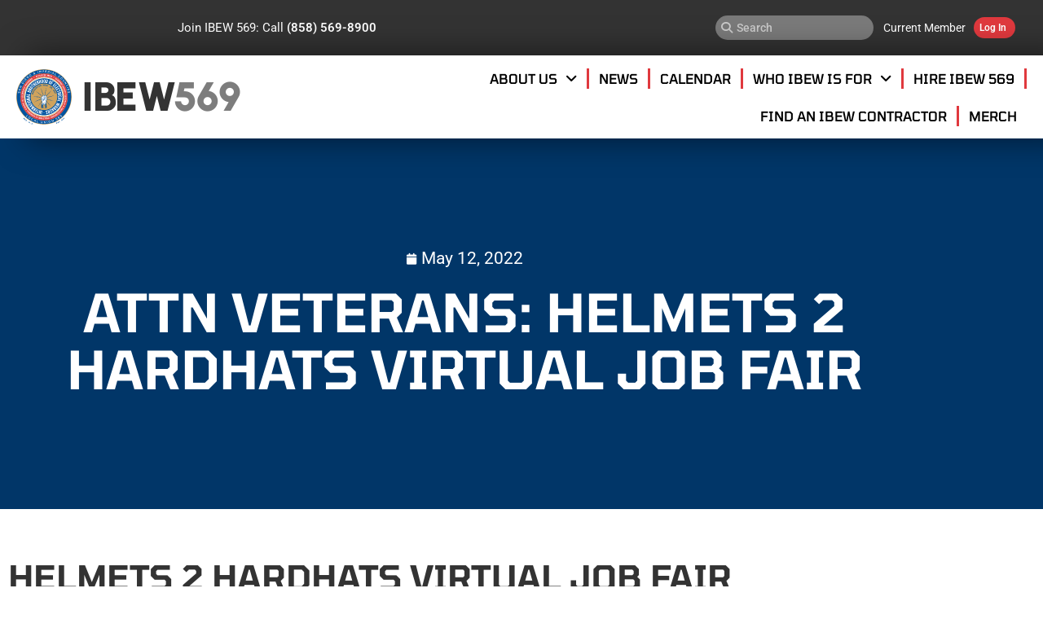

--- FILE ---
content_type: text/html; charset=UTF-8
request_url: https://ibew569.org/news/news-attn-veterans-helmets-2-hardhats-virtual-job-fair/
body_size: 96546
content:
<!DOCTYPE html>
<html lang="en-US">
<head>
	<meta charset="UTF-8">
	<meta name="viewport" content="width=device-width, initial-scale=1.0, viewport-fit=cover" />		<meta name='robots' content='index, follow, max-image-preview:large, max-snippet:-1, max-video-preview:-1' />

<!-- Google Tag Manager for WordPress by gtm4wp.com -->
<script data-cfasync="false" data-pagespeed-no-defer>
	var gtm4wp_datalayer_name = "dataLayer";
	var dataLayer = dataLayer || [];

	const gtm4wp_scrollerscript_debugmode         = false;
	const gtm4wp_scrollerscript_callbacktime      = 100;
	const gtm4wp_scrollerscript_readerlocation    = 150;
	const gtm4wp_scrollerscript_contentelementid  = "content";
	const gtm4wp_scrollerscript_scannertime       = 60;
</script>
<!-- End Google Tag Manager for WordPress by gtm4wp.com -->
	<!-- This site is optimized with the Yoast SEO plugin v26.6 - https://yoast.com/wordpress/plugins/seo/ -->
	<title>Attn Veterans: Helmets 2 Hardhats Virtual Job Fair - IBEW International Brotherhood of Electrical Workers Local 569</title>
	<link rel="canonical" href="https://www.ibew569.org/news/news-attn-veterans-helmets-2-hardhats-virtual-job-fair/" />
	<meta property="og:locale" content="en_US" />
	<meta property="og:type" content="article" />
	<meta property="og:title" content="Attn Veterans: Helmets 2 Hardhats Virtual Job Fair - IBEW International Brotherhood of Electrical Workers Local 569" />
	<meta property="og:description" content="Helmets 2 Hardhats Virtual Job Fair REGISTER NOW: https://www.eventbrite.com/e/construction-careers-pathway-tickets-320824563907 WEDNESDAY, JUNE 8TH | 5:00-7:00pm  Join us by Zoom for a first-hand overview of [&hellip;]" />
	<meta property="og:url" content="https://www.ibew569.org/news/news-attn-veterans-helmets-2-hardhats-virtual-job-fair/" />
	<meta property="og:site_name" content="IBEW International Brotherhood of Electrical Workers Local 569" />
	<meta property="article:published_time" content="2022-05-12T16:14:00+00:00" />
	<meta property="article:modified_time" content="2024-02-09T19:21:46+00:00" />
	<meta property="og:image" content="https://www.ibew569.org/wp-content/uploads/2022/06/screen_shot_2022-05-12_at_11.10.20_am.png" />
	<meta property="og:image:width" content="395" />
	<meta property="og:image:height" content="528" />
	<meta property="og:image:type" content="image/png" />
	<meta name="author" content="sagetree" />
	<meta name="twitter:card" content="summary_large_image" />
	<script type="application/ld+json" class="yoast-schema-graph">{"@context":"https://schema.org","@graph":[{"@type":"Article","@id":"https://www.ibew569.org/news/news-attn-veterans-helmets-2-hardhats-virtual-job-fair/#article","isPartOf":{"@id":"https://www.ibew569.org/news/news-attn-veterans-helmets-2-hardhats-virtual-job-fair/"},"author":{"name":"sagetree","@id":"https://ibew569.org/#/schema/person/5fa61fa6edb16b0c896d95e0a184b8bb"},"headline":"Attn Veterans: Helmets 2 Hardhats Virtual Job Fair","datePublished":"2022-05-12T16:14:00+00:00","dateModified":"2024-02-09T19:21:46+00:00","mainEntityOfPage":{"@id":"https://www.ibew569.org/news/news-attn-veterans-helmets-2-hardhats-virtual-job-fair/"},"wordCount":82,"publisher":{"@id":"https://ibew569.org/#organization"},"image":{"@id":"https://www.ibew569.org/news/news-attn-veterans-helmets-2-hardhats-virtual-job-fair/#primaryimage"},"thumbnailUrl":"https://www.ibew569.org/wp-content/uploads/2022/06/screen_shot_2022-05-12_at_11.10.20_am.png","keywords":["Public"],"articleSection":["IBEW 569 Members","Take Action"],"inLanguage":"en-US"},{"@type":"WebPage","@id":"https://www.ibew569.org/news/news-attn-veterans-helmets-2-hardhats-virtual-job-fair/","url":"https://www.ibew569.org/news/news-attn-veterans-helmets-2-hardhats-virtual-job-fair/","name":"Attn Veterans: Helmets 2 Hardhats Virtual Job Fair - IBEW International Brotherhood of Electrical Workers Local 569","isPartOf":{"@id":"https://ibew569.org/#website"},"primaryImageOfPage":{"@id":"https://www.ibew569.org/news/news-attn-veterans-helmets-2-hardhats-virtual-job-fair/#primaryimage"},"image":{"@id":"https://www.ibew569.org/news/news-attn-veterans-helmets-2-hardhats-virtual-job-fair/#primaryimage"},"thumbnailUrl":"https://www.ibew569.org/wp-content/uploads/2022/06/screen_shot_2022-05-12_at_11.10.20_am.png","datePublished":"2022-05-12T16:14:00+00:00","dateModified":"2024-02-09T19:21:46+00:00","breadcrumb":{"@id":"https://www.ibew569.org/news/news-attn-veterans-helmets-2-hardhats-virtual-job-fair/#breadcrumb"},"inLanguage":"en-US","potentialAction":[{"@type":"ReadAction","target":["https://www.ibew569.org/news/news-attn-veterans-helmets-2-hardhats-virtual-job-fair/"]}]},{"@type":"ImageObject","inLanguage":"en-US","@id":"https://www.ibew569.org/news/news-attn-veterans-helmets-2-hardhats-virtual-job-fair/#primaryimage","url":"https://www.ibew569.org/wp-content/uploads/2022/06/screen_shot_2022-05-12_at_11.10.20_am.png","contentUrl":"https://www.ibew569.org/wp-content/uploads/2022/06/screen_shot_2022-05-12_at_11.10.20_am.png","width":395,"height":528},{"@type":"BreadcrumbList","@id":"https://www.ibew569.org/news/news-attn-veterans-helmets-2-hardhats-virtual-job-fair/#breadcrumb","itemListElement":[{"@type":"ListItem","position":1,"name":"Home","item":"https://ibew569.org/"},{"@type":"ListItem","position":2,"name":"Attn Veterans: Helmets 2 Hardhats Virtual Job Fair"}]},{"@type":"WebSite","@id":"https://ibew569.org/#website","url":"https://ibew569.org/","name":"IBEW International Brotherhood of Electrical Workers Local 569","description":"We&#039;re IBEW Local 569, a union representing over 3,600 electrical workers in San Diego &amp; Imperial Counties.","publisher":{"@id":"https://ibew569.org/#organization"},"potentialAction":[{"@type":"SearchAction","target":{"@type":"EntryPoint","urlTemplate":"https://ibew569.org/?s={search_term_string}"},"query-input":{"@type":"PropertyValueSpecification","valueRequired":true,"valueName":"search_term_string"}}],"inLanguage":"en-US"},{"@type":"Organization","@id":"https://ibew569.org/#organization","name":"IBEW International Brotherhood of Electrical Workers Local 569","url":"https://ibew569.org/","logo":{"@type":"ImageObject","inLanguage":"en-US","@id":"https://ibew569.org/#/schema/logo/image/","url":"https://www.ibew569.org/wp-content/uploads/2022/05/ibew-logo.jpg","contentUrl":"https://www.ibew569.org/wp-content/uploads/2022/05/ibew-logo.jpg","width":300,"height":300,"caption":"IBEW International Brotherhood of Electrical Workers Local 569"},"image":{"@id":"https://ibew569.org/#/schema/logo/image/"}},{"@type":"Person","@id":"https://ibew569.org/#/schema/person/5fa61fa6edb16b0c896d95e0a184b8bb","name":"sagetree","image":{"@type":"ImageObject","inLanguage":"en-US","@id":"https://ibew569.org/#/schema/person/image/","url":"https://secure.gravatar.com/avatar/1e09c3e3aff23f083abfe975d647df77ef18918577d82930985c8472864933c5?s=96&d=mm&r=g","contentUrl":"https://secure.gravatar.com/avatar/1e09c3e3aff23f083abfe975d647df77ef18918577d82930985c8472864933c5?s=96&d=mm&r=g","caption":"sagetree"},"sameAs":["https://dev-ibew.pantheonsite.io"],"url":"https://ibew569.org/news/author/sagetree/"}]}</script>
	<!-- / Yoast SEO plugin. -->


<link rel='dns-prefetch' href='//www.ibew569.org' />
<link rel="alternate" type="application/rss+xml" title="IBEW International Brotherhood of Electrical Workers Local 569 &raquo; Feed" href="https://ibew569.org/feed/" />
<link rel="alternate" type="application/rss+xml" title="IBEW International Brotherhood of Electrical Workers Local 569 &raquo; Comments Feed" href="https://ibew569.org/comments/feed/" />
<link rel="alternate" type="text/calendar" title="IBEW International Brotherhood of Electrical Workers Local 569 &raquo; iCal Feed" href="https://ibew569.org/calendar/?ical=1" />
<link rel="alternate" title="oEmbed (JSON)" type="application/json+oembed" href="https://ibew569.org/wp-json/oembed/1.0/embed?url=https%3A%2F%2Fibew569.org%2Fnews%2Fnews-attn-veterans-helmets-2-hardhats-virtual-job-fair%2F" />
<link rel="alternate" title="oEmbed (XML)" type="text/xml+oembed" href="https://ibew569.org/wp-json/oembed/1.0/embed?url=https%3A%2F%2Fibew569.org%2Fnews%2Fnews-attn-veterans-helmets-2-hardhats-virtual-job-fair%2F&#038;format=xml" />
<style id='wp-img-auto-sizes-contain-inline-css' type='text/css'>
img:is([sizes=auto i],[sizes^="auto," i]){contain-intrinsic-size:3000px 1500px}
/*# sourceURL=wp-img-auto-sizes-contain-inline-css */
</style>
<link rel='stylesheet' id='tribe-events-pro-mini-calendar-block-styles-css' href='https://www.ibew569.org/wp-content/plugins/events-calendar-pro/build/css/tribe-events-pro-mini-calendar-block.css?ver=7.7.11' type='text/css' media='all' />
<link rel='stylesheet' id='tec-variables-skeleton-css' href='https://www.ibew569.org/wp-content/plugins/the-events-calendar/common/build/css/variables-skeleton.css?ver=6.10.1' type='text/css' media='all' />
<link rel='stylesheet' id='tec-variables-full-css' href='https://www.ibew569.org/wp-content/plugins/the-events-calendar/common/build/css/variables-full.css?ver=6.10.1' type='text/css' media='all' />
<link rel='stylesheet' id='tribe-events-v2-virtual-single-block-css' href='https://www.ibew569.org/wp-content/plugins/events-calendar-pro/build/css/events-virtual-single-block.css?ver=7.7.11' type='text/css' media='all' />
<link rel='stylesheet' id='sydney-bootstrap-css' href='https://www.ibew569.org/wp-content/themes/sydney/css/bootstrap/bootstrap.min.css?ver=1' type='text/css' media='all' />
<link rel='stylesheet' id='wp-block-library-css' href='https://www.ibew569.org/wp-includes/css/dist/block-library/style.min.css?ver=6.9' type='text/css' media='all' />
<style id='classic-theme-styles-inline-css' type='text/css'>
/*! This file is auto-generated */
.wp-block-button__link{color:#fff;background-color:#32373c;border-radius:9999px;box-shadow:none;text-decoration:none;padding:calc(.667em + 2px) calc(1.333em + 2px);font-size:1.125em}.wp-block-file__button{background:#32373c;color:#fff;text-decoration:none}
/*# sourceURL=/wp-includes/css/classic-themes.min.css */
</style>
<style id='global-styles-inline-css' type='text/css'>
:root{--wp--preset--aspect-ratio--square: 1;--wp--preset--aspect-ratio--4-3: 4/3;--wp--preset--aspect-ratio--3-4: 3/4;--wp--preset--aspect-ratio--3-2: 3/2;--wp--preset--aspect-ratio--2-3: 2/3;--wp--preset--aspect-ratio--16-9: 16/9;--wp--preset--aspect-ratio--9-16: 9/16;--wp--preset--color--black: #000000;--wp--preset--color--cyan-bluish-gray: #abb8c3;--wp--preset--color--white: #ffffff;--wp--preset--color--pale-pink: #f78da7;--wp--preset--color--vivid-red: #cf2e2e;--wp--preset--color--luminous-vivid-orange: #ff6900;--wp--preset--color--luminous-vivid-amber: #fcb900;--wp--preset--color--light-green-cyan: #7bdcb5;--wp--preset--color--vivid-green-cyan: #00d084;--wp--preset--color--pale-cyan-blue: #8ed1fc;--wp--preset--color--vivid-cyan-blue: #0693e3;--wp--preset--color--vivid-purple: #9b51e0;--wp--preset--gradient--vivid-cyan-blue-to-vivid-purple: linear-gradient(135deg,rgb(6,147,227) 0%,rgb(155,81,224) 100%);--wp--preset--gradient--light-green-cyan-to-vivid-green-cyan: linear-gradient(135deg,rgb(122,220,180) 0%,rgb(0,208,130) 100%);--wp--preset--gradient--luminous-vivid-amber-to-luminous-vivid-orange: linear-gradient(135deg,rgb(252,185,0) 0%,rgb(255,105,0) 100%);--wp--preset--gradient--luminous-vivid-orange-to-vivid-red: linear-gradient(135deg,rgb(255,105,0) 0%,rgb(207,46,46) 100%);--wp--preset--gradient--very-light-gray-to-cyan-bluish-gray: linear-gradient(135deg,rgb(238,238,238) 0%,rgb(169,184,195) 100%);--wp--preset--gradient--cool-to-warm-spectrum: linear-gradient(135deg,rgb(74,234,220) 0%,rgb(151,120,209) 20%,rgb(207,42,186) 40%,rgb(238,44,130) 60%,rgb(251,105,98) 80%,rgb(254,248,76) 100%);--wp--preset--gradient--blush-light-purple: linear-gradient(135deg,rgb(255,206,236) 0%,rgb(152,150,240) 100%);--wp--preset--gradient--blush-bordeaux: linear-gradient(135deg,rgb(254,205,165) 0%,rgb(254,45,45) 50%,rgb(107,0,62) 100%);--wp--preset--gradient--luminous-dusk: linear-gradient(135deg,rgb(255,203,112) 0%,rgb(199,81,192) 50%,rgb(65,88,208) 100%);--wp--preset--gradient--pale-ocean: linear-gradient(135deg,rgb(255,245,203) 0%,rgb(182,227,212) 50%,rgb(51,167,181) 100%);--wp--preset--gradient--electric-grass: linear-gradient(135deg,rgb(202,248,128) 0%,rgb(113,206,126) 100%);--wp--preset--gradient--midnight: linear-gradient(135deg,rgb(2,3,129) 0%,rgb(40,116,252) 100%);--wp--preset--font-size--small: 13px;--wp--preset--font-size--medium: 20px;--wp--preset--font-size--large: 36px;--wp--preset--font-size--x-large: 42px;--wp--preset--spacing--20: 0.44rem;--wp--preset--spacing--30: 0.67rem;--wp--preset--spacing--40: 1rem;--wp--preset--spacing--50: 1.5rem;--wp--preset--spacing--60: 2.25rem;--wp--preset--spacing--70: 3.38rem;--wp--preset--spacing--80: 5.06rem;--wp--preset--shadow--natural: 6px 6px 9px rgba(0, 0, 0, 0.2);--wp--preset--shadow--deep: 12px 12px 50px rgba(0, 0, 0, 0.4);--wp--preset--shadow--sharp: 6px 6px 0px rgba(0, 0, 0, 0.2);--wp--preset--shadow--outlined: 6px 6px 0px -3px rgb(255, 255, 255), 6px 6px rgb(0, 0, 0);--wp--preset--shadow--crisp: 6px 6px 0px rgb(0, 0, 0);}:where(.is-layout-flex){gap: 0.5em;}:where(.is-layout-grid){gap: 0.5em;}body .is-layout-flex{display: flex;}.is-layout-flex{flex-wrap: wrap;align-items: center;}.is-layout-flex > :is(*, div){margin: 0;}body .is-layout-grid{display: grid;}.is-layout-grid > :is(*, div){margin: 0;}:where(.wp-block-columns.is-layout-flex){gap: 2em;}:where(.wp-block-columns.is-layout-grid){gap: 2em;}:where(.wp-block-post-template.is-layout-flex){gap: 1.25em;}:where(.wp-block-post-template.is-layout-grid){gap: 1.25em;}.has-black-color{color: var(--wp--preset--color--black) !important;}.has-cyan-bluish-gray-color{color: var(--wp--preset--color--cyan-bluish-gray) !important;}.has-white-color{color: var(--wp--preset--color--white) !important;}.has-pale-pink-color{color: var(--wp--preset--color--pale-pink) !important;}.has-vivid-red-color{color: var(--wp--preset--color--vivid-red) !important;}.has-luminous-vivid-orange-color{color: var(--wp--preset--color--luminous-vivid-orange) !important;}.has-luminous-vivid-amber-color{color: var(--wp--preset--color--luminous-vivid-amber) !important;}.has-light-green-cyan-color{color: var(--wp--preset--color--light-green-cyan) !important;}.has-vivid-green-cyan-color{color: var(--wp--preset--color--vivid-green-cyan) !important;}.has-pale-cyan-blue-color{color: var(--wp--preset--color--pale-cyan-blue) !important;}.has-vivid-cyan-blue-color{color: var(--wp--preset--color--vivid-cyan-blue) !important;}.has-vivid-purple-color{color: var(--wp--preset--color--vivid-purple) !important;}.has-black-background-color{background-color: var(--wp--preset--color--black) !important;}.has-cyan-bluish-gray-background-color{background-color: var(--wp--preset--color--cyan-bluish-gray) !important;}.has-white-background-color{background-color: var(--wp--preset--color--white) !important;}.has-pale-pink-background-color{background-color: var(--wp--preset--color--pale-pink) !important;}.has-vivid-red-background-color{background-color: var(--wp--preset--color--vivid-red) !important;}.has-luminous-vivid-orange-background-color{background-color: var(--wp--preset--color--luminous-vivid-orange) !important;}.has-luminous-vivid-amber-background-color{background-color: var(--wp--preset--color--luminous-vivid-amber) !important;}.has-light-green-cyan-background-color{background-color: var(--wp--preset--color--light-green-cyan) !important;}.has-vivid-green-cyan-background-color{background-color: var(--wp--preset--color--vivid-green-cyan) !important;}.has-pale-cyan-blue-background-color{background-color: var(--wp--preset--color--pale-cyan-blue) !important;}.has-vivid-cyan-blue-background-color{background-color: var(--wp--preset--color--vivid-cyan-blue) !important;}.has-vivid-purple-background-color{background-color: var(--wp--preset--color--vivid-purple) !important;}.has-black-border-color{border-color: var(--wp--preset--color--black) !important;}.has-cyan-bluish-gray-border-color{border-color: var(--wp--preset--color--cyan-bluish-gray) !important;}.has-white-border-color{border-color: var(--wp--preset--color--white) !important;}.has-pale-pink-border-color{border-color: var(--wp--preset--color--pale-pink) !important;}.has-vivid-red-border-color{border-color: var(--wp--preset--color--vivid-red) !important;}.has-luminous-vivid-orange-border-color{border-color: var(--wp--preset--color--luminous-vivid-orange) !important;}.has-luminous-vivid-amber-border-color{border-color: var(--wp--preset--color--luminous-vivid-amber) !important;}.has-light-green-cyan-border-color{border-color: var(--wp--preset--color--light-green-cyan) !important;}.has-vivid-green-cyan-border-color{border-color: var(--wp--preset--color--vivid-green-cyan) !important;}.has-pale-cyan-blue-border-color{border-color: var(--wp--preset--color--pale-cyan-blue) !important;}.has-vivid-cyan-blue-border-color{border-color: var(--wp--preset--color--vivid-cyan-blue) !important;}.has-vivid-purple-border-color{border-color: var(--wp--preset--color--vivid-purple) !important;}.has-vivid-cyan-blue-to-vivid-purple-gradient-background{background: var(--wp--preset--gradient--vivid-cyan-blue-to-vivid-purple) !important;}.has-light-green-cyan-to-vivid-green-cyan-gradient-background{background: var(--wp--preset--gradient--light-green-cyan-to-vivid-green-cyan) !important;}.has-luminous-vivid-amber-to-luminous-vivid-orange-gradient-background{background: var(--wp--preset--gradient--luminous-vivid-amber-to-luminous-vivid-orange) !important;}.has-luminous-vivid-orange-to-vivid-red-gradient-background{background: var(--wp--preset--gradient--luminous-vivid-orange-to-vivid-red) !important;}.has-very-light-gray-to-cyan-bluish-gray-gradient-background{background: var(--wp--preset--gradient--very-light-gray-to-cyan-bluish-gray) !important;}.has-cool-to-warm-spectrum-gradient-background{background: var(--wp--preset--gradient--cool-to-warm-spectrum) !important;}.has-blush-light-purple-gradient-background{background: var(--wp--preset--gradient--blush-light-purple) !important;}.has-blush-bordeaux-gradient-background{background: var(--wp--preset--gradient--blush-bordeaux) !important;}.has-luminous-dusk-gradient-background{background: var(--wp--preset--gradient--luminous-dusk) !important;}.has-pale-ocean-gradient-background{background: var(--wp--preset--gradient--pale-ocean) !important;}.has-electric-grass-gradient-background{background: var(--wp--preset--gradient--electric-grass) !important;}.has-midnight-gradient-background{background: var(--wp--preset--gradient--midnight) !important;}.has-small-font-size{font-size: var(--wp--preset--font-size--small) !important;}.has-medium-font-size{font-size: var(--wp--preset--font-size--medium) !important;}.has-large-font-size{font-size: var(--wp--preset--font-size--large) !important;}.has-x-large-font-size{font-size: var(--wp--preset--font-size--x-large) !important;}
:where(.wp-block-post-template.is-layout-flex){gap: 1.25em;}:where(.wp-block-post-template.is-layout-grid){gap: 1.25em;}
:where(.wp-block-term-template.is-layout-flex){gap: 1.25em;}:where(.wp-block-term-template.is-layout-grid){gap: 1.25em;}
:where(.wp-block-columns.is-layout-flex){gap: 2em;}:where(.wp-block-columns.is-layout-grid){gap: 2em;}
:root :where(.wp-block-pullquote){font-size: 1.5em;line-height: 1.6;}
/*# sourceURL=global-styles-inline-css */
</style>
<link rel='stylesheet' id='tribe-events-v2-single-skeleton-css' href='https://www.ibew569.org/wp-content/plugins/the-events-calendar/build/css/tribe-events-single-skeleton.css?ver=6.15.13' type='text/css' media='all' />
<link rel='stylesheet' id='tribe-events-v2-single-skeleton-full-css' href='https://www.ibew569.org/wp-content/plugins/the-events-calendar/build/css/tribe-events-single-full.css?ver=6.15.13' type='text/css' media='all' />
<link rel='stylesheet' id='tec-events-elementor-widgets-base-styles-css' href='https://www.ibew569.org/wp-content/plugins/the-events-calendar/build/css/integrations/plugins/elementor/widgets/widget-base.css?ver=6.15.13' type='text/css' media='all' />
<link rel='stylesheet' id='dce-style-css' href='https://www.ibew569.org/wp-content/plugins/dynamic-content-for-elementor/assets/css/style.min.css?ver=3.3.23' type='text/css' media='all' />
<link rel='stylesheet' id='dce-dynamic-visibility-css' href='https://www.ibew569.org/wp-content/plugins/dynamic-content-for-elementor/assets/css/dynamic-visibility.min.css?ver=3.3.23' type='text/css' media='all' />
<link rel='stylesheet' id='sydney-elementor-css' href='https://www.ibew569.org/wp-content/themes/sydney/css/components/elementor.min.css?ver=20220824' type='text/css' media='all' />
<link rel='stylesheet' id='sydney-style-min-css' href='https://www.ibew569.org/wp-content/themes/sydney/css/styles.min.css?ver=20231017' type='text/css' media='all' />
<style id='sydney-style-min-inline-css' type='text/css'>
.woocommerce ul.products li.product{text-align:center;}html{scroll-behavior:smooth;}.header-image{background-size:cover;}.header-image{height:300px;}:root{--sydney-global-color-1:#1e73be;--sydney-global-color-2:#b73d3d;--sydney-global-color-3:#233452;--sydney-global-color-4:#00102E;--sydney-global-color-5:#737C8C;--sydney-global-color-6:#00102E;--sydney-global-color-7:#F4F5F7;--sydney-global-color-8:#dbdbdb;--sydney-global-color-9:#ffffff;}.llms-student-dashboard .llms-button-secondary:hover,.llms-button-action:hover,.read-more-gt,.widget-area .widget_fp_social a,#mainnav ul li a:hover,.sydney_contact_info_widget span,.roll-team .team-content .name,.roll-team .team-item .team-pop .team-social li:hover a,.roll-infomation li.address:before,.roll-infomation li.phone:before,.roll-infomation li.email:before,.roll-testimonials .name,.roll-button.border,.roll-button:hover,.roll-icon-list .icon i,.roll-icon-list .content h3 a:hover,.roll-icon-box.white .content h3 a,.roll-icon-box .icon i,.roll-icon-box .content h3 a:hover,.switcher-container .switcher-icon a:focus,.go-top:hover,.hentry .meta-post a:hover,#mainnav > ul > li > a.active,#mainnav > ul > li > a:hover,button:hover,input[type="button"]:hover,input[type="reset"]:hover,input[type="submit"]:hover,.text-color,.social-menu-widget a,.social-menu-widget a:hover,.archive .team-social li a,a,h1 a,h2 a,h3 a,h4 a,h5 a,h6 a,.classic-alt .meta-post a,.single .hentry .meta-post a,.content-area.modern .hentry .meta-post span:before,.content-area.modern .post-cat{color:var(--sydney-global-color-1)}.llms-student-dashboard .llms-button-secondary,.llms-button-action,.woocommerce #respond input#submit,.woocommerce a.button,.woocommerce button.button,.woocommerce input.button,.project-filter li a.active,.project-filter li a:hover,.preloader .pre-bounce1,.preloader .pre-bounce2,.roll-team .team-item .team-pop,.roll-progress .progress-animate,.roll-socials li a:hover,.roll-project .project-item .project-pop,.roll-project .project-filter li.active,.roll-project .project-filter li:hover,.roll-button.light:hover,.roll-button.border:hover,.roll-button,.roll-icon-box.white .icon,.owl-theme .owl-controls .owl-page.active span,.owl-theme .owl-controls.clickable .owl-page:hover span,.go-top,.bottom .socials li:hover a,.sidebar .widget:before,.blog-pagination ul li.active,.blog-pagination ul li:hover a,.content-area .hentry:after,.text-slider .maintitle:after,.error-wrap #search-submit:hover,#mainnav .sub-menu li:hover > a,#mainnav ul li ul:after,button,input[type="button"],input[type="reset"],input[type="submit"],.panel-grid-cell .widget-title:after,.cart-amount{background-color:var(--sydney-global-color-1)}.llms-student-dashboard .llms-button-secondary,.llms-student-dashboard .llms-button-secondary:hover,.llms-button-action,.llms-button-action:hover,.roll-socials li a:hover,.roll-socials li a,.roll-button.light:hover,.roll-button.border,.roll-button,.roll-icon-list .icon,.roll-icon-box .icon,.owl-theme .owl-controls .owl-page span,.comment .comment-detail,.widget-tags .tag-list a:hover,.blog-pagination ul li,.error-wrap #search-submit:hover,textarea:focus,input[type="text"]:focus,input[type="password"]:focus,input[type="datetime"]:focus,input[type="datetime-local"]:focus,input[type="date"]:focus,input[type="month"]:focus,input[type="time"]:focus,input[type="week"]:focus,input[type="number"]:focus,input[type="email"]:focus,input[type="url"]:focus,input[type="search"]:focus,input[type="tel"]:focus,input[type="color"]:focus,button,input[type="button"],input[type="reset"],input[type="submit"],.archive .team-social li a{border-color:var(--sydney-global-color-1)}.sydney_contact_info_widget span{fill:var(--sydney-global-color-1);}.go-top:hover svg{stroke:var(--sydney-global-color-1);}.site-header.float-header{background-color:rgba(0,0,0,0.9);}@media only screen and (max-width:1024px){.site-header{background-color:#000000;}}#mainnav ul li a,#mainnav ul li::before{color:#ffffff}#mainnav .sub-menu li a{color:#ffffff}#mainnav .sub-menu li a{background:#1c1c1c}.text-slider .maintitle,.text-slider .subtitle{color:#ffffff}body{color:}#secondary{background-color:#ffffff}#secondary,#secondary a{color:#767676}.btn-menu .sydney-svg-icon{fill:#ffffff}#mainnav ul li a:hover,.main-header #mainnav .menu > li > a:hover{color:#d65050}.overlay{background-color:#000000}.page-wrap{padding-top:83px;}.page-wrap{padding-bottom:100px;}@media only screen and (max-width:1025px){.mobile-slide{display:block;}.slide-item{background-image:none !important;}.header-slider{}.slide-item{height:auto !important;}.slide-inner{min-height:initial;}}.go-top.show{border-radius:2px;bottom:10px;}.go-top.position-right{right:20px;}.go-top.position-left{left:20px;}.go-top{background-color:#adadad;}.go-top:hover{background-color:;}.go-top{color:;}.go-top svg{stroke:;}.go-top:hover{color:#000000;}.go-top:hover svg{stroke:#000000;}.go-top .sydney-svg-icon,.go-top .sydney-svg-icon svg{width:18px;height:18px;}.go-top{padding:7px;}.site-info{border-top:0 solid rgba(255,255,255,0.1);}.footer-widgets-grid{gap:30px;}@media (min-width:992px){.footer-widgets-grid{padding-top:95px;padding-bottom:95px;}}@media (min-width:576px) and (max-width:991px){.footer-widgets-grid{padding-top:60px;padding-bottom:60px;}}@media (max-width:575px){.footer-widgets-grid{padding-top:60px;padding-bottom:60px;}}@media (min-width:992px){.sidebar-column .widget .widget-title{font-size:22px;}}@media (min-width:576px) and (max-width:991px){.sidebar-column .widget .widget-title{font-size:22px;}}@media (max-width:575px){.sidebar-column .widget .widget-title{font-size:22px;}}@media (min-width:992px){.footer-widgets{font-size:16px;}}@media (min-width:576px) and (max-width:991px){.footer-widgets{font-size:16px;}}@media (max-width:575px){.footer-widgets{font-size:16px;}}.footer-widgets{background-color:#00102E;}.sidebar-column .widget .widget-title{color:;}.sidebar-column .widget h1,.sidebar-column .widget h2,.sidebar-column .widget h3,.sidebar-column .widget h4,.sidebar-column .widget h5,.sidebar-column .widget h6{color:;}.sidebar-column .widget{color:#ffffff;}.sidebar-column .widget a{color:#ffffff;}.sidebar-column .widget a:hover{color:;}.site-footer{background-color:#00102E;}.site-info,.site-info a{color:#ffffff;}.site-info .sydney-svg-icon svg{fill:#ffffff;}.site-info{padding-top:20px;padding-bottom:20px;}@media (min-width:992px){button,.roll-button,a.button,.wp-block-button__link,input[type="button"],input[type="reset"],input[type="submit"]{padding-top:12px;padding-bottom:12px;}}@media (min-width:576px) and (max-width:991px){button,.roll-button,a.button,.wp-block-button__link,input[type="button"],input[type="reset"],input[type="submit"]{padding-top:12px;padding-bottom:12px;}}@media (max-width:575px){button,.roll-button,a.button,.wp-block-button__link,input[type="button"],input[type="reset"],input[type="submit"]{padding-top:12px;padding-bottom:12px;}}@media (min-width:992px){button,.roll-button,a.button,.wp-block-button__link,input[type="button"],input[type="reset"],input[type="submit"]{padding-left:35px;padding-right:35px;}}@media (min-width:576px) and (max-width:991px){button,.roll-button,a.button,.wp-block-button__link,input[type="button"],input[type="reset"],input[type="submit"]{padding-left:35px;padding-right:35px;}}@media (max-width:575px){button,.roll-button,a.button,.wp-block-button__link,input[type="button"],input[type="reset"],input[type="submit"]{padding-left:35px;padding-right:35px;}}button,.roll-button,a.button,.wp-block-button__link,input[type="button"],input[type="reset"],input[type="submit"]{border-radius:0;}@media (min-width:992px){button,.roll-button,a.button,.wp-block-button__link,input[type="button"],input[type="reset"],input[type="submit"]{font-size:14px;}}@media (min-width:576px) and (max-width:991px){button,.roll-button,a.button,.wp-block-button__link,input[type="button"],input[type="reset"],input[type="submit"]{font-size:14px;}}@media (max-width:575px){button,.roll-button,a.button,.wp-block-button__link,input[type="button"],input[type="reset"],input[type="submit"]{font-size:14px;}}button,.roll-button,a.button,.wp-block-button__link,input[type="button"],input[type="reset"],input[type="submit"]{text-transform:uppercase;}button,div.wpforms-container-full .wpforms-form input[type=submit],div.wpforms-container-full .wpforms-form button[type=submit],div.wpforms-container-full .wpforms-form .wpforms-page-button,.roll-button,a.button,.wp-block-button__link,input[type="button"],input[type="reset"],input[type="submit"]{background-color:;}button:hover,div.wpforms-container-full .wpforms-form input[type=submit]:hover,div.wpforms-container-full .wpforms-form button[type=submit]:hover,div.wpforms-container-full .wpforms-form .wpforms-page-button:hover,.roll-button:hover,a.button:hover,.wp-block-button__link:hover,input[type="button"]:hover,input[type="reset"]:hover,input[type="submit"]:hover{background-color:;}button,div.wpforms-container-full .wpforms-form input[type=submit],div.wpforms-container-full .wpforms-form button[type=submit],div.wpforms-container-full .wpforms-form .wpforms-page-button,.checkout-button.button,a.button,.wp-block-button__link,input[type="button"],input[type="reset"],input[type="submit"]{color:;}button:hover,div.wpforms-container-full .wpforms-form input[type=submit]:hover,div.wpforms-container-full .wpforms-form button[type=submit]:hover,div.wpforms-container-full .wpforms-form .wpforms-page-button:hover,.roll-button:hover,a.button:hover,.wp-block-button__link:hover,input[type="button"]:hover,input[type="reset"]:hover,input[type="submit"]:hover{color:;}.is-style-outline .wp-block-button__link,div.wpforms-container-full .wpforms-form input[type=submit],div.wpforms-container-full .wpforms-form button[type=submit],div.wpforms-container-full .wpforms-form .wpforms-page-button,.roll-button,.wp-block-button__link.is-style-outline,button,a.button,.wp-block-button__link,input[type="button"],input[type="reset"],input[type="submit"]{border-color:;}button:hover,div.wpforms-container-full .wpforms-form input[type=submit]:hover,div.wpforms-container-full .wpforms-form button[type=submit]:hover,div.wpforms-container-full .wpforms-form .wpforms-page-button:hover,.roll-button:hover,a.button:hover,.wp-block-button__link:hover,input[type="button"]:hover,input[type="reset"]:hover,input[type="submit"]:hover{border-color:;}.posts-layout .list-image{width:30%;}.posts-layout .list-content{width:70%;}.content-area:not(.layout4):not(.layout6) .posts-layout .entry-thumb{margin:0 0 24px 0;}.layout4 .entry-thumb,.layout6 .entry-thumb{margin:0 24px 0 0;}.layout6 article:nth-of-type(even) .list-image .entry-thumb{margin:0 0 0 24px;}.posts-layout .entry-header{margin-bottom:24px;}.posts-layout .entry-meta.below-excerpt{margin:15px 0 0;}.posts-layout .entry-meta.above-title{margin:0 0 15px;}.single .entry-header .entry-title{color:;}.single .entry-header .entry-meta,.single .entry-header .entry-meta a{color:;}@media (min-width:992px){.single .entry-meta{font-size:12px;}}@media (min-width:576px) and (max-width:991px){.single .entry-meta{font-size:12px;}}@media (max-width:575px){.single .entry-meta{font-size:12px;}}@media (min-width:992px){.single .entry-header .entry-title{font-size:48px;}}@media (min-width:576px) and (max-width:991px){.single .entry-header .entry-title{font-size:32px;}}@media (max-width:575px){.single .entry-header .entry-title{font-size:32px;}}.posts-layout .entry-post{color:#233452;}.posts-layout .entry-title a{color:#00102E;}.posts-layout .author,.posts-layout .entry-meta a{color:#737C8C;}@media (min-width:992px){.posts-layout .entry-post{font-size:16px;}}@media (min-width:576px) and (max-width:991px){.posts-layout .entry-post{font-size:16px;}}@media (max-width:575px){.posts-layout .entry-post{font-size:16px;}}@media (min-width:992px){.posts-layout .entry-meta{font-size:12px;}}@media (min-width:576px) and (max-width:991px){.posts-layout .entry-meta{font-size:12px;}}@media (max-width:575px){.posts-layout .entry-meta{font-size:12px;}}@media (min-width:992px){.posts-layout .entry-title{font-size:32px;}}@media (min-width:576px) and (max-width:991px){.posts-layout .entry-title{font-size:32px;}}@media (max-width:575px){.posts-layout .entry-title{font-size:32px;}}.single .entry-header{margin-bottom:40px;}.single .entry-thumb{margin-bottom:40px;}.single .entry-meta-above{margin-bottom:24px;}.single .entry-meta-below{margin-top:24px;}@media (min-width:992px){.custom-logo-link img{max-width:180px;}}@media (min-width:576px) and (max-width:991px){.custom-logo-link img{max-width:100px;}}@media (max-width:575px){.custom-logo-link img{max-width:100px;}}.main-header,.bottom-header-row{border-bottom:0 solid rgba(255,255,255,0.1);}.header_layout_3,.header_layout_4,.header_layout_5{border-bottom:1px solid rgba(255,255,255,0.1);}.main-header,.header-search-form{background-color:;}.main-header.sticky-active{background-color:;}.main-header .site-title a,.main-header .site-description,.main-header #mainnav .menu > li > a,#mainnav .nav-menu > li > a,.main-header .header-contact a{color:;}.main-header .sydney-svg-icon svg,.main-header .dropdown-symbol .sydney-svg-icon svg{fill:;}.sticky-active .main-header .site-title a,.sticky-active .main-header .site-description,.sticky-active .main-header #mainnav .menu > li > a,.sticky-active .main-header .header-contact a,.sticky-active .main-header .logout-link,.sticky-active .main-header .html-item,.sticky-active .main-header .sydney-login-toggle{color:;}.sticky-active .main-header .sydney-svg-icon svg,.sticky-active .main-header .dropdown-symbol .sydney-svg-icon svg{fill:;}.bottom-header-row{background-color:;}.bottom-header-row,.bottom-header-row .header-contact a,.bottom-header-row #mainnav .menu > li > a{color:;}.bottom-header-row #mainnav .menu > li > a:hover{color:;}.bottom-header-row .header-item svg,.dropdown-symbol .sydney-svg-icon svg{fill:;}.main-header .main-header-inner,.main-header .top-header-row{padding-top:15px;padding-bottom:15px;}.bottom-header-inner{padding-top:15px;padding-bottom:15px;}.bottom-header-row #mainnav ul ul li,.main-header #mainnav ul ul li{background-color:;}.bottom-header-row #mainnav ul ul li a,.bottom-header-row #mainnav ul ul li:hover a,.main-header #mainnav ul ul li:hover a,.main-header #mainnav ul ul li a{color:;}.bottom-header-row #mainnav ul ul li svg,.main-header #mainnav ul ul li svg{fill:;}#mainnav .sub-menu li:hover>a,.main-header #mainnav ul ul li:hover>a{color:;}.main-header-cart .count-number{color:;}.main-header-cart .widget_shopping_cart .widgettitle:after,.main-header-cart .widget_shopping_cart .woocommerce-mini-cart__buttons:before{background-color:rgba(33,33,33,0.9);}.sydney-offcanvas-menu .mainnav ul li{text-align:left;}.sydney-offcanvas-menu .mainnav a{padding:10px 0;}#masthead-mobile{background-color:;}#masthead-mobile .site-description,#masthead-mobile a:not(.button){color:;}#masthead-mobile svg{fill:;}.mobile-header{padding-top:15px;padding-bottom:15px;}.sydney-offcanvas-menu{background-color:;}.sydney-offcanvas-menu,.sydney-offcanvas-menu #mainnav a:not(.button),.sydney-offcanvas-menu a:not(.button){color:;}.sydney-offcanvas-menu svg,.sydney-offcanvas-menu .dropdown-symbol .sydney-svg-icon svg{fill:;}@media (min-width:992px){.site-logo{max-height:100px;}}@media (min-width:576px) and (max-width:991px){.site-logo{max-height:100px;}}@media (max-width:575px){.site-logo{max-height:100px;}}.site-title a,.site-title a:visited,.main-header .site-title a,.main-header .site-title a:visited{color:}.site-description,.main-header .site-description{color:}@media (min-width:992px){.site-title{font-size:32px;}}@media (min-width:576px) and (max-width:991px){.site-title{font-size:24px;}}@media (max-width:575px){.site-title{font-size:20px;}}@media (min-width:992px){.site-description{font-size:16px;}}@media (min-width:576px) and (max-width:991px){.site-description{font-size:16px;}}@media (max-width:575px){.site-description{font-size:16px;}}h1,h2,h3,h4,h5,h6,.site-title{text-decoration:;text-transform:;font-style:;line-height:1.2;letter-spacing:px;}@media (min-width:992px){h1:not(.site-title){font-size:52px;}}@media (min-width:576px) and (max-width:991px){h1:not(.site-title){font-size:42px;}}@media (max-width:575px){h1:not(.site-title){font-size:32px;}}@media (min-width:992px){h2{font-size:42px;}}@media (min-width:576px) and (max-width:991px){h2{font-size:32px;}}@media (max-width:575px){h2{font-size:24px;}}@media (min-width:992px){h3{font-size:32px;}}@media (min-width:576px) and (max-width:991px){h3{font-size:24px;}}@media (max-width:575px){h3{font-size:20px;}}@media (min-width:992px){h4{font-size:24px;}}@media (min-width:576px) and (max-width:991px){h4{font-size:18px;}}@media (max-width:575px){h4{font-size:16px;}}@media (min-width:992px){h5{font-size:20px;}}@media (min-width:576px) and (max-width:991px){h5{font-size:16px;}}@media (max-width:575px){h5{font-size:16px;}}@media (min-width:992px){h6{font-size:18px;}}@media (min-width:576px) and (max-width:991px){h6{font-size:16px;}}@media (max-width:575px){h6{font-size:16px;}}p,.posts-layout .entry-post{text-decoration:}body,.posts-layout .entry-post{text-transform:;font-style:;line-height:1.68;letter-spacing:px;}@media (min-width:992px){body{font-size:16px;}}@media (min-width:576px) and (max-width:991px){body{font-size:16px;}}@media (max-width:575px){body{font-size:16px;}}@media (min-width:992px){.woocommerce div.product .product-gallery-summary .entry-title{font-size:32px;}}@media (min-width:576px) and (max-width:991px){.woocommerce div.product .product-gallery-summary .entry-title{font-size:32px;}}@media (max-width:575px){.woocommerce div.product .product-gallery-summary .entry-title{font-size:32px;}}@media (min-width:992px){.woocommerce div.product .product-gallery-summary .price .amount{font-size:24px;}}@media (min-width:576px) and (max-width:991px){.woocommerce div.product .product-gallery-summary .price .amount{font-size:24px;}}@media (max-width:575px){.woocommerce div.product .product-gallery-summary .price .amount{font-size:24px;}}.woocommerce ul.products li.product .col-md-7 > *,.woocommerce ul.products li.product .col-md-8 > *,.woocommerce ul.products li.product > *{margin-bottom:12px;}.wc-block-grid__product-onsale,span.onsale{border-radius:0;top:20px!important;left:20px!important;}.wc-block-grid__product-onsale,.products span.onsale{left:auto!important;right:20px;}.wc-block-grid__product-onsale,span.onsale{color:;}.wc-block-grid__product-onsale,span.onsale{background-color:;}ul.wc-block-grid__products li.wc-block-grid__product .wc-block-grid__product-title,ul.wc-block-grid__products li.wc-block-grid__product .woocommerce-loop-product__title,ul.wc-block-grid__products li.product .wc-block-grid__product-title,ul.wc-block-grid__products li.product .woocommerce-loop-product__title,ul.products li.wc-block-grid__product .wc-block-grid__product-title,ul.products li.wc-block-grid__product .woocommerce-loop-product__title,ul.products li.product .wc-block-grid__product-title,ul.products li.product .woocommerce-loop-product__title,ul.products li.product .woocommerce-loop-category__title,.woocommerce-loop-product__title .botiga-wc-loop-product__title{color:;}a.wc-forward:not(.checkout-button){color:;}a.wc-forward:not(.checkout-button):hover{color:;}.woocommerce-pagination li .page-numbers:hover{color:;}.woocommerce-sorting-wrapper{border-color:rgba(33,33,33,0.9);}ul.products li.product-category .woocommerce-loop-category__title{text-align:center;}ul.products li.product-category > a,ul.products li.product-category > a > img{border-radius:0;}.entry-content a:not(.button):not(.elementor-button-link){color:;}.entry-content a:not(.button):not(.elementor-button-link):hover{color:;}h1{color:;}h2{color:;}h3{color:;}h4{color:;}h5{color:;}h6{color:;}div.wpforms-container-full .wpforms-form input[type=date],div.wpforms-container-full .wpforms-form input[type=datetime],div.wpforms-container-full .wpforms-form input[type=datetime-local],div.wpforms-container-full .wpforms-form input[type=email],div.wpforms-container-full .wpforms-form input[type=month],div.wpforms-container-full .wpforms-form input[type=number],div.wpforms-container-full .wpforms-form input[type=password],div.wpforms-container-full .wpforms-form input[type=range],div.wpforms-container-full .wpforms-form input[type=search],div.wpforms-container-full .wpforms-form input[type=tel],div.wpforms-container-full .wpforms-form input[type=text],div.wpforms-container-full .wpforms-form input[type=time],div.wpforms-container-full .wpforms-form input[type=url],div.wpforms-container-full .wpforms-form input[type=week],div.wpforms-container-full .wpforms-form select,div.wpforms-container-full .wpforms-form textarea,input[type="text"],input[type="email"],input[type="url"],input[type="password"],input[type="search"],input[type="number"],input[type="tel"],input[type="range"],input[type="date"],input[type="month"],input[type="week"],input[type="time"],input[type="datetime"],input[type="datetime-local"],input[type="color"],textarea,select,.woocommerce .select2-container .select2-selection--single,.woocommerce-page .select2-container .select2-selection--single,input[type="text"]:focus,input[type="email"]:focus,input[type="url"]:focus,input[type="password"]:focus,input[type="search"]:focus,input[type="number"]:focus,input[type="tel"]:focus,input[type="range"]:focus,input[type="date"]:focus,input[type="month"]:focus,input[type="week"]:focus,input[type="time"]:focus,input[type="datetime"]:focus,input[type="datetime-local"]:focus,input[type="color"]:focus,textarea:focus,select:focus,.woocommerce .select2-container .select2-selection--single:focus,.woocommerce-page .select2-container .select2-selection--single:focus,.select2-container--default .select2-selection--single .select2-selection__rendered,.wp-block-search .wp-block-search__input,.wp-block-search .wp-block-search__input:focus{color:;}div.wpforms-container-full .wpforms-form input[type=date],div.wpforms-container-full .wpforms-form input[type=datetime],div.wpforms-container-full .wpforms-form input[type=datetime-local],div.wpforms-container-full .wpforms-form input[type=email],div.wpforms-container-full .wpforms-form input[type=month],div.wpforms-container-full .wpforms-form input[type=number],div.wpforms-container-full .wpforms-form input[type=password],div.wpforms-container-full .wpforms-form input[type=range],div.wpforms-container-full .wpforms-form input[type=search],div.wpforms-container-full .wpforms-form input[type=tel],div.wpforms-container-full .wpforms-form input[type=text],div.wpforms-container-full .wpforms-form input[type=time],div.wpforms-container-full .wpforms-form input[type=url],div.wpforms-container-full .wpforms-form input[type=week],div.wpforms-container-full .wpforms-form select,div.wpforms-container-full .wpforms-form textarea,input[type="text"],input[type="email"],input[type="url"],input[type="password"],input[type="search"],input[type="number"],input[type="tel"],input[type="range"],input[type="date"],input[type="month"],input[type="week"],input[type="time"],input[type="datetime"],input[type="datetime-local"],input[type="color"],textarea,select,.woocommerce .select2-container .select2-selection--single,.woocommerce-page .select2-container .select2-selection--single,.woocommerce-cart .woocommerce-cart-form .actions .coupon input[type="text"]{background-color:;}div.wpforms-container-full .wpforms-form input[type=date],div.wpforms-container-full .wpforms-form input[type=datetime],div.wpforms-container-full .wpforms-form input[type=datetime-local],div.wpforms-container-full .wpforms-form input[type=email],div.wpforms-container-full .wpforms-form input[type=month],div.wpforms-container-full .wpforms-form input[type=number],div.wpforms-container-full .wpforms-form input[type=password],div.wpforms-container-full .wpforms-form input[type=range],div.wpforms-container-full .wpforms-form input[type=search],div.wpforms-container-full .wpforms-form input[type=tel],div.wpforms-container-full .wpforms-form input[type=text],div.wpforms-container-full .wpforms-form input[type=time],div.wpforms-container-full .wpforms-form input[type=url],div.wpforms-container-full .wpforms-form input[type=week],div.wpforms-container-full .wpforms-form select,div.wpforms-container-full .wpforms-form textarea,input[type="text"],input[type="email"],input[type="url"],input[type="password"],input[type="search"],input[type="number"],input[type="tel"],input[type="range"],input[type="date"],input[type="month"],input[type="week"],input[type="time"],input[type="datetime"],input[type="datetime-local"],input[type="color"],textarea,select,.woocommerce .select2-container .select2-selection--single,.woocommerce-page .select2-container .select2-selection--single,.woocommerce-account fieldset,.woocommerce-account .woocommerce-form-login,.woocommerce-account .woocommerce-form-register,.woocommerce-cart .woocommerce-cart-form .actions .coupon input[type="text"],.wp-block-search .wp-block-search__input{border-color:;}input::placeholder{color:;opacity:1;}input:-ms-input-placeholder{color:;}input::-ms-input-placeholder{color:;}
:root{--e-global-color-global_color_1:#1e73be;--e-global-color-global_color_2:#b73d3d;--e-global-color-global_color_3:#233452;--e-global-color-global_color_4:#00102E;--e-global-color-global_color_5:#737C8C;--e-global-color-global_color_6:#00102E;--e-global-color-global_color_7:#F4F5F7;--e-global-color-global_color_8:#dbdbdb;--e-global-color-global_color_9:#ffffff;}
/*# sourceURL=sydney-style-min-inline-css */
</style>
<link rel='stylesheet' id='sydney-style-css' href='https://www.ibew569.org/wp-content/themes/sydney/style.css?ver=20230821' type='text/css' media='all' />
<link rel='stylesheet' id='elementor-frontend-css' href='https://www.ibew569.org/wp-content/plugins/elementor/assets/css/frontend.min.css?ver=3.34.0' type='text/css' media='all' />
<style id='elementor-frontend-inline-css' type='text/css'>
.elementor-353 .elementor-element.elementor-element-753c4c0 > .elementor-background-overlay{background-image:url("https://www.ibew569.org/wp-content/uploads/2022/06/screen_shot_2022-05-12_at_11.10.20_am.png");}
/*# sourceURL=elementor-frontend-inline-css */
</style>
<link rel='stylesheet' id='widget-heading-css' href='https://www.ibew569.org/wp-content/plugins/elementor/assets/css/widget-heading.min.css?ver=3.34.0' type='text/css' media='all' />
<link rel='stylesheet' id='widget-search-form-css' href='https://www.ibew569.org/wp-content/plugins/elementor-pro/assets/css/widget-search-form.min.css?ver=3.33.2' type='text/css' media='all' />
<link rel='stylesheet' id='e-sticky-css' href='https://www.ibew569.org/wp-content/plugins/elementor-pro/assets/css/modules/sticky.min.css?ver=3.33.2' type='text/css' media='all' />
<link rel='stylesheet' id='widget-image-css' href='https://www.ibew569.org/wp-content/plugins/elementor/assets/css/widget-image.min.css?ver=3.34.0' type='text/css' media='all' />
<link rel='stylesheet' id='widget-nav-menu-css' href='https://www.ibew569.org/wp-content/plugins/elementor-pro/assets/css/widget-nav-menu.min.css?ver=3.33.2' type='text/css' media='all' />
<link rel='stylesheet' id='widget-icon-list-css' href='https://www.ibew569.org/wp-content/plugins/elementor/assets/css/widget-icon-list.min.css?ver=3.34.0' type='text/css' media='all' />
<link rel='stylesheet' id='widget-social-icons-css' href='https://www.ibew569.org/wp-content/plugins/elementor/assets/css/widget-social-icons.min.css?ver=3.34.0' type='text/css' media='all' />
<link rel='stylesheet' id='e-apple-webkit-css' href='https://www.ibew569.org/wp-content/plugins/elementor/assets/css/conditionals/apple-webkit.min.css?ver=3.34.0' type='text/css' media='all' />
<link rel='stylesheet' id='widget-form-css' href='https://www.ibew569.org/wp-content/plugins/elementor-pro/assets/css/widget-form.min.css?ver=3.33.2' type='text/css' media='all' />
<link rel='stylesheet' id='widget-post-info-css' href='https://www.ibew569.org/wp-content/plugins/elementor-pro/assets/css/widget-post-info.min.css?ver=3.33.2' type='text/css' media='all' />
<link rel='stylesheet' id='widget-posts-css' href='https://www.ibew569.org/wp-content/plugins/elementor-pro/assets/css/widget-posts.min.css?ver=3.33.2' type='text/css' media='all' />
<link rel='stylesheet' id='elementor-icons-css' href='https://www.ibew569.org/wp-content/plugins/elementor/assets/lib/eicons/css/elementor-icons.min.css?ver=5.45.0' type='text/css' media='all' />
<link rel='stylesheet' id='elementor-post-5-css' href='https://www.ibew569.org/wp-content/uploads/elementor/css/post-5.css?ver=1767293127' type='text/css' media='all' />
<link rel='stylesheet' id='dashicons-css' href='https://www.ibew569.org/wp-includes/css/dashicons.min.css?ver=6.9' type='text/css' media='all' />
<link rel='stylesheet' id='elementor-post-9511-css' href='https://www.ibew569.org/wp-content/uploads/elementor/css/post-9511.css?ver=1767293102' type='text/css' media='all' />
<link rel='stylesheet' id='elementor-post-34-css' href='https://www.ibew569.org/wp-content/uploads/elementor/css/post-34.css?ver=1767293102' type='text/css' media='all' />
<link rel='stylesheet' id='elementor-post-353-css' href='https://www.ibew569.org/wp-content/uploads/elementor/css/post-353.css?ver=1767293102' type='text/css' media='all' />
<link rel='stylesheet' id='elementor-gf-local-tomorrow-css' href='https://www.ibew569.org/wp-content/uploads/elementor/google-fonts/css/tomorrow.css?ver=1743106350' type='text/css' media='all' />
<link rel='stylesheet' id='elementor-gf-local-roboto-css' href='https://www.ibew569.org/wp-content/uploads/elementor/google-fonts/css/roboto.css?ver=1743106360' type='text/css' media='all' />
<link rel='stylesheet' id='elementor-gf-local-urbanist-css' href='https://www.ibew569.org/wp-content/uploads/elementor/google-fonts/css/urbanist.css?ver=1743106363' type='text/css' media='all' />
<script type="text/javascript" src="https://www.ibew569.org/wp-includes/js/jquery/jquery.min.js?ver=3.7.1" id="jquery-core-js"></script>
<script type="text/javascript" src="https://www.ibew569.org/wp-includes/js/jquery/jquery-migrate.min.js?ver=3.4.1" id="jquery-migrate-js"></script>
<script type="text/javascript" src="https://www.ibew569.org/wp-content/plugins/duracelltomi-google-tag-manager/dist/js/analytics-talk-content-tracking.js?ver=1.22.3" id="gtm4wp-scroll-tracking-js"></script>
<link rel="https://api.w.org/" href="https://ibew569.org/wp-json/" /><link rel="alternate" title="JSON" type="application/json" href="https://ibew569.org/wp-json/wp/v2/posts/3188" /><link rel="EditURI" type="application/rsd+xml" title="RSD" href="https://www.ibew569.org/xmlrpc.php?rsd" />
<meta name="generator" content="WordPress 6.9" />
<link rel='shortlink' href='https://ibew569.org/?p=3188' />
<meta name="tec-api-version" content="v1"><meta name="tec-api-origin" content="https://ibew569.org"><link rel="alternate" href="https://ibew569.org/wp-json/tribe/events/v1/" />
<!-- Google Tag Manager for WordPress by gtm4wp.com -->
<!-- GTM Container placement set to automatic -->
<script data-cfasync="false" data-pagespeed-no-defer>
	var dataLayer_content = {"pagePostType":"post","pagePostType2":"single-post","pageCategory":["ibew-569-members","take-action"],"pageAttributes":["public"],"pagePostAuthor":"sagetree"};
	dataLayer.push( dataLayer_content );
</script>
<script data-cfasync="false" data-pagespeed-no-defer>
(function(w,d,s,l,i){w[l]=w[l]||[];w[l].push({'gtm.start':
new Date().getTime(),event:'gtm.js'});var f=d.getElementsByTagName(s)[0],
j=d.createElement(s),dl=l!='dataLayer'?'&l='+l:'';j.async=true;j.src=
'//www.googletagmanager.com/gtm.js?id='+i+dl;f.parentNode.insertBefore(j,f);
})(window,document,'script','dataLayer','GTM-TZF549D5');
</script>
<!-- End Google Tag Manager for WordPress by gtm4wp.com --><meta name="generator" content="Elementor 3.34.0; features: additional_custom_breakpoints; settings: css_print_method-external, google_font-enabled, font_display-auto">
			<style>
				.e-con.e-parent:nth-of-type(n+4):not(.e-lazyloaded):not(.e-no-lazyload),
				.e-con.e-parent:nth-of-type(n+4):not(.e-lazyloaded):not(.e-no-lazyload) * {
					background-image: none !important;
				}
				@media screen and (max-height: 1024px) {
					.e-con.e-parent:nth-of-type(n+3):not(.e-lazyloaded):not(.e-no-lazyload),
					.e-con.e-parent:nth-of-type(n+3):not(.e-lazyloaded):not(.e-no-lazyload) * {
						background-image: none !important;
					}
				}
				@media screen and (max-height: 640px) {
					.e-con.e-parent:nth-of-type(n+2):not(.e-lazyloaded):not(.e-no-lazyload),
					.e-con.e-parent:nth-of-type(n+2):not(.e-lazyloaded):not(.e-no-lazyload) * {
						background-image: none !important;
					}
				}
			</style>
			<link rel="icon" href="https://www.ibew569.org/wp-content/uploads/2022/03/favicon-32x32.gif" sizes="32x32" />
<link rel="icon" href="https://www.ibew569.org/wp-content/uploads/2022/03/favicon-230x230.gif" sizes="192x192" />
<link rel="apple-touch-icon" href="https://www.ibew569.org/wp-content/uploads/2022/03/favicon-180x180.gif" />
<meta name="msapplication-TileImage" content="https://www.ibew569.org/wp-content/uploads/2022/03/favicon-300x300.gif" />
		<style type="text/css" id="wp-custom-css">
			.element-invisible {
	display: none;
}
/*
.tribe-events-calendar-month__day.tribe-events-calendar-month__day--next-month.tribe-events-calendar-month__day--other-month.tribe-events-calendar-month__day--next-month {
display: none;
}

.tribe-events-calendar-month__day--past-month div, .tribe-events-calendar-month__day--next-month div  {    
     visibility: hidden!important;
}
*/		</style>
		</head>
<body class="wp-singular post-template-default single single-post postid-3188 single-format-standard wp-custom-logo wp-theme-sydney tribe-no-js group-blog menu-inline elementor-default elementor-template-full-width elementor-kit-5 elementor-page-353">

<!-- GTM Container placement set to automatic -->
<!-- Google Tag Manager (noscript) -->
				<noscript><iframe src="https://www.googletagmanager.com/ns.html?id=GTM-TZF549D5" height="0" width="0" style="display:none;visibility:hidden" aria-hidden="true"></iframe></noscript>
<!-- End Google Tag Manager (noscript) -->		<header data-elementor-type="header" data-elementor-id="9511" class="elementor elementor-9511 elementor-location-header" data-elementor-post-type="elementor_library">
					<section class="dce-visibility-event elementor-section elementor-top-section elementor-element elementor-element-879851a elementor-section-full_width elementor-section-content-middle nonmemberheadersnew elementor-section-height-default elementor-section-height-default" data-id="879851a" data-element_type="section" data-settings="{&quot;background_background&quot;:&quot;classic&quot;,&quot;sticky&quot;:&quot;bottom&quot;,&quot;enabled_visibility&quot;:&quot;yes&quot;,&quot;dce_visibility_selected&quot;:&quot;yes&quot;,&quot;sticky_on&quot;:[&quot;desktop&quot;,&quot;tablet&quot;,&quot;mobile&quot;],&quot;sticky_offset&quot;:0,&quot;sticky_effects_offset&quot;:0,&quot;sticky_anchor_link_offset&quot;:0}">
						<div class="elementor-container elementor-column-gap-default">
					<div class="elementor-column elementor-col-33 elementor-top-column elementor-element elementor-element-9243517" data-id="9243517" data-element_type="column">
			<div class="elementor-widget-wrap elementor-element-populated">
						<div class="elementor-element elementor-element-c252b98 elementor-widget elementor-widget-html" data-id="c252b98" data-element_type="widget" data-widget_type="html.default">
				<div class="elementor-widget-container">
					<div id="google_translate_element"></div>
 
    <script type="text/javascript">
        function googleTranslateElementInit() {
            new google.translate.TranslateElement(
                {includedLanguages: 'en,es'},
                'google_translate_element'
            );
        }
    </script>
 
    <script type="text/javascript"
            src=
"https://translate.google.com/translate_a/element.js?
cb=googleTranslateElementInit">
    </script>

    <style>
        #google_translate_element {
            height: 48px;
            overflow: hidden;
            text-align: center;
        }
    </style>				</div>
				</div>
					</div>
		</div>
				<div class="elementor-column elementor-col-33 elementor-top-column elementor-element elementor-element-4b8c08d5" data-id="4b8c08d5" data-element_type="column">
			<div class="elementor-widget-wrap elementor-element-populated">
						<div class="elementor-element elementor-element-558930b7 elementor-widget__width-auto elementor-widget elementor-widget-heading" data-id="558930b7" data-element_type="widget" data-widget_type="heading.default">
				<div class="elementor-widget-container">
					<p class="elementor-heading-title elementor-size-default">Join IBEW 569: Call&nbsp;<strong>(858) 569-8900</strong></p>				</div>
				</div>
					</div>
		</div>
				<div class="elementor-column elementor-col-33 elementor-top-column elementor-element elementor-element-14896ce9" data-id="14896ce9" data-element_type="column">
			<div class="elementor-widget-wrap elementor-element-populated">
						<div class="elementor-element elementor-element-13a6c48 elementor-search-form--skin-minimal elementor-widget__width-auto elementor-widget elementor-widget-search-form" data-id="13a6c48" data-element_type="widget" data-settings="{&quot;skin&quot;:&quot;minimal&quot;}" data-widget_type="search-form.default">
				<div class="elementor-widget-container">
							<search role="search">
			<form class="elementor-search-form" action="https://ibew569.org" method="get">
												<div class="elementor-search-form__container">
					<label class="elementor-screen-only" for="elementor-search-form-13a6c48">Search</label>

											<div class="elementor-search-form__icon">
							<i aria-hidden="true" class="fas fa-search"></i>							<span class="elementor-screen-only">Search</span>
						</div>
					
					<input id="elementor-search-form-13a6c48" placeholder="Search" class="elementor-search-form__input" type="search" name="s" value="">
					
					
									</div>
			</form>
		</search>
						</div>
				</div>
				<div class="elementor-element elementor-element-271ae423 elementor-widget__width-auto elementor-hidden-mobile elementor-hidden-tablet elementor-widget elementor-widget-heading" data-id="271ae423" data-element_type="widget" data-widget_type="heading.default">
				<div class="elementor-widget-container">
					<p class="elementor-heading-title elementor-size-default">Current Member</p>				</div>
				</div>
				<div class="elementor-element elementor-element-44b00e2 elementor-align-right elementor-widget__width-auto elementor-hidden-mobile elementor-hidden-tablet elementor-widget elementor-widget-button" data-id="44b00e2" data-element_type="widget" data-widget_type="button.default">
				<div class="elementor-widget-container">
									<div class="elementor-button-wrapper">
					<a class="elementor-button elementor-button-link elementor-size-sm" href="https://ibew569-web.ibew569.org/wsiscript/jobrefisapi.dll/">
						<span class="elementor-button-content-wrapper">
									<span class="elementor-button-text">Log In</span>
					</span>
					</a>
				</div>
								</div>
				</div>
					</div>
		</div>
					</div>
		</section>
				<header class="dce-visibility-event elementor-section elementor-top-section elementor-element elementor-element-79b48a1e elementor-section-full_width elementor-section-content-middle elementor-section-height-min-height nonmemberheadersnew elementor-section-height-default elementor-section-items-middle" data-id="79b48a1e" data-element_type="section" data-settings="{&quot;background_background&quot;:&quot;classic&quot;,&quot;sticky&quot;:&quot;top&quot;,&quot;sticky_on&quot;:[&quot;desktop&quot;],&quot;enabled_visibility&quot;:&quot;yes&quot;,&quot;dce_visibility_selected&quot;:&quot;yes&quot;,&quot;sticky_offset&quot;:0,&quot;sticky_effects_offset&quot;:0,&quot;sticky_anchor_link_offset&quot;:0}">
						<div class="elementor-container elementor-column-gap-default">
					<div class="elementor-column elementor-col-50 elementor-top-column elementor-element elementor-element-202ad1a2" data-id="202ad1a2" data-element_type="column" data-settings="{&quot;background_background&quot;:&quot;classic&quot;}">
			<div class="elementor-widget-wrap elementor-element-populated">
						<div class="elementor-element elementor-element-3faa8733 elementor-widget__width-auto elementor-widget elementor-widget-image" data-id="3faa8733" data-element_type="widget" data-widget_type="image.default">
				<div class="elementor-widget-container">
																<a href="https://ibew569.org/">
							<img width="100" height="100" src="https://www.ibew569.org/wp-content/uploads/2022/05/IBEW-569-Final-Logo.svg" class="attachment-full size-full wp-image-671" alt="" />								</a>
															</div>
				</div>
				<div class="elementor-element elementor-element-783f4de6 elementor-widget__width-auto ibew-logo elementor-widget elementor-widget-heading" data-id="783f4de6" data-element_type="widget" data-widget_type="heading.default">
				<div class="elementor-widget-container">
					<h2 class="elementor-heading-title elementor-size-default"><a href="https://ibew569.org/">IBEW</a></h2>				</div>
				</div>
				<div data-dce-title-color="#7D7D7D" class="elementor-element elementor-element-7d80ae6a elementor-widget__width-auto ibew-logo elementor-widget elementor-widget-heading" data-id="7d80ae6a" data-element_type="widget" data-widget_type="heading.default">
				<div class="elementor-widget-container">
					<h2 class="elementor-heading-title elementor-size-default"><a href="https://ibew569.org/">569</a></h2>				</div>
				</div>
					</div>
		</div>
				<div class="elementor-column elementor-col-50 elementor-top-column elementor-element elementor-element-e27aef3" data-id="e27aef3" data-element_type="column">
			<div class="elementor-widget-wrap elementor-element-populated">
						<div class="elementor-element elementor-element-53eca9f0 elementor-align-right elementor-widget__width-auto elementor-hidden-desktop elementor-widget elementor-widget-button" data-id="53eca9f0" data-element_type="widget" data-widget_type="button.default">
				<div class="elementor-widget-container">
									<div class="elementor-button-wrapper">
					<a class="elementor-button elementor-button-link elementor-size-sm" href="https://ibew569-web.ibew569.org/wsiscript/jobrefisapi.dll/">
						<span class="elementor-button-content-wrapper">
									<span class="elementor-button-text">Log In</span>
					</span>
					</a>
				</div>
								</div>
				</div>
				<div class="elementor-element elementor-element-764f1f6f elementor-nav-menu__align-end elementor-nav-menu--stretch elementor-widget-tablet__width-auto elementor-nav-menu--dropdown-tablet elementor-nav-menu__text-align-aside elementor-nav-menu--toggle elementor-nav-menu--burger elementor-widget elementor-widget-nav-menu" data-id="764f1f6f" data-element_type="widget" data-settings="{&quot;full_width&quot;:&quot;stretch&quot;,&quot;submenu_icon&quot;:{&quot;value&quot;:&quot;&lt;i class=\&quot;fas fa-angle-down\&quot; aria-hidden=\&quot;true\&quot;&gt;&lt;\/i&gt;&quot;,&quot;library&quot;:&quot;fa-solid&quot;},&quot;layout&quot;:&quot;horizontal&quot;,&quot;toggle&quot;:&quot;burger&quot;}" data-widget_type="nav-menu.default">
				<div class="elementor-widget-container">
								<nav aria-label="Menu" class="elementor-nav-menu--main elementor-nav-menu__container elementor-nav-menu--layout-horizontal e--pointer-text e--animation-none">
				<ul id="menu-1-764f1f6f" class="elementor-nav-menu"><li class="menu-item menu-item-type-post_type menu-item-object-page menu-item-has-children menu-item-1723"><a href="https://ibew569.org/about-us/" class="elementor-item">About Us</a>
<ul class="sub-menu elementor-nav-menu--dropdown">
	<li class="menu-item menu-item-type-post_type menu-item-object-page menu-item-1582"><a href="https://ibew569.org/meet-our-staff/" class="elementor-sub-item">Meet Our Staff</a></li>
	<li class="menu-item menu-item-type-post_type menu-item-object-page menu-item-2002"><a href="https://ibew569.org/elected-officers/" class="elementor-sub-item">Elected Officers</a></li>
	<li class="menu-item menu-item-type-post_type menu-item-object-page menu-item-1726"><a href="https://ibew569.org/training-apprenticeships/" class="elementor-sub-item">Training Apprenticeships</a></li>
	<li class="menu-item menu-item-type-post_type menu-item-object-page menu-item-1664"><a href="https://ibew569.org/partnerships/" class="elementor-sub-item">Partnerships</a></li>
	<li class="menu-item menu-item-type-post_type menu-item-object-page menu-item-1725"><a href="https://ibew569.org/569-clubs/" class="elementor-sub-item">569 Committees</a></li>
	<li class="menu-item menu-item-type-post_type menu-item-object-page menu-item-2003"><a href="https://ibew569.org/our-partners/" class="elementor-sub-item">Our Partners</a></li>
	<li class="menu-item menu-item-type-post_type menu-item-object-page menu-item-1724"><a href="https://ibew569.org/energy-independence/" class="elementor-sub-item">Energy Independence</a></li>
	<li class="menu-item menu-item-type-custom menu-item-object-custom menu-item-2005"><a href="https://labor411.org/" class="elementor-sub-item">Shop Union</a></li>
</ul>
</li>
<li class="menu-item menu-item-type-post_type menu-item-object-page menu-item-340"><a href="https://ibew569.org/news/" class="elementor-item">News</a></li>
<li class="menu-item menu-item-type-custom menu-item-object-custom menu-item-658"><a href="/calendar/" class="elementor-item">Calendar</a></li>
<li class="menu-item menu-item-type-custom menu-item-object-custom menu-item-has-children menu-item-2220"><a href="#" class="elementor-item elementor-item-anchor">Who IBEW is For</a>
<ul class="sub-menu elementor-nav-menu--dropdown">
	<li class="menu-item menu-item-type-post_type menu-item-object-page menu-item-1570"><a href="https://ibew569.org/electricians/" class="elementor-sub-item">Electricians</a></li>
	<li class="menu-item menu-item-type-post_type menu-item-object-page menu-item-1572"><a href="https://ibew569.org/high-school-graduates/" class="elementor-sub-item">High School Graduates</a></li>
	<li class="menu-item menu-item-type-post_type menu-item-object-page menu-item-1571"><a href="https://ibew569.org/employers-and-contractors/" class="elementor-sub-item">Employers &#038; Contractors</a></li>
	<li class="menu-item menu-item-type-post_type menu-item-object-page menu-item-1569"><a href="https://ibew569.org/career-changers/" class="elementor-sub-item">Career Changers</a></li>
	<li class="menu-item menu-item-type-post_type menu-item-object-page menu-item-1573"><a href="https://ibew569.org/veterans/" class="elementor-sub-item">Veterans</a></li>
</ul>
</li>
<li class="menu-item menu-item-type-post_type menu-item-object-page menu-item-2960"><a href="https://ibew569.org/employers-and-contractors/" class="elementor-item">Hire IBEW 569</a></li>
<li class="menu-item menu-item-type-post_type menu-item-object-page menu-item-2586"><a href="https://ibew569.org/contractor-directory/" class="elementor-item">Find an IBEW Contractor</a></li>
<li class="menu-item menu-item-type-custom menu-item-object-custom menu-item-1362"><a target="_blank" href="https://shop.ibew569.org" class="elementor-item">Merch</a></li>
</ul>			</nav>
					<div class="elementor-menu-toggle" role="button" tabindex="0" aria-label="Menu Toggle" aria-expanded="false">
			<i aria-hidden="true" role="presentation" class="elementor-menu-toggle__icon--open eicon-menu-bar"></i><i aria-hidden="true" role="presentation" class="elementor-menu-toggle__icon--close eicon-close"></i>		</div>
					<nav class="elementor-nav-menu--dropdown elementor-nav-menu__container" aria-hidden="true">
				<ul id="menu-2-764f1f6f" class="elementor-nav-menu"><li class="menu-item menu-item-type-post_type menu-item-object-page menu-item-has-children menu-item-1723"><a href="https://ibew569.org/about-us/" class="elementor-item" tabindex="-1">About Us</a>
<ul class="sub-menu elementor-nav-menu--dropdown">
	<li class="menu-item menu-item-type-post_type menu-item-object-page menu-item-1582"><a href="https://ibew569.org/meet-our-staff/" class="elementor-sub-item" tabindex="-1">Meet Our Staff</a></li>
	<li class="menu-item menu-item-type-post_type menu-item-object-page menu-item-2002"><a href="https://ibew569.org/elected-officers/" class="elementor-sub-item" tabindex="-1">Elected Officers</a></li>
	<li class="menu-item menu-item-type-post_type menu-item-object-page menu-item-1726"><a href="https://ibew569.org/training-apprenticeships/" class="elementor-sub-item" tabindex="-1">Training Apprenticeships</a></li>
	<li class="menu-item menu-item-type-post_type menu-item-object-page menu-item-1664"><a href="https://ibew569.org/partnerships/" class="elementor-sub-item" tabindex="-1">Partnerships</a></li>
	<li class="menu-item menu-item-type-post_type menu-item-object-page menu-item-1725"><a href="https://ibew569.org/569-clubs/" class="elementor-sub-item" tabindex="-1">569 Committees</a></li>
	<li class="menu-item menu-item-type-post_type menu-item-object-page menu-item-2003"><a href="https://ibew569.org/our-partners/" class="elementor-sub-item" tabindex="-1">Our Partners</a></li>
	<li class="menu-item menu-item-type-post_type menu-item-object-page menu-item-1724"><a href="https://ibew569.org/energy-independence/" class="elementor-sub-item" tabindex="-1">Energy Independence</a></li>
	<li class="menu-item menu-item-type-custom menu-item-object-custom menu-item-2005"><a href="https://labor411.org/" class="elementor-sub-item" tabindex="-1">Shop Union</a></li>
</ul>
</li>
<li class="menu-item menu-item-type-post_type menu-item-object-page menu-item-340"><a href="https://ibew569.org/news/" class="elementor-item" tabindex="-1">News</a></li>
<li class="menu-item menu-item-type-custom menu-item-object-custom menu-item-658"><a href="/calendar/" class="elementor-item" tabindex="-1">Calendar</a></li>
<li class="menu-item menu-item-type-custom menu-item-object-custom menu-item-has-children menu-item-2220"><a href="#" class="elementor-item elementor-item-anchor" tabindex="-1">Who IBEW is For</a>
<ul class="sub-menu elementor-nav-menu--dropdown">
	<li class="menu-item menu-item-type-post_type menu-item-object-page menu-item-1570"><a href="https://ibew569.org/electricians/" class="elementor-sub-item" tabindex="-1">Electricians</a></li>
	<li class="menu-item menu-item-type-post_type menu-item-object-page menu-item-1572"><a href="https://ibew569.org/high-school-graduates/" class="elementor-sub-item" tabindex="-1">High School Graduates</a></li>
	<li class="menu-item menu-item-type-post_type menu-item-object-page menu-item-1571"><a href="https://ibew569.org/employers-and-contractors/" class="elementor-sub-item" tabindex="-1">Employers &#038; Contractors</a></li>
	<li class="menu-item menu-item-type-post_type menu-item-object-page menu-item-1569"><a href="https://ibew569.org/career-changers/" class="elementor-sub-item" tabindex="-1">Career Changers</a></li>
	<li class="menu-item menu-item-type-post_type menu-item-object-page menu-item-1573"><a href="https://ibew569.org/veterans/" class="elementor-sub-item" tabindex="-1">Veterans</a></li>
</ul>
</li>
<li class="menu-item menu-item-type-post_type menu-item-object-page menu-item-2960"><a href="https://ibew569.org/employers-and-contractors/" class="elementor-item" tabindex="-1">Hire IBEW 569</a></li>
<li class="menu-item menu-item-type-post_type menu-item-object-page menu-item-2586"><a href="https://ibew569.org/contractor-directory/" class="elementor-item" tabindex="-1">Find an IBEW Contractor</a></li>
<li class="menu-item menu-item-type-custom menu-item-object-custom menu-item-1362"><a target="_blank" href="https://shop.ibew569.org" class="elementor-item" tabindex="-1">Merch</a></li>
</ul>			</nav>
						</div>
				</div>
					</div>
		</div>
					</div>
		</header>
		<!-- dce invisible element 3d0b4a20 --><style>
        #google_translate_element {
            height: 48px;
            overflow: hidden;
            text-align: center;
        }
    </style><!-- dce invisible element 1cf0fc05 --><style> .memberheadersnew { display: none; } .memberheaders1 { display: none; }</style>		<section class="dce-visibility-event elementor-section elementor-top-section elementor-element elementor-element-53f8c36 elementor-section-full_width elementor-section-content-middle memberheadersnew elementor-section-height-default elementor-section-height-default" data-id="53f8c36" data-element_type="section" data-settings="{&quot;background_background&quot;:&quot;classic&quot;,&quot;sticky&quot;:&quot;bottom&quot;,&quot;enabled_visibility&quot;:&quot;yes&quot;,&quot;dce_visibility_selected&quot;:&quot;yes&quot;,&quot;sticky_on&quot;:[&quot;desktop&quot;,&quot;tablet&quot;,&quot;mobile&quot;],&quot;sticky_offset&quot;:0,&quot;sticky_effects_offset&quot;:0,&quot;sticky_anchor_link_offset&quot;:0}">
						<div class="elementor-container elementor-column-gap-default">
					<div class="elementor-column elementor-col-50 elementor-top-column elementor-element elementor-element-0b68c27" data-id="0b68c27" data-element_type="column">
			<div class="elementor-widget-wrap elementor-element-populated">
						<div class="elementor-element elementor-element-0d4a62d elementor-widget elementor-widget-html" data-id="0d4a62d" data-element_type="widget" data-widget_type="html.default">
				<div class="elementor-widget-container">
					<div id="google_translate_element"></div>
 
    <script type="text/javascript">
        function googleTranslateElementInit() {
            new google.translate.TranslateElement(
                {includedLanguages: 'en,es'},
                'google_translate_element'
            );
        }
    </script>
 
    <script type="text/javascript"
            src=
"https://translate.google.com/translate_a/element.js?
cb=googleTranslateElementInit">
    </script>

    <style>
        #google_translate_element {
            height: 48px;
            overflow: hidden;
            text-align: center;
        }
    </style>				</div>
				</div>
					</div>
		</div>
				<div class="elementor-column elementor-col-50 elementor-top-column elementor-element elementor-element-199f497" data-id="199f497" data-element_type="column">
			<div class="elementor-widget-wrap elementor-element-populated">
						<div class="elementor-element elementor-element-48fb901 elementor-nav-menu__align-end elementor-nav-menu--stretch elementor-widget__width-auto elementor-hidden-tablet elementor-hidden-mobile elementor-nav-menu--dropdown-tablet elementor-nav-menu__text-align-aside elementor-nav-menu--toggle elementor-nav-menu--burger elementor-widget elementor-widget-nav-menu" data-id="48fb901" data-element_type="widget" data-settings="{&quot;full_width&quot;:&quot;stretch&quot;,&quot;submenu_icon&quot;:{&quot;value&quot;:&quot;&lt;i class=\&quot;fas fa-angle-down\&quot; aria-hidden=\&quot;true\&quot;&gt;&lt;\/i&gt;&quot;,&quot;library&quot;:&quot;fa-solid&quot;},&quot;layout&quot;:&quot;horizontal&quot;,&quot;toggle&quot;:&quot;burger&quot;}" data-widget_type="nav-menu.default">
				<div class="elementor-widget-container">
								<nav aria-label="Menu" class="elementor-nav-menu--main elementor-nav-menu__container elementor-nav-menu--layout-horizontal e--pointer-text e--animation-none">
				<ul id="menu-1-48fb901" class="elementor-nav-menu"><li class="menu-item menu-item-type-post_type menu-item-object-page menu-item-has-children menu-item-1723"><a href="https://ibew569.org/about-us/" class="elementor-item">About Us</a>
<ul class="sub-menu elementor-nav-menu--dropdown">
	<li class="menu-item menu-item-type-post_type menu-item-object-page menu-item-1582"><a href="https://ibew569.org/meet-our-staff/" class="elementor-sub-item">Meet Our Staff</a></li>
	<li class="menu-item menu-item-type-post_type menu-item-object-page menu-item-2002"><a href="https://ibew569.org/elected-officers/" class="elementor-sub-item">Elected Officers</a></li>
	<li class="menu-item menu-item-type-post_type menu-item-object-page menu-item-1726"><a href="https://ibew569.org/training-apprenticeships/" class="elementor-sub-item">Training Apprenticeships</a></li>
	<li class="menu-item menu-item-type-post_type menu-item-object-page menu-item-1664"><a href="https://ibew569.org/partnerships/" class="elementor-sub-item">Partnerships</a></li>
	<li class="menu-item menu-item-type-post_type menu-item-object-page menu-item-1725"><a href="https://ibew569.org/569-clubs/" class="elementor-sub-item">569 Committees</a></li>
	<li class="menu-item menu-item-type-post_type menu-item-object-page menu-item-2003"><a href="https://ibew569.org/our-partners/" class="elementor-sub-item">Our Partners</a></li>
	<li class="menu-item menu-item-type-post_type menu-item-object-page menu-item-1724"><a href="https://ibew569.org/energy-independence/" class="elementor-sub-item">Energy Independence</a></li>
	<li class="menu-item menu-item-type-custom menu-item-object-custom menu-item-2005"><a href="https://labor411.org/" class="elementor-sub-item">Shop Union</a></li>
</ul>
</li>
<li class="menu-item menu-item-type-post_type menu-item-object-page menu-item-340"><a href="https://ibew569.org/news/" class="elementor-item">News</a></li>
<li class="menu-item menu-item-type-custom menu-item-object-custom menu-item-658"><a href="/calendar/" class="elementor-item">Calendar</a></li>
<li class="menu-item menu-item-type-custom menu-item-object-custom menu-item-has-children menu-item-2220"><a href="#" class="elementor-item elementor-item-anchor">Who IBEW is For</a>
<ul class="sub-menu elementor-nav-menu--dropdown">
	<li class="menu-item menu-item-type-post_type menu-item-object-page menu-item-1570"><a href="https://ibew569.org/electricians/" class="elementor-sub-item">Electricians</a></li>
	<li class="menu-item menu-item-type-post_type menu-item-object-page menu-item-1572"><a href="https://ibew569.org/high-school-graduates/" class="elementor-sub-item">High School Graduates</a></li>
	<li class="menu-item menu-item-type-post_type menu-item-object-page menu-item-1571"><a href="https://ibew569.org/employers-and-contractors/" class="elementor-sub-item">Employers &#038; Contractors</a></li>
	<li class="menu-item menu-item-type-post_type menu-item-object-page menu-item-1569"><a href="https://ibew569.org/career-changers/" class="elementor-sub-item">Career Changers</a></li>
	<li class="menu-item menu-item-type-post_type menu-item-object-page menu-item-1573"><a href="https://ibew569.org/veterans/" class="elementor-sub-item">Veterans</a></li>
</ul>
</li>
<li class="menu-item menu-item-type-post_type menu-item-object-page menu-item-2960"><a href="https://ibew569.org/employers-and-contractors/" class="elementor-item">Hire IBEW 569</a></li>
<li class="menu-item menu-item-type-post_type menu-item-object-page menu-item-2586"><a href="https://ibew569.org/contractor-directory/" class="elementor-item">Find an IBEW Contractor</a></li>
<li class="menu-item menu-item-type-custom menu-item-object-custom menu-item-1362"><a target="_blank" href="https://shop.ibew569.org" class="elementor-item">Merch</a></li>
</ul>			</nav>
					<div class="elementor-menu-toggle" role="button" tabindex="0" aria-label="Menu Toggle" aria-expanded="false">
			<i aria-hidden="true" role="presentation" class="elementor-menu-toggle__icon--open eicon-menu-bar"></i><i aria-hidden="true" role="presentation" class="elementor-menu-toggle__icon--close eicon-close"></i>		</div>
					<nav class="elementor-nav-menu--dropdown elementor-nav-menu__container" aria-hidden="true">
				<ul id="menu-2-48fb901" class="elementor-nav-menu"><li class="menu-item menu-item-type-post_type menu-item-object-page menu-item-has-children menu-item-1723"><a href="https://ibew569.org/about-us/" class="elementor-item" tabindex="-1">About Us</a>
<ul class="sub-menu elementor-nav-menu--dropdown">
	<li class="menu-item menu-item-type-post_type menu-item-object-page menu-item-1582"><a href="https://ibew569.org/meet-our-staff/" class="elementor-sub-item" tabindex="-1">Meet Our Staff</a></li>
	<li class="menu-item menu-item-type-post_type menu-item-object-page menu-item-2002"><a href="https://ibew569.org/elected-officers/" class="elementor-sub-item" tabindex="-1">Elected Officers</a></li>
	<li class="menu-item menu-item-type-post_type menu-item-object-page menu-item-1726"><a href="https://ibew569.org/training-apprenticeships/" class="elementor-sub-item" tabindex="-1">Training Apprenticeships</a></li>
	<li class="menu-item menu-item-type-post_type menu-item-object-page menu-item-1664"><a href="https://ibew569.org/partnerships/" class="elementor-sub-item" tabindex="-1">Partnerships</a></li>
	<li class="menu-item menu-item-type-post_type menu-item-object-page menu-item-1725"><a href="https://ibew569.org/569-clubs/" class="elementor-sub-item" tabindex="-1">569 Committees</a></li>
	<li class="menu-item menu-item-type-post_type menu-item-object-page menu-item-2003"><a href="https://ibew569.org/our-partners/" class="elementor-sub-item" tabindex="-1">Our Partners</a></li>
	<li class="menu-item menu-item-type-post_type menu-item-object-page menu-item-1724"><a href="https://ibew569.org/energy-independence/" class="elementor-sub-item" tabindex="-1">Energy Independence</a></li>
	<li class="menu-item menu-item-type-custom menu-item-object-custom menu-item-2005"><a href="https://labor411.org/" class="elementor-sub-item" tabindex="-1">Shop Union</a></li>
</ul>
</li>
<li class="menu-item menu-item-type-post_type menu-item-object-page menu-item-340"><a href="https://ibew569.org/news/" class="elementor-item" tabindex="-1">News</a></li>
<li class="menu-item menu-item-type-custom menu-item-object-custom menu-item-658"><a href="/calendar/" class="elementor-item" tabindex="-1">Calendar</a></li>
<li class="menu-item menu-item-type-custom menu-item-object-custom menu-item-has-children menu-item-2220"><a href="#" class="elementor-item elementor-item-anchor" tabindex="-1">Who IBEW is For</a>
<ul class="sub-menu elementor-nav-menu--dropdown">
	<li class="menu-item menu-item-type-post_type menu-item-object-page menu-item-1570"><a href="https://ibew569.org/electricians/" class="elementor-sub-item" tabindex="-1">Electricians</a></li>
	<li class="menu-item menu-item-type-post_type menu-item-object-page menu-item-1572"><a href="https://ibew569.org/high-school-graduates/" class="elementor-sub-item" tabindex="-1">High School Graduates</a></li>
	<li class="menu-item menu-item-type-post_type menu-item-object-page menu-item-1571"><a href="https://ibew569.org/employers-and-contractors/" class="elementor-sub-item" tabindex="-1">Employers &#038; Contractors</a></li>
	<li class="menu-item menu-item-type-post_type menu-item-object-page menu-item-1569"><a href="https://ibew569.org/career-changers/" class="elementor-sub-item" tabindex="-1">Career Changers</a></li>
	<li class="menu-item menu-item-type-post_type menu-item-object-page menu-item-1573"><a href="https://ibew569.org/veterans/" class="elementor-sub-item" tabindex="-1">Veterans</a></li>
</ul>
</li>
<li class="menu-item menu-item-type-post_type menu-item-object-page menu-item-2960"><a href="https://ibew569.org/employers-and-contractors/" class="elementor-item" tabindex="-1">Hire IBEW 569</a></li>
<li class="menu-item menu-item-type-post_type menu-item-object-page menu-item-2586"><a href="https://ibew569.org/contractor-directory/" class="elementor-item" tabindex="-1">Find an IBEW Contractor</a></li>
<li class="menu-item menu-item-type-custom menu-item-object-custom menu-item-1362"><a target="_blank" href="https://shop.ibew569.org" class="elementor-item" tabindex="-1">Merch</a></li>
</ul>			</nav>
						</div>
				</div>
				<div class="elementor-element elementor-element-e8de0ea elementor-search-form--skin-minimal elementor-widget__width-auto elementor-widget elementor-widget-search-form" data-id="e8de0ea" data-element_type="widget" data-settings="{&quot;skin&quot;:&quot;minimal&quot;}" data-widget_type="search-form.default">
				<div class="elementor-widget-container">
							<search role="search">
			<form class="elementor-search-form" action="https://ibew569.org" method="get">
												<div class="elementor-search-form__container">
					<label class="elementor-screen-only" for="elementor-search-form-e8de0ea">Search</label>

											<div class="elementor-search-form__icon">
							<i aria-hidden="true" class="fas fa-search"></i>							<span class="elementor-screen-only">Search</span>
						</div>
					
					<input id="elementor-search-form-e8de0ea" placeholder="Search" class="elementor-search-form__input" type="search" name="s" value="">
					
					
									</div>
			</form>
		</search>
						</div>
				</div>
				<div class="elementor-element elementor-element-a67d859 elementor-align-right elementor-widget__width-auto elementor-hidden-tablet elementor-hidden-mobile elementor-widget elementor-widget-button" data-id="a67d859" data-element_type="widget" data-widget_type="button.default">
				<div class="elementor-widget-container">
									<div class="elementor-button-wrapper">
					<a class="elementor-button elementor-button-link elementor-size-sm" href="/log-out">
						<span class="elementor-button-content-wrapper">
									<span class="elementor-button-text">Log Out</span>
					</span>
					</a>
				</div>
								</div>
				</div>
					</div>
		</div>
					</div>
		</section>
		<style> .memberheadersnew { display: none; } .memberheaders1 { display: none; }</style>		<header class="dce-visibility-event elementor-section elementor-top-section elementor-element elementor-element-2c4b918 elementor-section-full_width elementor-section-content-middle elementor-section-height-min-height memberheadersnew elementor-section-height-default elementor-section-items-middle" data-id="2c4b918" data-element_type="section" data-settings="{&quot;background_background&quot;:&quot;classic&quot;,&quot;sticky&quot;:&quot;top&quot;,&quot;sticky_on&quot;:[&quot;desktop&quot;],&quot;enabled_visibility&quot;:&quot;yes&quot;,&quot;dce_visibility_selected&quot;:&quot;yes&quot;,&quot;sticky_offset&quot;:0,&quot;sticky_effects_offset&quot;:0,&quot;sticky_anchor_link_offset&quot;:0}">
						<div class="elementor-container elementor-column-gap-default">
					<div class="elementor-column elementor-col-50 elementor-top-column elementor-element elementor-element-4de6482" data-id="4de6482" data-element_type="column" data-settings="{&quot;background_background&quot;:&quot;classic&quot;}">
			<div class="elementor-widget-wrap elementor-element-populated">
						<div class="elementor-element elementor-element-d7b33a6 elementor-widget__width-auto elementor-widget elementor-widget-image" data-id="d7b33a6" data-element_type="widget" data-widget_type="image.default">
				<div class="elementor-widget-container">
																<a href="https://ibew569.org/">
							<img width="1024" height="1024" src="https://www.ibew569.org/wp-content/uploads/2022/05/IBEW-569-Final-Logo.svg" class="attachment-large size-large wp-image-671" alt="" />								</a>
															</div>
				</div>
				<div class="elementor-element elementor-element-c21c7b5 elementor-widget__width-auto ibew-logo elementor-widget elementor-widget-heading" data-id="c21c7b5" data-element_type="widget" data-widget_type="heading.default">
				<div class="elementor-widget-container">
					<h2 class="elementor-heading-title elementor-size-default"><a href="https://ibew569.org/">IBEW</a></h2>				</div>
				</div>
				<div data-dce-title-color="#7D7D7D" class="elementor-element elementor-element-3c12b9d elementor-widget__width-auto ibew-logo elementor-widget elementor-widget-heading" data-id="3c12b9d" data-element_type="widget" data-widget_type="heading.default">
				<div class="elementor-widget-container">
					<h2 class="elementor-heading-title elementor-size-default"><a href="https://ibew569.org/">569</a></h2>				</div>
				</div>
					</div>
		</div>
				<div class="elementor-column elementor-col-50 elementor-top-column elementor-element elementor-element-23053fd" data-id="23053fd" data-element_type="column">
			<div class="elementor-widget-wrap elementor-element-populated">
						<div class="elementor-element elementor-element-03df0a6 elementor-align-right elementor-widget__width-auto elementor-hidden-desktop elementor-widget elementor-widget-button" data-id="03df0a6" data-element_type="widget" data-widget_type="button.default">
				<div class="elementor-widget-container">
									<div class="elementor-button-wrapper">
					<a class="elementor-button elementor-button-link elementor-size-sm" href="/member-logout">
						<span class="elementor-button-content-wrapper">
									<span class="elementor-button-text">Log Out</span>
					</span>
					</a>
				</div>
								</div>
				</div>
				<div class="elementor-element elementor-element-f952055 elementor-nav-menu__align-end elementor-nav-menu--stretch elementor-widget-tablet__width-auto elementor-nav-menu--dropdown-tablet elementor-nav-menu__text-align-aside elementor-nav-menu--toggle elementor-nav-menu--burger elementor-widget elementor-widget-nav-menu" data-id="f952055" data-element_type="widget" data-settings="{&quot;full_width&quot;:&quot;stretch&quot;,&quot;submenu_icon&quot;:{&quot;value&quot;:&quot;&lt;i class=\&quot;fas fa-angle-down\&quot; aria-hidden=\&quot;true\&quot;&gt;&lt;\/i&gt;&quot;,&quot;library&quot;:&quot;fa-solid&quot;},&quot;layout&quot;:&quot;horizontal&quot;,&quot;toggle&quot;:&quot;burger&quot;}" data-widget_type="nav-menu.default">
				<div class="elementor-widget-container">
								<nav aria-label="Menu" class="elementor-nav-menu--main elementor-nav-menu__container elementor-nav-menu--layout-horizontal e--pointer-text e--animation-none">
				<ul id="menu-1-f952055" class="elementor-nav-menu"><li class="menu-item menu-item-type-custom menu-item-object-custom menu-item-1745"><a href="/member-dashboard" class="elementor-item">Members Home</a></li>
<li class="menu-item menu-item-type-custom menu-item-object-custom menu-item-has-children menu-item-1746"><a href="/members-resources" class="elementor-item">Resources</a>
<ul class="sub-menu elementor-nav-menu--dropdown">
	<li class="menu-item menu-item-type-custom menu-item-object-custom menu-item-9569"><a target="_blank" href="https://etiedusandiego.org/wp-content/uploads/2018/02/ElectricalCertificationFormRenewal.pdf" class="elementor-sub-item">License Renewal</a></li>
	<li class="menu-item menu-item-type-custom menu-item-object-custom menu-item-9570"><a target="_blank" href="https://etiedusandiego.org/continuing-education/" class="elementor-sub-item">Class Schedule</a></li>
	<li class="menu-item menu-item-type-custom menu-item-object-custom menu-item-9571"><a target="_blank" href="http://569trusts.org/" class="elementor-sub-item">Trust Office</a></li>
	<li class="menu-item menu-item-type-custom menu-item-object-custom menu-item-9572"><a href="/members-agreements" class="elementor-sub-item">Agreements</a></li>
	<li class="menu-item menu-item-type-custom menu-item-object-custom menu-item-9573"><a href="/members-safety" class="elementor-sub-item">Safety</a></li>
	<li class="menu-item menu-item-type-custom menu-item-object-custom menu-item-9574"><a href="/members-necaibew-san-diego-collection-site-locations" class="elementor-sub-item">Drug Testing Sites</a></li>
	<li class="menu-item menu-item-type-custom menu-item-object-custom menu-item-9575"><a href="/member-assistance-program" class="elementor-sub-item">Member Assistance Program</a></li>
	<li class="menu-item menu-item-type-custom menu-item-object-custom menu-item-9576"><a href="/members-patient-advocacy-ibew-569-members" class="elementor-sub-item">Patient Advocacy</a></li>
</ul>
</li>
<li class="menu-item menu-item-type-custom menu-item-object-custom menu-item-1747"><a target="_blank" href="https://ibew569-web.ibew569.org/wsiscript/jobrefisapi.dll" class="elementor-item">Online Services</a></li>
<li class="menu-item menu-item-type-custom menu-item-object-custom menu-item-has-children menu-item-1748"><a href="/members-get-involved" class="elementor-item">Get Involved</a>
<ul class="sub-menu elementor-nav-menu--dropdown">
	<li class="menu-item menu-item-type-custom menu-item-object-custom menu-item-9577"><a href="/members-political-action" class="elementor-sub-item">Political Action</a></li>
	<li class="menu-item menu-item-type-custom menu-item-object-custom menu-item-9578"><a href="/members-community-volunteering" class="elementor-sub-item">Community Volunteering</a></li>
	<li class="menu-item menu-item-type-custom menu-item-object-custom menu-item-9579"><a href="/members-our-union" class="elementor-sub-item">Our Union</a></li>
</ul>
</li>
<li class="menu-item menu-item-type-custom menu-item-object-custom menu-item-1749"><a href="/members-agents" class="elementor-item">Contact Agent</a></li>
</ul>			</nav>
					<div class="elementor-menu-toggle" role="button" tabindex="0" aria-label="Menu Toggle" aria-expanded="false">
			<i aria-hidden="true" role="presentation" class="elementor-menu-toggle__icon--open eicon-menu-bar"></i><i aria-hidden="true" role="presentation" class="elementor-menu-toggle__icon--close eicon-close"></i>		</div>
					<nav class="elementor-nav-menu--dropdown elementor-nav-menu__container" aria-hidden="true">
				<ul id="menu-2-f952055" class="elementor-nav-menu"><li class="menu-item menu-item-type-custom menu-item-object-custom menu-item-1745"><a href="/member-dashboard" class="elementor-item" tabindex="-1">Members Home</a></li>
<li class="menu-item menu-item-type-custom menu-item-object-custom menu-item-has-children menu-item-1746"><a href="/members-resources" class="elementor-item" tabindex="-1">Resources</a>
<ul class="sub-menu elementor-nav-menu--dropdown">
	<li class="menu-item menu-item-type-custom menu-item-object-custom menu-item-9569"><a target="_blank" href="https://etiedusandiego.org/wp-content/uploads/2018/02/ElectricalCertificationFormRenewal.pdf" class="elementor-sub-item" tabindex="-1">License Renewal</a></li>
	<li class="menu-item menu-item-type-custom menu-item-object-custom menu-item-9570"><a target="_blank" href="https://etiedusandiego.org/continuing-education/" class="elementor-sub-item" tabindex="-1">Class Schedule</a></li>
	<li class="menu-item menu-item-type-custom menu-item-object-custom menu-item-9571"><a target="_blank" href="http://569trusts.org/" class="elementor-sub-item" tabindex="-1">Trust Office</a></li>
	<li class="menu-item menu-item-type-custom menu-item-object-custom menu-item-9572"><a href="/members-agreements" class="elementor-sub-item" tabindex="-1">Agreements</a></li>
	<li class="menu-item menu-item-type-custom menu-item-object-custom menu-item-9573"><a href="/members-safety" class="elementor-sub-item" tabindex="-1">Safety</a></li>
	<li class="menu-item menu-item-type-custom menu-item-object-custom menu-item-9574"><a href="/members-necaibew-san-diego-collection-site-locations" class="elementor-sub-item" tabindex="-1">Drug Testing Sites</a></li>
	<li class="menu-item menu-item-type-custom menu-item-object-custom menu-item-9575"><a href="/member-assistance-program" class="elementor-sub-item" tabindex="-1">Member Assistance Program</a></li>
	<li class="menu-item menu-item-type-custom menu-item-object-custom menu-item-9576"><a href="/members-patient-advocacy-ibew-569-members" class="elementor-sub-item" tabindex="-1">Patient Advocacy</a></li>
</ul>
</li>
<li class="menu-item menu-item-type-custom menu-item-object-custom menu-item-1747"><a target="_blank" href="https://ibew569-web.ibew569.org/wsiscript/jobrefisapi.dll" class="elementor-item" tabindex="-1">Online Services</a></li>
<li class="menu-item menu-item-type-custom menu-item-object-custom menu-item-has-children menu-item-1748"><a href="/members-get-involved" class="elementor-item" tabindex="-1">Get Involved</a>
<ul class="sub-menu elementor-nav-menu--dropdown">
	<li class="menu-item menu-item-type-custom menu-item-object-custom menu-item-9577"><a href="/members-political-action" class="elementor-sub-item" tabindex="-1">Political Action</a></li>
	<li class="menu-item menu-item-type-custom menu-item-object-custom menu-item-9578"><a href="/members-community-volunteering" class="elementor-sub-item" tabindex="-1">Community Volunteering</a></li>
	<li class="menu-item menu-item-type-custom menu-item-object-custom menu-item-9579"><a href="/members-our-union" class="elementor-sub-item" tabindex="-1">Our Union</a></li>
</ul>
</li>
<li class="menu-item menu-item-type-custom menu-item-object-custom menu-item-1749"><a href="/members-agents" class="elementor-item" tabindex="-1">Contact Agent</a></li>
</ul>			</nav>
						</div>
				</div>
					</div>
		</div>
					</div>
		</header>
				</header>
				<div data-elementor-type="single-post" data-elementor-id="353" class="elementor elementor-353 elementor-location-single post-3188 post type-post status-publish format-standard has-post-thumbnail hentry category-ibew-569-members category-take-action tag-public" data-elementor-post-type="elementor_library">
					<section data-dce-background-color="#013668" data-dce-background-overlay-color="#000000" data-dce-background-overlay-image-url="https://www.ibew569.org/wp-content/uploads/2022/06/screen_shot_2022-05-12_at_11.10.20_am.png" class="elementor-section elementor-top-section elementor-element elementor-element-753c4c0 elementor-section-content-middle elementor-section-boxed elementor-section-height-default elementor-section-height-default" data-id="753c4c0" data-element_type="section" data-settings="{&quot;background_background&quot;:&quot;classic&quot;}">
							<div class="elementor-background-overlay"></div>
							<div class="elementor-container elementor-column-gap-default">
					<div class="elementor-column elementor-col-100 elementor-top-column elementor-element elementor-element-df495e4" data-id="df495e4" data-element_type="column">
			<div class="elementor-widget-wrap elementor-element-populated">
						<div class="elementor-element elementor-element-7ae88d2 elementor-align-center elementor-widget elementor-widget-post-info" data-id="7ae88d2" data-element_type="widget" id="date" data-widget_type="post-info.default">
				<div class="elementor-widget-container">
							<ul class="elementor-inline-items elementor-icon-list-items elementor-post-info">
								<li class="elementor-icon-list-item elementor-repeater-item-41508e4 elementor-inline-item" itemprop="datePublished">
						<a href="https://ibew569.org/news/2022/05/12/">
											<span class="elementor-icon-list-icon">
								<i aria-hidden="true" class="fas fa-calendar"></i>							</span>
									<span class="elementor-icon-list-text elementor-post-info__item elementor-post-info__item--type-date">
										<time>May 12, 2022</time>					</span>
									</a>
				</li>
				</ul>
						</div>
				</div>
				<div class="elementor-element elementor-element-c8b2414 elementor-widget elementor-widget-theme-post-title elementor-page-title elementor-widget-heading" data-id="c8b2414" data-element_type="widget" data-widget_type="theme-post-title.default">
				<div class="elementor-widget-container">
					<h1 class="elementor-heading-title elementor-size-default">Attn Veterans: Helmets 2 Hardhats Virtual Job Fair</h1>				</div>
				</div>
					</div>
		</div>
					</div>
		</section>
				<section class="elementor-section elementor-top-section elementor-element elementor-element-b8e1d7b elementor-section-boxed elementor-section-height-default elementor-section-height-default" data-id="b8e1d7b" data-element_type="section">
						<div class="elementor-container elementor-column-gap-default">
					<div class="elementor-column elementor-col-100 elementor-top-column elementor-element elementor-element-1342f83" data-id="1342f83" data-element_type="column">
			<div class="elementor-widget-wrap elementor-element-populated">
						<div class="elementor-element elementor-element-0c855fa elementor-widget elementor-widget-theme-post-content" data-id="0c855fa" data-element_type="widget" data-widget_type="theme-post-content.default">
				<div class="elementor-widget-container">
					<h2><strong>Helmets 2 Hardhats Virtual Job Fair</strong></h2>
<p>REGISTER NOW: <a href="https://www.eventbrite.com/e/construction-careers-pathway-tickets-320824563907">https://www.eventbrite.com/e/construction-careers-pathway-tickets-320824563907</a></p>
<p>WEDNESDAY, JUNE 8TH | 5:00-7:00pm </p>
<p>Join us by Zoom for a first-hand overview of career opportunities within the construction &#038; building trades who are in search of talented veterans with skills like yours. Learn about the current job opportunities and career paths. Have your questions answered about what they are looking for, the first steps, and how to best navigate their hiring processes.</p>
				</div>
				</div>
					</div>
		</div>
					</div>
		</section>
				<section class="elementor-section elementor-top-section elementor-element elementor-element-b5b6a89 elementor-section-boxed elementor-section-height-default elementor-section-height-default" data-id="b5b6a89" data-element_type="section">
						<div class="elementor-container elementor-column-gap-default">
					<div class="elementor-column elementor-col-100 elementor-top-column elementor-element elementor-element-920733c" data-id="920733c" data-element_type="column">
			<div class="elementor-widget-wrap elementor-element-populated">
						<div class="elementor-element elementor-element-5c3da30 elementor-grid-3 elementor-grid-tablet-2 elementor-grid-mobile-1 elementor-posts--thumbnail-top elementor-card-shadow-yes elementor-posts__hover-gradient elementor-widget elementor-widget-posts" data-id="5c3da30" data-element_type="widget" data-settings="{&quot;cards_row_gap_mobile&quot;:{&quot;unit&quot;:&quot;px&quot;,&quot;size&quot;:20,&quot;sizes&quot;:[]},&quot;cards_columns&quot;:&quot;3&quot;,&quot;cards_columns_tablet&quot;:&quot;2&quot;,&quot;cards_columns_mobile&quot;:&quot;1&quot;,&quot;cards_row_gap&quot;:{&quot;unit&quot;:&quot;px&quot;,&quot;size&quot;:35,&quot;sizes&quot;:[]},&quot;cards_row_gap_tablet&quot;:{&quot;unit&quot;:&quot;px&quot;,&quot;size&quot;:&quot;&quot;,&quot;sizes&quot;:[]}}" data-widget_type="posts.cards">
				<div class="elementor-widget-container">
							<div class="elementor-posts-container elementor-posts elementor-posts--skin-cards elementor-grid" role="list">
				<article class="elementor-post elementor-grid-item post-4022 post type-post status-publish format-standard has-post-thumbnail hentry category-ibew-569-members tag-public" role="listitem">
			<div class="elementor-post__card">
				<a class="elementor-post__thumbnail__link" href="https://ibew569.org/news/news-fall-2017-journeyman-class-schedule/" tabindex="-1" ><div class="elementor-post__thumbnail"><img width="300" height="200" src="https://www.ibew569.org/wp-content/uploads/2022/06/ibew_kaiser_permanente_020116_-23-300x200.jpg" class="attachment-medium size-medium wp-image-3970" alt="" decoding="async" srcset="https://www.ibew569.org/wp-content/uploads/2022/06/ibew_kaiser_permanente_020116_-23-300x200.jpg 300w, https://www.ibew569.org/wp-content/uploads/2022/06/ibew_kaiser_permanente_020116_-23-1024x684.jpg 1024w, https://www.ibew569.org/wp-content/uploads/2022/06/ibew_kaiser_permanente_020116_-23-768x513.jpg 768w, https://www.ibew569.org/wp-content/uploads/2022/06/ibew_kaiser_permanente_020116_-23-1536x1025.jpg 1536w, https://www.ibew569.org/wp-content/uploads/2022/06/ibew_kaiser_permanente_020116_-23-2048x1367.jpg 2048w, https://www.ibew569.org/wp-content/uploads/2022/06/ibew_kaiser_permanente_020116_-23-920x614.jpg 920w, https://www.ibew569.org/wp-content/uploads/2022/06/ibew_kaiser_permanente_020116_-23-230x154.jpg 230w, https://www.ibew569.org/wp-content/uploads/2022/06/ibew_kaiser_permanente_020116_-23-350x234.jpg 350w, https://www.ibew569.org/wp-content/uploads/2022/06/ibew_kaiser_permanente_020116_-23-480x320.jpg 480w, https://www.ibew569.org/wp-content/uploads/2022/06/ibew_kaiser_permanente_020116_-23-240x160.jpg 240w, https://www.ibew569.org/wp-content/uploads/2022/06/ibew_kaiser_permanente_020116_-23.jpg 1500w" sizes="(max-width: 300px) 100vw, 300px" /></div></a>
				<div class="elementor-post__text">
				<h3 class="elementor-post__title">
			<a href="https://ibew569.org/news/news-fall-2017-journeyman-class-schedule/" >
				Fall 2017 Journeyman Class Schedule			</a>
		</h3>
					<div class="elementor-post__read-more-wrapper">
		
		<a class="elementor-post__read-more" href="https://ibew569.org/news/news-fall-2017-journeyman-class-schedule/" aria-label="Read more about Fall 2017 Journeyman Class Schedule" tabindex="-1" >
			Read More »		</a>

					</div>
				</div>
				<div class="elementor-post__meta-data">
					<span class="elementor-post-date">
			September 11, 2017		</span>
				</div>
					</div>
		</article>
				<article class="elementor-post elementor-grid-item post-3896 post type-post status-publish format-standard has-post-thumbnail hentry category-ibew-569-members category-retirees tag-public" role="listitem">
			<div class="elementor-post__card">
				<a class="elementor-post__thumbnail__link" href="https://ibew569.org/news/news-passing-retired-brother-ernest-c-blinkhorn/" tabindex="-1" ><div class="elementor-post__thumbnail"><img width="300" height="171" src="https://www.ibew569.org/wp-content/uploads/2022/05/candle-300x171.png" class="attachment-medium size-medium wp-image-635" alt="" decoding="async" srcset="https://www.ibew569.org/wp-content/uploads/2022/05/candle-300x171.png 300w, https://www.ibew569.org/wp-content/uploads/2022/05/candle-230x131.png 230w, https://www.ibew569.org/wp-content/uploads/2022/05/candle.png 350w" sizes="(max-width: 300px) 100vw, 300px" /></div></a>
				<div class="elementor-post__text">
				<h3 class="elementor-post__title">
			<a href="https://ibew569.org/news/news-passing-retired-brother-ernest-c-blinkhorn/" >
				Passing of Retired Brother Ernest C. Blinkhorn			</a>
		</h3>
					<div class="elementor-post__read-more-wrapper">
		
		<a class="elementor-post__read-more" href="https://ibew569.org/news/news-passing-retired-brother-ernest-c-blinkhorn/" aria-label="Read more about Passing of Retired Brother Ernest C. Blinkhorn" tabindex="-1" >
			Read More »		</a>

					</div>
				</div>
				<div class="elementor-post__meta-data">
					<span class="elementor-post-date">
			April 10, 2018		</span>
				</div>
					</div>
		</article>
				<article class="elementor-post elementor-grid-item post-4533 post type-post status-publish format-standard hentry category-uncategorized" role="listitem">
			<div class="elementor-post__card">
				<div class="elementor-post__text">
				<h3 class="elementor-post__title">
			<a href="https://ibew569.org/news/news-osha-heat-safety-tool/" >
				OSHA Heat Safety Tool			</a>
		</h3>
					<div class="elementor-post__read-more-wrapper">
		
		<a class="elementor-post__read-more" href="https://ibew569.org/news/news-osha-heat-safety-tool/" aria-label="Read more about OSHA Heat Safety Tool" tabindex="-1" >
			Read More »		</a>

					</div>
				</div>
				<div class="elementor-post__meta-data">
					<span class="elementor-post-date">
			April 22, 2012		</span>
				</div>
					</div>
		</article>
				</div>
		
						</div>
				</div>
					</div>
		</div>
					</div>
		</section>
				</div>
				<footer data-elementor-type="footer" data-elementor-id="34" class="elementor elementor-34 elementor-location-footer" data-elementor-post-type="elementor_library">
					<section class="elementor-section elementor-top-section elementor-element elementor-element-37b0a8f5 elementor-section-full_width elementor-section-height-default elementor-section-height-default" data-id="37b0a8f5" data-element_type="section" data-settings="{&quot;background_background&quot;:&quot;classic&quot;}">
						<div class="elementor-container elementor-column-gap-custom">
					<div class="elementor-column elementor-col-20 elementor-top-column elementor-element elementor-element-2610a0ec" data-id="2610a0ec" data-element_type="column">
			<div class="elementor-widget-wrap elementor-element-populated">
						<div class="elementor-element elementor-element-ce4ad21 elementor-view-default elementor-widget elementor-widget-icon" data-id="ce4ad21" data-element_type="widget" data-widget_type="icon.default">
				<div class="elementor-widget-container">
							<div class="elementor-icon-wrapper">
			<div class="elementor-icon">
			<svg xmlns="http://www.w3.org/2000/svg" xmlns:xlink="http://www.w3.org/1999/xlink" xmlns:serif="http://www.serif.com/" width="100%" height="100%" viewBox="0 0 2701 2705" xml:space="preserve" style="fill-rule:evenodd;clip-rule:evenodd;stroke-linejoin:round;stroke-miterlimit:2;">    <g transform="matrix(1,0,0,1,-149.998,-147.581)">        <g id="Layer-1" serif:id="Layer 1" transform="matrix(4.16667,0,0,4.16667,0,0)">            <g transform="matrix(1,0,0,1,359.976,677.63)">                <path d="M0,-630.656L0,-642.211C-89.307,-642.211 -170.331,-605.865 -228.986,-547.21C-287.642,-488.554 -324,-407.53 -323.976,-318.211C-324,-228.891 -287.642,-147.867 -228.986,-89.212C-170.331,-30.569 -89.307,5.777 0,5.777C89.332,5.777 170.355,-30.569 229.012,-89.212C287.666,-147.867 324.024,-228.891 324.024,-318.211C324.024,-407.53 287.666,-488.554 229.012,-547.21C170.355,-605.865 89.332,-642.211 0,-642.211L0,-630.656C86.157,-630.656 164.269,-595.635 220.847,-539.045C277.449,-482.442 312.47,-404.356 312.47,-318.211C312.47,-232.067 277.449,-153.991 220.847,-97.388C164.269,-40.798 86.157,-5.765 0,-5.765C-86.132,-5.765 -164.22,-40.798 -220.822,-97.388C-277.401,-153.991 -312.421,-232.067 -312.446,-318.211C-312.421,-404.356 -277.401,-482.442 -220.822,-539.045C-164.22,-595.635 -86.132,-630.656 0,-630.656Z" style="fill:rgb(207,163,93);fill-rule:nonzero;"></path>            </g>            <g transform="matrix(-1,0,0,1,360,677.631)">                <path d="M0.024,-636.435C175.464,-636.435 318.223,-493.687 318.223,-318.212C318.223,-142.736 175.464,0 0.024,0C-175.465,0 -318.199,-142.736 -318.199,-318.212C-318.199,-493.687 -175.465,-636.435 0.024,-636.435" style="fill:rgb(0,83,160);fill-rule:nonzero;"></path>            </g>            <g transform="matrix(1,0,0,1,637.783,359.443)">                <path d="M0,-0.023C0,-153.452 -124.377,-277.794 -277.808,-277.794C-431.189,-277.794 -555.589,-153.452 -555.589,-0.023C-555.589,153.395 -431.189,277.771 -277.808,277.771C-124.377,277.771 0,153.395 0,-0.023L-5.778,-0.023C-5.778,75.105 -36.215,143.07 -85.441,192.319C-134.691,241.545 -202.656,271.995 -277.808,271.995C-352.911,271.995 -420.9,241.545 -470.125,192.319C-519.351,143.07 -549.813,75.105 -549.813,-0.023C-549.813,-75.151 -519.351,-143.14 -470.125,-192.365C-420.9,-241.614 -352.911,-272.053 -277.808,-272.053C-202.656,-272.053 -134.691,-241.614 -85.441,-192.365C-36.215,-143.14 -5.778,-75.151 -5.778,-0.023L0,-0.023Z" style="fill:rgb(207,163,93);fill-rule:nonzero;"></path>            </g>            <g transform="matrix(0,-1,-1,0,359.982,84.52)">                <path d="M-274.9,-274.912C-123.069,-274.912 -0.006,-151.849 -0.006,0.006C-0.006,151.812 -123.069,274.9 -274.9,274.9C-426.731,274.9 -549.806,151.812 -549.806,0.006C-549.806,-151.849 -426.731,-274.912 -274.9,-274.912" style="fill:rgb(225,57,62);fill-rule:nonzero;"></path>            </g>            <g transform="matrix(0,-1,-1,0,360,123.725)">                <path d="M-235.695,-235.695C-105.517,-235.695 0.012,-130.178 0.012,0.024C0.012,130.178 -105.517,235.695 -235.695,235.695C-365.861,235.695 -471.402,130.178 -471.402,0.024C-471.402,-130.178 -365.861,-235.695 -235.695,-235.695" style="fill:rgb(207,163,93);fill-rule:nonzero;"></path>            </g>            <g transform="matrix(0,-1,-1,0,360.006,135.727)">                <path d="M-223.694,-223.682C-100.141,-223.682 -0.006,-123.512 -0.006,0.03C-0.006,123.546 -100.141,223.694 -223.694,223.694C-347.222,223.694 -447.369,123.546 -447.369,0.03C-447.369,-123.512 -347.222,-223.682 -223.694,-223.682" style="fill:white;fill-rule:nonzero;"></path>            </g>            <g transform="matrix(0,-1,-1,0,359.994,143.044)">                <path d="M-216.376,-216.364C-96.87,-216.364 -0.005,-119.488 -0.005,0.019C-0.005,119.477 -96.87,216.376 -216.376,216.376C-335.871,216.376 -432.735,119.477 -432.735,0.019C-432.735,-119.488 -335.871,-216.364 -216.376,-216.364" style="fill:rgb(0,83,160);fill-rule:nonzero;"></path>            </g>            <g transform="matrix(0,-1,-1,0,360,203.674)">                <path d="M-155.746,-155.721C-69.721,-155.721 0.012,-86.037 0.012,0.025C0.012,86.013 -69.721,155.746 -155.746,155.746C-241.759,155.746 -311.479,86.013 -311.479,0.025C-311.479,-86.037 -241.759,-155.721 -155.746,-155.721" style="fill:rgb(207,163,93);fill-rule:nonzero;"></path>            </g>            <g transform="matrix(1,0,0,1,216.454,155.464)">                <path d="M0,-16.52L1.384,-12.605L-2.913,-9.705L-6.016,-12.485L-9.311,-10.229L4.917,2.089L9.095,-0.704L3.127,-18.609L0,-16.52ZM-0.669,-7.831L2.339,-9.86L5.275,-2.351L5.251,-2.339L-0.669,-7.831Z" style="fill:white;fill-rule:nonzero;"></path>            </g>            <g transform="matrix(1,0,0,1,204.231,172.664)">                <path d="M0,-25.4L11.291,-11.125L6.468,-7.329L-3.414,-15.278L-3.463,-15.254L1.837,-3.664L-2.817,0L-14.086,-14.287L-11.197,-16.568L-2.484,-5.562L-2.436,-5.586L-8.403,-18.775L-5.539,-21.019L5.753,-12.067L5.801,-12.092L-2.889,-23.108L0,-25.4Z" style="fill:white;fill-rule:nonzero;"></path>            </g>            <g transform="matrix(1,0,0,1,186.541,181.783)">                <path d="M0,-20.16L12.223,-6.697L4.917,0L3.031,-2.076L7.544,-6.206L4.536,-9.513L0.358,-5.73L-1.528,-7.782L2.65,-11.589L-0.907,-15.517L-5.61,-11.268L-7.472,-13.32L0,-20.16Z" style="fill:white;fill-rule:nonzero;"></path>            </g>            <g transform="matrix(1,0,0,1,178.902,182.858)">                <path d="M0,-3.665L-0.693,-2.961C-2.745,-0.872 -3.915,-2.305 -5.467,-3.832C-6.302,-4.669 -7.114,-5.586 -8.26,-6.004L-10.886,-3.355C-10.098,-3.069 -7.592,-0.729 -6.756,0.082C-4.416,2.387 -2.555,0.763 -1.91,0.238L-1.863,0.273C-3.294,2.327 -2.698,4.177 -1.027,5.813C1.17,7.985 3.532,7.961 5.323,6.099L10.265,1.109L-2.722,-11.65L-5.395,-8.942L0,-3.665ZM5.586,1.85L4.416,3.043C3.581,3.914 2.602,3.962 1.36,2.757C0.526,1.945 -0.263,0.584 0.812,-0.491L2.005,-1.696L5.586,1.85Z" style="fill:white;fill-rule:nonzero;"></path>            </g>            <g transform="matrix(0.743824,0.668376,0.668376,-0.743824,171.85,180.665)">                <rect x="-3.599" y="-9.375" width="18.197" height="3.786" style="fill:white;"></rect>            </g>            <g transform="matrix(1,0,0,1,166.942,202.219)">                <path d="M0,-7.867C3.748,-4.823 7.304,-1.911 3.318,2.96C0.859,5.944 -1.791,5.788 -4.703,3.211L-2.339,0.333C-0.478,1.849 0.501,2.089 1.217,1.217C2.555,-0.443 1.193,-1.934 -2.435,-4.882C-6.041,-7.843 -7.759,-8.894 -9.119,-7.234C-10.218,-5.873 -8.451,-4.489 -7.353,-3.546L-9.74,-0.633C-13.512,-3.725 -13.465,-6.219 -11.221,-8.965C-7.258,-13.811 -3.677,-10.898 0,-7.867" style="fill:white;fill-rule:nonzero;"></path>            </g>            <g transform="matrix(1,0,0,1,148.608,215.563)">                <path d="M0,-12.723L2.673,-9.524L-0.358,-5.299L-4.225,-6.851L-6.565,-3.593L11.076,3.032L14.013,-1.038L2.196,-15.755L0,-12.723ZM2.363,-4.32L4.488,-7.257L9.859,-1.264L9.836,-1.241L2.363,-4.32Z" style="fill:white;fill-rule:nonzero;"></path>            </g>            <g transform="matrix(1,0,0,1,140.109,236.057)">                <path d="M0,-21.15L15.445,-11.542L12.724,-7.161L-0.526,-9.716L-0.573,-9.668L10.145,-3.019L8.259,0L-7.186,-9.596L-4.56,-13.869L9.381,-11.053L9.405,-11.113L-1.886,-18.143L0,-21.15Z" style="fill:white;fill-rule:nonzero;"></path>            </g>            <g transform="matrix(1,0,0,1,126.119,255.466)">                <path d="M0,-16.568L16.305,-8.474L12.08,0L9.573,-1.253L12.08,-6.302L7.926,-8.379L5.515,-3.545L3.008,-4.799L5.395,-9.621L-1.694,-13.165L0,-16.568Z" style="fill:white;fill-rule:nonzero;"></path>            </g>            <g transform="matrix(1,0,0,1,120.509,266.758)">                <path d="M0,-16.364L16.711,-9.107L12.748,0L10.171,-1.122L12.629,-6.743L8.5,-8.51L6.256,-3.342L3.677,-4.452L5.945,-9.644L1.051,-11.757L-1.456,-5.967L-4.034,-7.066L0,-16.364Z" style="fill:white;fill-rule:nonzero;"></path>            </g>            <g transform="matrix(1,0,0,1,114.852,280.628)">                <path d="M0,-16.878L-2.126,-11.053C-4.37,-4.953 1.789,-3.151 4.416,-2.208C9.764,-0.262 13.201,0 14.92,-4.691L17.068,-10.647L0,-16.878ZM13.153,-8.02L12.484,-6.183C11.554,-3.712 8.809,-4.714 5.657,-5.86C1.36,-7.411 -0.12,-8.45 0.692,-10.611L1.313,-12.342L13.153,-8.02Z" style="fill:white;fill-rule:nonzero;"></path>            </g>            <g transform="matrix(1,0,0,1,109.146,294.629)">                <path d="M0,-14.693L17.451,-9.513L14.633,0L11.936,-0.799L13.679,-6.672L9.381,-7.937L7.782,-2.53L5.085,-3.318L6.708,-8.749L1.599,-10.254L-0.215,-4.178L-2.889,-5.002L0,-14.693Z" style="fill:white;fill-rule:nonzero;"></path>            </g>            <g transform="matrix(1,0,0,1,111.652,303.045)">                <path d="M0,-3.915L-0.214,-2.973C-0.907,-0.108 -2.65,-0.741 -4.75,-1.23C-5.896,-1.492 -7.089,-1.874 -8.283,-1.659L-9.119,1.994C-8.331,1.803 -4.942,2.53 -3.82,2.781C-0.62,3.534 0.12,1.182 0.406,0.381L0.453,0.394C0.287,2.913 1.767,4.178 4.035,4.714C7.067,5.42 9.049,4.178 9.645,1.671L11.245,-5.18L-6.47,-9.335L-7.352,-5.634L0,-3.915ZM7.639,-2.124L7.281,-0.478C6.995,0.704 6.184,1.265 4.488,0.871C3.366,0.596 1.981,-0.167 2.339,-1.635L2.722,-3.294L7.639,-2.124Z" style="fill:white;fill-rule:nonzero;"></path>            </g>            <g transform="matrix(1,0,0,1,101.292,318.955)">                <path d="M0,-7.34L3.795,-5.669L2.936,-0.56L-1.217,-0.226L-1.886,3.724L16.877,1.875L17.713,-3.055L0.621,-11.064L0,-7.34ZM5.824,-0.883L6.422,-4.464L13.869,-1.431L13.869,-1.384L5.824,-0.883Z" style="fill:white;fill-rule:nonzero;"></path>            </g>            <g transform="matrix(1,0,0,1,116.045,325.008)">                <path d="M0,12.533L-3.008,12.186L-2.53,7.985L-17.594,6.266L-17.165,2.482L-2.077,4.201L-1.623,0L1.385,0.333L0,12.533Z" style="fill:white;fill-rule:nonzero;"></path>            </g>            <g transform="matrix(0.997536,0.070153,0.070153,-0.997536,97.9581,338.246)">                <rect x="-0.156" y="-4.438" width="18.193" height="3.805" style="fill:white;"></rect>            </g>            <g transform="matrix(1,0,0,1,96.7315,354.047)">                <path d="M0,-0.405C-0.143,5.862 4.513,5.969 9.262,6.065C14.086,6.172 18.669,6.267 18.812,-0.01C18.932,-6.277 14.324,-6.372 9.525,-6.469C4.775,-6.575 0.12,-6.672 0,-0.405M2.722,-0.345C2.77,-2.482 4.775,-2.72 9.454,-2.612C14.109,-2.529 16.115,-2.207 16.067,-0.058C16.019,2.066 13.99,2.317 9.335,2.209C4.679,2.114 2.674,1.791 2.722,-0.345" style="fill:white;fill-rule:nonzero;"></path>            </g>            <g transform="matrix(1,0,0,1,96.9467,377.647)">                <path d="M0,-12.749L18.167,-13.584L18.43,-8.439L6.039,-3.021L6.039,-2.973L18.645,-3.557L18.812,-0.013L0.621,0.835L0.406,-4.178L13.465,-9.752L13.465,-9.789L0.143,-9.191L0,-12.749Z" style="fill:white;fill-rule:nonzero;"></path>            </g>            <g transform="matrix(1,0,0,1,99.4059,394.776)">                <path d="M0,2.71C0.931,8.917 5.466,8.248 10.217,7.567C14.968,6.876 19.504,6.23 18.62,0.012C17.713,-6.207 13.177,-5.55 8.403,-4.846C3.7,-4.178 -0.907,-3.521 0,2.71M2.698,2.315C2.41,0.191 4.344,-0.37 8.952,-1.027C13.583,-1.707 15.612,-1.707 15.923,0.394C16.233,2.53 14.252,3.079 9.668,3.748C5.037,4.416 3.008,4.441 2.698,2.315" style="fill:white;fill-rule:nonzero;"></path>            </g>            <g transform="matrix(1,0,0,1,101.435,411.903)">                <path d="M0,-3.795L17.833,-7.424L19.719,1.827L16.997,2.376L15.852,-3.151L11.291,-2.219L12.366,3.068L9.597,3.629L8.546,-1.646L0.764,-0.071L0,-3.795Z" style="fill:white;fill-rule:nonzero;"></path>            </g>            <g transform="matrix(1,0,0,1,106.52,433.974)">                <path d="M0,-3.962L17.475,-9.107L18.525,-5.442L3.987,-1.169L5.586,4.298L2.698,5.145L0,-3.962Z" style="fill:white;fill-rule:nonzero;"></path>            </g>            <g transform="matrix(1,0,0,1,111.008,450.112)">                <path d="M0,-5.669L4.13,-6.052L5.873,-1.158L2.412,1.134L3.772,4.918L19.241,-5.849L17.546,-10.587L-1.29,-9.203L0,-5.669ZM8.236,-2.853L7.018,-6.267L14.993,-7.281L15.04,-7.246L8.236,-2.853Z" style="fill:white;fill-rule:nonzero;"></path>            </g>            <g transform="matrix(1,0,0,1,118.504,455.567)">                <path d="M0,8.26C0.644,9.752 2.41,13.345 6.66,11.531C8.952,10.54 10.265,9.202 9.548,6.589L9.596,6.565C10.766,8.308 12.581,8.654 14.49,7.83C18.047,6.302 17.881,3.784 16.734,1.11L14.061,-5.085L-2.627,2.089L0,8.26ZM12.987,-0.489L13.918,1.647C14.419,2.84 13.894,4.058 12.652,4.571C11.029,5.275 10.074,4.44 9.74,3.676L8.737,1.337L12.987,-0.489ZM6.159,2.435L7.043,4.464C7.807,6.243 7.161,7.173 5.658,7.83C3.318,8.809 2.578,7.173 2.267,6.422L1.433,4.464L6.159,2.435Z" style="fill:white;fill-rule:nonzero;"></path>            </g>            <g transform="matrix(1,0,0,1,124.902,469.736)">                <path d="M0,8.451C2.841,14.061 6.971,11.96 11.221,9.811C15.517,7.639 19.624,5.574 16.783,-0.024C13.966,-5.61 9.86,-3.557 5.563,-1.385C1.313,0.776 -2.817,2.853 0,8.451M2.435,7.221C1.48,5.323 3.151,4.166 7.306,2.054C11.483,-0.048 13.393,-0.704 14.347,1.193C15.326,3.116 13.655,4.261 9.478,6.374C5.347,8.486 3.391,9.143 2.435,7.221" style="fill:white;fill-rule:nonzero;"></path>            </g>            <g transform="matrix(1,0,0,1,138.318,488.475)">                <path d="M0,-1.91L0.524,-1.05C1.981,1.468 0.31,2.22 -1.576,3.331C-2.602,3.903 -3.701,4.452 -4.417,5.443L-2.531,8.654C-2.077,7.973 0.859,6.207 1.862,5.598C4.702,3.951 3.605,1.719 3.294,0.943L3.318,0.92C4.917,2.853 6.899,2.758 8.88,1.6C11.554,0.036 12.151,-2.256 10.838,-4.488L7.304,-10.564L-8.38,-1.397L-6.494,1.91L0,-1.91ZM6.803,-5.86L7.662,-4.405C8.26,-3.366 8.068,-2.411 6.588,-1.527C5.563,-0.943 4.058,-0.548 3.271,-1.85L2.435,-3.318L6.803,-5.86Z" style="fill:white;fill-rule:nonzero;"></path>            </g>            <g transform="matrix(1,0,0,1,153.668,510.665)">                <path d="M0,-8.522C0.24,-9.489 0.526,-10.516 1.385,-11.124C2.078,-11.614 2.985,-11.292 3.462,-10.635C4.035,-9.836 3.867,-9.012 3.103,-8.463C2.173,-7.83 0.956,-8.105 0,-8.522M-6.325,3.641L-4.201,6.697L-2.698,2.304C-0.406,2.184 1.552,0.811 3.103,-0.274L1.314,-2.781C-0.119,-1.779 -0.739,-1.433 -1.886,-1.027L-0.477,-5.503C1.433,-5.06 3.366,-4.416 5.3,-5.789C7.568,-7.364 6.565,-10.17 5.587,-11.602C3.796,-14.132 1.17,-15.219 -0.477,-14.072C-2.029,-12.975 -2.602,-11.279 -3.056,-9.788C-5.156,-10.635 -7.376,-11.124 -9.358,-9.741C-12.27,-7.687 -12.533,-4.655 -10.122,-1.23C-9,0.346 -7.782,1.552 -5.801,1.91L-6.325,3.641ZM-5.275,-1.17C-6.35,-1.205 -7.233,-1.85 -7.853,-2.745C-8.857,-4.166 -8.594,-5.622 -7.186,-6.613C-6.182,-7.305 -4.797,-7.149 -3.7,-6.803L-5.275,-1.17Z" style="fill:white;fill-rule:nonzero;"></path>            </g>            <g transform="matrix(1,0,0,1,162.071,526.577)">                <path d="M0,-7.985C3.677,-11.077 7.186,-14.049 11.221,-9.227C13.727,-6.266 13.107,-3.689 10.003,-1.302L7.616,-4.13C9.454,-5.693 9.86,-6.612 9.144,-7.484C7.783,-9.119 6.064,-8.033 2.484,-5.026C-1.098,-2.029 -2.435,-0.513 -1.074,1.122C0.072,2.47 1.743,0.955 2.889,0.06L5.324,2.948C1.576,6.064 -0.859,5.586 -3.151,2.876C-7.186,-1.921 -3.652,-4.918 0,-7.985" style="fill:white;fill-rule:nonzero;"></path>            </g>            <g transform="matrix(1,0,0,1,168.923,527.675)">                <path d="M0,12.926C4.321,17.486 7.662,14.288 11.124,11.017C14.61,7.711 17.952,4.547 13.608,-0.001C9.31,-4.56 6.016,-1.397 2.482,1.921C-0.955,5.204 -4.321,8.402 0,12.926M1.981,11.064C0.501,9.501 1.766,7.926 5.157,4.715C8.522,1.504 10.194,0.322 11.65,1.862C13.13,3.413 11.865,5.013 8.499,8.212C5.085,11.435 3.437,12.616 1.981,11.064" style="fill:white;fill-rule:nonzero;"></path>            </g>            <g transform="matrix(1,0,0,1,176.347,543.694)">                <path d="M0,4.141L12.366,-9.227L16.138,-5.718L11.125,6.815L11.173,6.851L19.719,-2.399L22.345,0.011L9.955,13.368L6.302,9.954L11.674,-3.176L11.65,-3.211L2.602,6.553L0,4.141Z" style="fill:white;fill-rule:nonzero;"></path>            </g>            <g transform="matrix(1,0,0,1,203.921,557.409)">                <path d="M0,-2.138C1.098,-3.415 1.789,-4.751 0.238,-6.041C-1.6,-7.521 -3.606,-5.038 -5.825,-2.304C-9.43,2.112 -9.645,3.246 -7.95,4.619C-7.449,5.025 -6.852,5.323 -6.256,5.538L-3.724,2.398L-5.324,1.097L-3.558,-1.064L1.002,2.637L-4.823,9.787C-5.753,9.298 -8.022,7.973 -9.192,7.018C-14.156,2.983 -13.059,0.464 -8.714,-4.883C-5.801,-8.44 -2.698,-11.925 2.124,-7.999C5.037,-5.647 5.514,-2.567 2.936,0.249L0,-2.138Z" style="fill:white;fill-rule:nonzero;"></path>            </g>            <g transform="matrix(1,0,0,1,209.745,565.871)">                <path d="M0,0.203L0.788,0.776C3.151,2.472 1.934,3.856 0.645,5.61C-0.048,6.565 -0.835,7.509 -1.074,8.714L1.958,10.886C2.101,10.063 4.059,7.246 4.727,6.302C6.637,3.641 4.751,2.029 4.13,1.468L4.155,1.445C6.399,2.531 8.165,1.66 9.502,-0.238C11.316,-2.757 10.935,-5.072 8.833,-6.577L3.103,-10.683L-7.496,4.095L-4.393,6.314L0,0.203ZM4.584,-6.194L5.945,-5.204C6.947,-4.488 7.138,-3.532 6.136,-2.124C5.443,-1.182 4.225,-0.203 2.985,-1.098L1.623,-2.089L4.584,-6.194Z" style="fill:white;fill-rule:nonzero;"></path>            </g>            <g transform="matrix(1,0,0,1,214.496,568.736)">                <path d="M0,9.871L9.788,-5.455L18.167,-0.108L16.639,2.256L11.507,-1.05L9.095,2.733L13.846,5.765L12.318,8.128L7.592,5.085L4.703,9.561L10.051,12.962L8.523,15.326L0,9.871Z" style="fill:white;fill-rule:nonzero;"></path>            </g>            <g transform="matrix(1,0,0,1,230.085,572.913)">                <path d="M0,15.577C-4.13,13.273 -3.534,10.42 -1.815,7.783L1.503,9.645C0.644,11.161 0,12.474 1.838,13.513C2.936,14.132 3.915,13.715 4.511,12.641C6.135,9.788 -0.43,5.849 2.22,1.135C3.629,-1.349 5.921,-2.65 9.954,-0.358C13.202,1.468 13.966,3.808 11.888,6.995L8.666,5.18C9.31,3.998 9.788,2.686 8.474,1.909C7.401,1.301 6.422,1.54 5.801,2.638C4.106,5.646 10.91,9.155 8.093,14.132C5.777,18.227 2.507,17.01 0,15.577" style="fill:white;fill-rule:nonzero;"></path>            </g>            <g transform="matrix(1,0,0,1,243.287,579.323)">                <path d="M0,16.175C-4.25,14.109 -3.82,11.244 -2.244,8.499L1.17,10.17C0.406,11.734 -0.167,13.095 1.719,14.002C2.864,14.598 3.795,14.109 4.344,12.987C5.777,10.064 -0.979,6.482 1.408,1.636C2.65,-0.931 4.87,-2.327 9.047,-0.285C12.366,1.35 13.297,3.642 11.387,6.948L8.045,5.325C8.665,4.083 9.047,2.746 7.687,2.066C6.565,1.516 5.609,1.814 5.06,2.936C3.532,6.029 10.528,9.144 8.021,14.277C5.92,18.502 2.578,17.476 0,16.175" style="fill:white;fill-rule:nonzero;"></path>            </g>            <g transform="matrix(1,0,0,1,264.867,587.501)">                <path d="M0,17.521C5.873,19.802 7.519,15.457 9.262,11.028C11.005,6.552 12.652,2.267 6.803,0.011C0.931,-2.281 -0.693,2.004 -2.435,6.505C-4.155,10.945 -5.849,15.254 0,17.521M1.002,14.991C-1.002,14.227 -0.526,12.246 1.145,7.913C2.841,3.544 3.82,1.754 5.825,2.542C7.807,3.306 7.353,5.275 5.658,9.643C3.987,13.976 2.984,15.767 1.002,14.991" style="fill:white;fill-rule:nonzero;"></path>            </g>            <g transform="matrix(1,0,0,1,274.488,592.143)">                <path d="M0,16.114L5.634,-1.17L14.634,1.742L13.751,4.417L8.403,2.649L6.947,7.09L12.08,8.761L11.196,11.423L6.087,9.752L3.605,17.284L0,16.114Z" style="fill:white;fill-rule:nonzero;"></path>            </g>            <g transform="matrix(0.245458,-0.969407,-0.969407,-0.245458,304.253,611.518)">                <rect x="-5.007" y="6.434" width="18.181" height="3.819" style="fill:white;"></rect>            </g>            <g transform="matrix(1,0,0,1,301.082,600.726)">                <path d="M0,15.194L3.58,-2.662L8.642,-1.636L10.886,11.674L10.91,11.685L13.416,-0.669L16.902,0.047L13.32,17.856L8.403,16.877L6.159,2.853L6.111,2.853L3.485,15.875L0,15.194Z" style="fill:white;fill-rule:nonzero;"></path>            </g>            <g transform="matrix(1,0,0,1,319.034,602.981)">                <path d="M0,16.365L6.159,17.166C12.581,18.036 13.011,11.626 13.369,8.858C14.133,3.247 13.655,-0.179 8.714,-0.835L2.387,-1.671L0,16.365ZM5.801,1.612L7.759,1.863C10.384,2.209 10.003,5.146 9.55,8.463C8.953,12.988 8.285,14.634 5.968,14.336L4.155,14.098L5.801,1.612Z" style="fill:white;fill-rule:nonzero;"></path>            </g>            <g transform="matrix(1,0,0,1,349.162,621.59)">                <path d="M0,-17.498L-0.907,-4.643C-1.074,-1.909 -2.817,0.848 -7.449,0.526C-11.602,0.239 -13.465,-2.041 -13.226,-5.466L-12.366,-18.346L-8.571,-18.083L-9.407,-5.466C-9.597,-3.223 -8.69,-2.279 -7.306,-2.184C-5.635,-2.089 -4.823,-3.115 -4.679,-5.144L-3.82,-17.761L0,-17.498Z" style="fill:white;fill-rule:nonzero;"></path>            </g>            <g transform="matrix(1,0,0,1,357.302,603.924)">                <path d="M0,18.8C-4.727,18.752 -5.586,15.983 -5.347,12.832L-1.552,12.856C-1.552,14.61 -1.505,16.078 0.596,16.09C1.862,16.102 2.507,15.266 2.53,14.037C2.555,10.755 -5.109,10.517 -5.061,5.073C-5.061,2.232 -3.677,-0.023 0.979,0.012C4.654,0.036 6.493,1.708 6.231,5.527L2.507,5.503C2.53,4.13 2.315,2.733 0.764,2.733C-0.478,2.722 -1.217,3.402 -1.217,4.644C-1.217,8.105 6.422,7.867 6.374,13.583C6.327,18.311 2.888,18.823 0,18.8" style="fill:white;fill-rule:nonzero;"></path>            </g>            <g transform="matrix(1,0,0,1,377.642,622.235)">                <path d="M0,-18.562L0.143,-15.531L-4.082,-15.328L-3.391,-0.18L-7.186,0L-7.902,-15.148L-12.104,-14.957L-12.272,-17.966L0,-18.562Z" style="fill:white;fill-rule:nonzero;"></path>            </g>            <g transform="matrix(1,0,0,1,384.469,610.418)">                <path d="M0,3.329L0.979,3.234C3.892,2.923 3.868,4.774 4.107,6.934C4.225,8.115 4.25,9.357 4.846,10.407L8.571,10.014C8.117,9.297 7.711,5.908 7.592,4.762C7.258,1.491 4.799,1.551 3.939,1.527L3.939,1.491C6.351,0.822 7.09,-0.992 6.852,-3.296C6.542,-6.387 4.703,-7.867 2.126,-7.604L-4.87,-6.888L-3.031,11.196L0.764,10.813L0,3.329ZM-0.787,-4.501L0.884,-4.668C2.101,-4.787 2.865,-4.215 3.056,-2.484C3.175,-1.314 2.913,0.213 1.385,0.369L-0.286,0.536L-0.787,-4.501Z" style="fill:white;fill-rule:nonzero;"></path>            </g>            <g transform="matrix(-0.144213,-0.989547,-0.989547,0.144213,406.43,609.862)">                <rect x="-8.521" y="7.394" width="18.193" height="3.785" style="fill:white;"></rect>            </g>            <g transform="matrix(1,0,0,1,407.028,599.912)">                <path d="M0,18.348L0.24,14.206L5.348,13.203L7.09,16.963L11.03,16.199L2.699,-0.715L-2.22,0.252L-3.675,19.063L0,18.348ZM4.012,10.601L0.455,11.293L0.645,3.248L0.693,3.236L4.012,10.601Z" style="fill:white;fill-rule:nonzero;"></path>            </g>            <g transform="matrix(1,0,0,1,421.066,596.762)">                <path d="M0,18.573L-4.464,0.931L-0.788,0L2.96,14.706L8.474,13.298L9.215,16.234L0,18.573Z" style="fill:white;fill-rule:nonzero;"></path>            </g>            <g transform="matrix(1,0,0,1,447.613,590.078)">                <path d="M0,17.725C5.92,15.636 4.368,11.268 2.793,6.779C1.217,2.231 -0.31,-2.089 -6.256,-0.001C-12.152,2.088 -10.624,6.397 -9.049,10.945C-7.449,15.433 -5.898,19.814 0,17.725M-0.908,15.158C-2.937,15.862 -3.867,14.061 -5.395,9.68C-6.947,5.264 -7.353,3.281 -5.347,2.566C-3.295,1.85 -2.388,3.652 -0.836,8.057C0.716,12.448 1.122,14.454 -0.908,15.158" style="fill:white;fill-rule:nonzero;"></path>            </g>            <g transform="matrix(1,0,0,1,457.663,591.904)">                <path d="M0,3.677L0.907,3.294C3.605,2.161 4.13,3.928 4.966,5.921C5.42,7.019 5.801,8.188 6.709,9.037L10.146,7.58C9.525,7.006 8.117,3.892 7.687,2.818C6.399,-0.203 4.059,0.574 3.248,0.8L3.223,0.752C5.348,-0.573 5.515,-2.518 4.608,-4.655C3.414,-7.531 1.217,-8.415 -1.17,-7.388L-7.662,-4.655L-0.596,12.092L2.913,10.612L0,3.677ZM-3.056,-3.556L-1.503,-4.225C-0.381,-4.691 0.549,-4.38 1.217,-2.757C1.671,-1.718 1.863,-0.155 0.478,0.454L-1.098,1.098L-3.056,-3.556Z" style="fill:white;fill-rule:nonzero;"></path>            </g>            <g transform="matrix(1,0,0,1,473.49,591.702)">                <path d="M0,-8.965C-0.739,-10.493 -1.646,-11.71 -3.461,-10.816C-5.586,-9.764 -4.129,-6.888 -2.578,-3.725C-0.048,1.36 0.908,2.028 2.842,1.061C3.414,0.775 3.939,0.333 4.37,-0.096L2.579,-3.713L0.741,-2.781L-0.524,-5.288L4.751,-7.915L8.858,0.333C8.022,0.978 5.873,2.506 4.513,3.162C-1.193,6.039 -3.031,3.986 -6.135,-2.197C-8.164,-6.303 -10.026,-10.565 -4.464,-13.346C-1.121,-15.004 1.886,-14.169 3.366,-10.66L0,-8.965Z" style="fill:white;fill-rule:nonzero;"></path>            </g>            <g transform="matrix(1,0,0,1,489.008,571.696)">                <path d="M0,16.997L-1.099,12.999L3.366,10.384L6.279,13.357L9.74,11.339L-3.701,-1.898L-8.045,0.644L-3.223,18.895L0,16.997ZM1.265,8.368L-1.863,10.194L-4.345,2.518L-4.273,2.507L1.265,8.368Z" style="fill:white;fill-rule:nonzero;"></path>            </g>            <g transform="matrix(1,0,0,1,501.827,558.374)">                <path d="M0,22.692L-10.194,7.64L-5.968,4.739L5.109,12.463L5.18,12.426L-1.909,1.994L1.027,0L11.244,15.076L7.09,17.87L-4.488,9.658L-4.511,9.681L2.96,20.686L0,22.692Z" style="fill:white;fill-rule:nonzero;"></path>            </g>            <g transform="matrix(-0.603327,-0.797494,-0.797494,0.603327,517.287,553.881)">                <rect x="-13.055" y="6.493" width="18.184" height="3.819" style="fill:white;"></rect>            </g>            <g transform="matrix(1,0,0,1,511.615,559.007)">                <path d="M0,-7.281L8.474,-14.252L10.575,-11.722L12.366,2.495L18.405,-2.495L20.196,-0.334L11.339,6.971L9.215,4.416L7.401,-9.763L1.791,-5.132L0,-7.281Z" style="fill:white;fill-rule:nonzero;"></path>            </g>            <g transform="matrix(1,0,0,1,536.467,539.442)">                <path d="M0,15.054L-2.006,11.39L1.791,7.868L5.275,10.112L8.213,7.39L-7.782,-2.553L-11.459,0.861L-2.745,17.607L0,15.054ZM-0.692,6.364L-3.342,8.823L-7.424,1.9L-7.401,1.852L-0.692,6.364Z" style="fill:white;fill-rule:nonzero;"></path>            </g>            <g transform="matrix(1,0,0,1,540.454,543.396)">                <path d="M0,-18.419L2.196,-16.318L-0.741,-13.287L10.169,-2.735L7.519,0L-3.391,-10.517L-6.327,-7.484L-8.499,-9.573L0,-18.419Z" style="fill:white;fill-rule:nonzero;"></path>            </g>            <g transform="matrix(-0.748173,-0.663503,-0.663503,0.748173,550.995,518.417)">                <rect x="-14.629" y="5.568" width="18.197" height="3.788" style="fill:white;"></rect>            </g>            <g transform="matrix(1,0,0,1,565.496,512.311)">                <path d="M0,11.783C3.915,6.889 0.286,3.989 -3.414,1.004C-7.161,-2.028 -10.743,-4.893 -14.682,0.014C-18.597,4.908 -15.016,7.784 -11.268,10.78C-7.567,13.775 -3.939,16.676 0,11.783M-2.124,10.063C-3.461,11.734 -5.204,10.696 -8.857,7.784C-12.486,4.871 -13.894,3.38 -12.533,1.72C-11.196,0.049 -9.453,1.088 -5.825,4C-2.196,6.937 -0.788,8.405 -2.124,10.063" style="fill:white;fill-rule:nonzero;"></path>            </g>            <g transform="matrix(1,0,0,1,572.109,493.548)">                <path d="M0,21.533L-14.92,11.148L-11.984,6.935L1.122,10.158L1.147,10.111L-9.167,2.913L-7.161,0L7.782,10.409L4.894,14.515L-8.832,10.982L-8.857,11.018L2.029,18.633L0,21.533Z" style="fill:white;fill-rule:nonzero;"></path>            </g>            <g transform="matrix(1,0,0,1,585.381,485.36)">                <path d="M0,10.277C-2.435,14.312 -5.251,13.62 -7.853,11.842L-5.896,8.594C-4.392,9.478 -3.103,10.169 -2.029,8.38C-1.36,7.269 -1.742,6.291 -2.793,5.67C-5.609,3.975 -9.739,10.42 -14.37,7.627C-16.806,6.159 -18.047,3.82 -15.66,-0.155C-13.751,-3.318 -11.362,-4.035 -8.259,-1.861L-10.169,1.313C-11.339,0.621 -12.629,0.095 -13.416,1.42C-14.06,2.472 -13.869,3.438 -12.772,4.106C-9.811,5.873 -6.111,-0.836 -1.241,2.101C2.794,4.56 1.505,7.795 0,10.277" style="fill:white;fill-rule:nonzero;"></path>            </g>            <g transform="matrix(1,0,0,1,586.05,471.419)">                <path d="M0,-3.128C-0.955,-2.865 -2.005,-2.602 -2.96,-3.044C-3.724,-3.414 -3.891,-4.369 -3.557,-5.085C-3.127,-5.969 -2.339,-6.244 -1.48,-5.826C-0.453,-5.348 -0.119,-4.166 0,-3.128M13.703,-3.605L15.303,-6.971L10.767,-6.099C9.502,-8.045 7.376,-9.072 5.658,-9.884L4.345,-7.103C5.921,-6.339 6.517,-5.969 7.449,-5.169L2.865,-4.202C2.292,-6.076 1.91,-8.081 -0.238,-9.096C-2.721,-10.266 -4.679,-8.022 -5.418,-6.446C-6.756,-3.641 -6.422,-0.836 -4.607,0.023C-2.888,0.835 -1.122,0.501 0.406,0.155C0.693,2.399 1.385,4.571 3.557,5.61C6.757,7.138 9.55,5.884 11.316,2.112C12.175,0.358 12.581,-1.302 11.937,-3.211L13.703,-3.605ZM9.001,-2.149C9.478,-1.194 9.359,-0.108 8.904,0.859C8.165,2.447 6.757,2.924 5.204,2.172C4.082,1.658 3.557,0.358 3.295,-0.741L9.001,-2.149Z" style="fill:white;fill-rule:nonzero;"></path>            </g>            <g transform="matrix(1,0,0,1,596.65,441.518)">                <path d="M0,10.277C-4.511,8.618 -8.809,7.054 -6.66,1.158C-5.323,-2.482 -2.768,-3.223 0.836,-1.743L-0.453,1.766C-2.721,0.919 -3.724,1.027 -4.106,2.077C-4.846,4.095 -3.056,5.049 1.337,6.648C5.706,8.248 7.711,8.689 8.451,6.673C9.049,5.014 6.9,4.298 5.538,3.76L6.852,0.238C11.411,1.898 12.223,4.273 10.982,7.604C8.833,13.5 4.488,11.889 0,10.277" style="fill:white;fill-rule:nonzero;"></path>            </g>            <g transform="matrix(1,0,0,1,611.189,430.106)">                <path d="M0,7.64L-3.581,5.503L-2.101,0.514L2.052,0.693L3.199,-3.127L-15.661,-3.581L-17.069,1.23L-1.074,11.221L0,7.64ZM-5.014,0.502L-6.041,3.988L-13.082,0.084L-13.059,0.036L-5.014,0.502Z" style="fill:white;fill-rule:nonzero;"></path>            </g>            <g transform="matrix(1,0,0,1,615.247,406.342)">                <path d="M0,17.212L-17.761,13.248L-16.663,8.236L-3.318,6.266L-3.271,6.207L-15.589,3.461L-14.801,0L2.96,3.95L1.838,8.844L-12.198,10.79L-12.223,10.85L0.764,13.738L0,17.212Z" style="fill:white;fill-rule:nonzero;"></path>            </g>            <g transform="matrix(1,0,0,1,619.449,395.743)">                <path d="M0,7.399L-3.844,5.765L-3.08,0.62L1.098,0.238L1.694,-3.713L-17.046,-1.576L-17.81,3.389L-0.573,11.112L0,7.399ZM-5.945,1.002L-6.494,4.606L-14.013,1.693L-14.013,1.658L-5.945,1.002Z" style="fill:white;fill-rule:nonzero;"></path>            </g>            <g transform="matrix(1,0,0,1,621.525,375.009)">                <path d="M0,13.512L0.501,7.341C1.074,0.847 -5.347,0.728 -8.117,0.489C-13.775,0 -17.164,0.644 -17.595,5.61L-18.144,11.947L0,13.512ZM-15.04,8.391L-14.873,6.422C-14.634,3.784 -11.698,4.045 -8.356,4.333C-3.82,4.738 -2.126,5.335 -2.316,7.651L-2.482,9.477L-15.04,8.391Z" style="fill:white;fill-rule:nonzero;"></path>            </g>            <g transform="matrix(-0.999224,-0.0393815,-0.0393815,0.999224,604.815,366.909)">                <rect x="-18.106" y="0.358" width="18.212" height="3.81" style="fill:white;"></rect>            </g>            <g transform="matrix(1,0,0,1,623.053,353.487)">                <path d="M0,7.461L-4.035,6.47L-4.107,1.29L-0.072,0.228L-0.095,-3.76L-18.263,1.337L-18.216,6.351L0.023,11.221L0,7.461ZM-6.875,2.126L-6.852,5.742L-14.73,4.083L-14.73,4.023L-6.875,2.126Z" style="fill:white;fill-rule:nonzero;"></path>            </g>            <g transform="matrix(1,0,0,1,622.766,334.054)">                <path d="M0,12.176L-18.142,13.536L-18.525,8.416L-6.325,2.651L-6.325,2.579L-18.883,3.545L-19.146,0.001L-1.002,-1.36L-0.644,3.63L-13.536,9.574L-13.536,9.634L-0.262,8.642L0,12.176Z" style="fill:white;fill-rule:nonzero;"></path>            </g>            <g transform="matrix(1,0,0,1,619.735,311.448)">                <path d="M0,6.219L-17.905,9.358L-18.573,5.598L-3.629,3.008L-4.608,-2.602L-1.623,-3.139L0,6.219Z" style="fill:white;fill-rule:nonzero;"></path>            </g>            <g transform="matrix(1,0,0,1,616.894,295.405)">                <path d="M0,7.282L-4.155,7.187L-5.324,2.15L-1.648,0.239L-2.555,-3.664L-19.146,5.313L-18.001,10.182L0.859,10.946L0,7.282ZM-7.879,3.57L-7.043,7.102L-15.088,7.21L-15.112,7.162L-7.879,3.57Z" style="fill:white;fill-rule:nonzero;"></path>            </g>            <g transform="matrix(1,0,0,1,611.379,288.231)">                <path d="M0,-6.433C-0.478,-7.973 -1.838,-11.745 -6.254,-10.408C-8.642,-9.679 -10.098,-8.497 -9.668,-5.812L-9.716,-5.789C-10.719,-7.65 -12.461,-8.199 -14.442,-7.591C-18.167,-6.456 -18.262,-3.914 -17.403,-1.133L-15.446,5.312L1.958,-0.011L0,-6.433ZM-13.87,0.848L-14.562,-1.396C-14.945,-2.613 -14.252,-3.771 -12.987,-4.164C-11.291,-4.667 -10.432,-3.735 -10.194,-2.936L-9.43,-0.489L-13.87,0.848ZM-6.78,-1.324L-7.424,-3.437C-7.973,-5.263 -7.209,-6.135 -5.658,-6.611C-3.246,-7.364 -2.698,-5.621 -2.459,-4.845L-1.838,-2.829L-6.78,-1.324Z" style="fill:white;fill-rule:nonzero;"></path>            </g>            <g transform="matrix(1,0,0,1,606.295,272.715)">                <path d="M0,-6.661C-2.221,-12.533 -6.565,-10.874 -11.03,-9.203C-15.517,-7.485 -19.814,-5.849 -17.595,-0.012C-15.351,5.872 -11.053,4.249 -6.565,2.543C-2.124,0.847 2.22,-0.8 0,-6.661M-2.555,-5.694C-1.815,-3.688 -3.581,-2.722 -7.927,-1.063C-12.295,0.585 -14.276,1.05 -15.04,-0.968C-15.804,-2.96 -14.013,-3.951 -9.645,-5.599C-5.3,-7.233 -3.318,-7.699 -2.555,-5.694" style="fill:white;fill-rule:nonzero;"></path>            </g>            <g transform="matrix(1,0,0,1,580.369,257.232)">                <path d="M0,-4.797L11.745,-10.133C14.229,-11.267 17.475,-11.053 19.384,-6.838C21.127,-3.019 20.005,-0.286 16.854,1.123L5.132,6.47L3.534,2.997L15.063,-2.231C17.092,-3.174 17.498,-4.403 16.949,-5.668C16.233,-7.184 14.92,-7.399 13.082,-6.575L1.576,-1.324L0,-4.797Z" style="fill:white;fill-rule:nonzero;"></path>            </g>            <g transform="matrix(1,0,0,1,586.456,238.935)">                <path d="M0,2.112L-0.453,1.253C-1.814,-1.325 -0.095,-2.041 1.815,-3.044C2.865,-3.594 4.012,-4.095 4.728,-5.062L2.985,-8.356C2.484,-7.699 -0.501,-6.004 -1.528,-5.455C-4.416,-3.927 -3.437,-1.648 -3.151,-0.872L-3.174,-0.848C-4.702,-2.853 -6.66,-2.817 -8.714,-1.719C-11.434,-0.287 -12.128,1.981 -10.909,4.261L-7.592,10.468L8.451,1.921L6.661,-1.445L0,2.112ZM-6.923,5.789L-7.735,4.308C-8.283,3.234 -8.045,2.292 -6.517,1.48C-5.49,0.93 -3.963,0.584 -3.246,1.934L-2.458,3.425L-6.923,5.789Z" style="fill:white;fill-rule:nonzero;"></path>            </g>            <g transform="matrix(1,0,0,1,576.525,217.532)">                <path d="M0,9.037C-4.034,11.65 -7.901,14.133 -11.315,8.857C-13.416,5.611 -12.461,3.152 -9.095,1.135L-7.066,4.274C-9.095,5.586 -9.644,6.446 -9.023,7.389C-7.853,9.18 -6.016,8.321 -2.1,5.802C1.815,3.271 3.366,1.947 2.196,0.144C1.242,-1.337 -0.62,-0.035 -1.862,0.705L-3.891,-2.459C0.192,-5.096 2.555,-4.308 4.488,-1.324C7.879,3.94 4.012,6.458 0,9.037" style="fill:white;fill-rule:nonzero;"></path>            </g>            <g transform="matrix(1,0,0,1,572.181,214.584)">                <path d="M0,-11.136C-3.724,-16.185 -7.473,-13.44 -11.293,-10.612C-15.183,-7.771 -18.86,-5.037 -15.135,0.012C-11.411,5.049 -7.711,2.352 -3.844,-0.513C0,-3.331 3.724,-6.088 0,-11.136M-2.196,-9.525C-0.908,-7.819 -2.387,-6.374 -6.136,-3.617C-9.883,-0.859 -11.674,0.12 -12.939,-1.611C-14.204,-3.331 -12.748,-4.763 -9.001,-7.508C-5.252,-10.277 -3.438,-11.256 -2.196,-9.525" style="fill:white;fill-rule:nonzero;"></path>            </g>            <g transform="matrix(1,0,0,1,565.376,196.311)">                <path d="M0,-1.362L-13.869,10.372L-17.212,6.457L-10.718,-5.36L-10.743,-5.408L-20.363,2.733L-22.678,0.023L-8.761,-11.734L-5.538,-7.902L-12.486,4.463L-12.438,4.511L-2.292,-4.071L0,-1.362Z" style="fill:white;fill-rule:nonzero;"></path>            </g>            <g transform="matrix(1,0,0,1,538.568,182.62)">                <path d="M0,1.228C-1.242,2.374 -2.101,3.604 -0.716,5.06C0.955,6.755 3.222,4.534 5.776,2.088C9.859,-1.886 10.194,-2.973 8.714,-4.525C8.259,-4.99 7.71,-5.36 7.138,-5.647L4.249,-2.853L5.658,-1.362L3.675,0.596L-0.406,-3.629L6.23,-10.039C7.066,-9.443 9.167,-7.843 10.217,-6.769C14.681,-2.161 13.273,0.203 8.308,5C5.013,8.188 1.503,11.267 -2.817,6.791C-5.42,4.105 -5.515,0.99 -2.627,-1.493L0,1.228Z" style="fill:white;fill-rule:nonzero;"></path>            </g>            <g transform="matrix(1,0,0,1,533.722,171.662)">                <path d="M0,0.416L-0.716,-0.24C-2.888,-2.222 -1.505,-3.427 -0.048,-5.038C0.764,-5.909 1.671,-6.758 2.053,-7.915L-0.693,-10.433C-0.955,-9.646 -3.199,-7.056 -3.987,-6.208C-6.207,-3.797 -4.513,-1.971 -3.963,-1.326L-4.01,-1.303C-6.088,-2.663 -7.95,-1.994 -9.502,-0.288C-11.602,1.993 -11.507,4.343 -9.597,6.098L-4.368,10.849L7.878,-2.568L5.085,-5.145L0,0.416ZM-5.324,6.218L-6.542,5.084C-7.472,4.248 -7.544,3.281 -6.374,1.993C-5.61,1.145 -4.25,0.321 -3.151,1.335L-1.91,2.469L-5.324,6.218Z" style="fill:white;fill-rule:nonzero;"></path>            </g>            <g transform="matrix(1,0,0,1,530.069,166.408)">                <path d="M0,-7.685L-11.508,6.399L-19.195,0.12L-17.427,-2.039L-12.677,1.84L-9.836,-1.646L-14.229,-5.203L-12.438,-7.375L-8.094,-3.805L-4.728,-7.925L-9.597,-11.935L-7.854,-14.084L0,-7.685Z" style="fill:white;fill-rule:nonzero;"></path>            </g>            <g transform="matrix(1,0,0,1,515.34,160.919)">                <path d="M0,-14.133C3.82,-11.363 2.888,-8.606 0.859,-6.171L-2.196,-8.415C-1.194,-9.823 -0.383,-11.053 -2.077,-12.282C-3.103,-13.034 -4.107,-12.725 -4.846,-11.746C-6.78,-9.096 -0.693,-4.428 -3.892,-0.036C-5.563,2.268 -7.997,3.294 -11.746,0.561C-14.73,-1.623 -15.231,-4.047 -12.796,-6.97L-9.812,-4.798C-10.624,-3.689 -11.244,-2.436 -9.979,-1.54C-9.001,-0.811 -7.997,-0.919 -7.258,-1.946C-5.229,-4.739 -11.602,-8.988 -8.237,-13.632C-5.467,-17.427 -2.339,-15.839 0,-14.133" style="fill:white;fill-rule:nonzero;"></path>            </g>            <g transform="matrix(1,0,0,1,502.568,152.91)">                <path d="M0,-14.909C3.963,-12.367 3.222,-9.551 1.36,-7.019L-1.863,-9.073C-0.908,-10.528 -0.167,-11.795 -1.958,-12.928C-3.033,-13.608 -4.012,-13.263 -4.68,-12.236C-6.422,-9.466 -0.097,-5.17 -3.033,-0.597C-4.584,1.79 -6.947,2.96 -10.862,0.453C-13.966,-1.541 -14.611,-3.94 -12.343,-6.984L-9.239,-4.99C-9.956,-3.856 -10.529,-2.568 -9.239,-1.732C-8.189,-1.063 -7.21,-1.254 -6.542,-2.293C-4.656,-5.218 -11.268,-9.085 -8.189,-13.907C-5.635,-17.869 -2.436,-16.474 0,-14.909" style="fill:white;fill-rule:nonzero;"></path>            </g>            <g transform="matrix(1,0,0,1,270.238,112.84)">                <path d="M0,17.916L-0.453,13.786L4.417,11.96L6.78,15.386L10.529,13.977L-0.477,-1.337L-5.18,0.441L-3.509,19.253L0,17.916ZM2.674,9.633L-0.716,10.885L-1.862,2.924L-1.814,2.9L2.674,9.633Z" style="fill:white;fill-rule:nonzero;"></path>            </g>            <g transform="matrix(1,0,0,1,283.034,105.952)">                <path d="M0,20.196L-5.395,2.805L3.629,0L4.465,2.673L-0.955,4.356L0.43,8.809L5.586,7.209L6.422,9.871L1.29,11.482L3.652,19.051L0,20.196Z" style="fill:white;fill-rule:nonzero;"></path>            </g>            <g transform="matrix(1,0,0,1,294.422,102.716)">                <path d="M0,19.994L-4.56,2.364L4.584,0L5.3,2.71L-0.167,4.107L0.978,8.643L6.207,7.281L6.899,9.991L1.694,11.34L3.675,19.027L0,19.994Z" style="fill:white;fill-rule:nonzero;"></path>            </g>            <g transform="matrix(-0.211206,-0.977441,-0.977441,0.211206,315.052,108.504)">                <rect x="-9.149" y="7.383" width="18.179" height="3.806" style="fill:white;"></rect>            </g>            <g transform="matrix(1,0,0,1,313.639,99.6378)">                <path d="M0,18.56L-3.103,0.656L0.645,0L3.246,14.943L8.857,13.965L9.358,16.937L0,18.56Z" style="fill:white;fill-rule:nonzero;"></path>            </g>            <g transform="matrix(-0.131256,-0.991348,-0.991348,0.131256,335.369,106.501)">                <rect x="-8.392" y="7.377" width="18.195" height="3.805" style="fill:white;"></rect>            </g>            <g transform="matrix(1,0,0,1,335.387,96.7242)">                <path d="M0,18.347L0.693,14.229L5.873,13.799L7.21,17.738L11.221,17.403L4.751,-0.298L-0.238,0.12L-3.724,18.645L0,18.347ZM4.823,11.066L1.217,11.389L2.269,3.402L2.316,3.402L4.823,11.066Z" style="fill:white;fill-rule:nonzero;"></path>            </g>            <g transform="matrix(1,0,0,1,357.828,114.057)">                <path d="M0,-18.442L0.071,-15.411L-4.155,-15.279L-3.677,-0.12L-7.496,0L-7.974,-15.171L-12.175,-15.04L-12.295,-18.061L0,-18.442Z" style="fill:white;fill-rule:nonzero;"></path>            </g>            <g transform="matrix(1,0,0,1,360.812,95.8544)">                <path d="M0,17.975L0.43,-0.227L10.361,0.023L10.289,2.804L4.178,2.673L4.082,7.149L9.716,7.292L9.645,10.085L4.01,9.942L3.867,15.265L10.217,15.42L10.122,18.202L0,17.975Z" style="fill:white;fill-rule:nonzero;"></path>            </g>            <g transform="matrix(1,0,0,1,374.132,97.1552)">                <path d="M0,17.069L6.184,17.593C12.653,18.131 12.773,11.709 13.011,8.94C13.465,3.294 12.844,-0.108 7.854,-0.526L1.528,-1.062L0,17.069ZM5.086,2.064L7.043,2.207C9.693,2.422 9.43,5.358 9.144,8.724C8.761,13.249 8.165,14.956 5.873,14.753L4.035,14.585L5.086,2.064Z" style="fill:white;fill-rule:nonzero;"></path>            </g>            <g transform="matrix(1,0,0,1,398.172,119.619)">                <path d="M0,-21.342L3.82,-20.603L3.724,-7.604L3.772,-7.58L9.024,-19.588L13.417,-18.752L13.68,-5.682L13.727,-5.682L18.359,-17.797L22.035,-17.093L14.611,0L10.504,-0.788L10.218,-14.396L10.171,-14.396L4.56,-1.922L0.502,-2.71L0,-21.342Z" style="fill:white;fill-rule:nonzero;"></path>            </g>            <g transform="matrix(0.249492,-0.968377,-0.968377,-0.249492,429.998,118.898)">                <rect x="-4.971" y="6.42" width="18.202" height="3.816" style="fill:white;"></rect>            </g>            <g transform="matrix(1,0,0,1,441.978,121.469)">                <path d="M0,-12.604L-0.883,-9.728L-4.942,-10.945L-9.358,3.569L-13.01,2.472L-8.569,-12.055L-12.629,-13.273L-11.745,-16.173L0,-12.604Z" style="fill:white;fill-rule:nonzero;"></path>            </g>            <g transform="matrix(1,0,0,1,450.525,121.565)">                <path d="M0,-1.875L2.531,-8.703L6.111,-7.39L-0.214,9.668L-3.772,8.354L-0.955,0.752L-5.06,-0.776L-7.853,6.839L-11.434,5.514L-5.132,-11.543L-1.576,-10.218L-4.081,-3.378L0,-1.875Z" style="fill:white;fill-rule:nonzero;"></path>            </g>            <g transform="matrix(1,0,0,1,332.618,562.672)">                <path d="M0,-40.751L-5.85,-0.263L1.313,0.776L7.281,-40.476L0.119,-41.527L0,-40.751Z" style="fill:white;fill-rule:nonzero;"></path>            </g>            <g transform="matrix(1,0,0,1,307.862,560.334)">                <path d="M0,-44.226L-10.337,-4.668L-3.653,-2.926C-3.653,-2.926 0.859,-20.15 3.127,-28.815C2.602,-19.791 1.528,-1.554 1.528,-1.554L10.503,0.775L21.032,-39.57L14.681,-41.206C14.681,-41.206 10.05,-23.528 7.735,-14.636C8.331,-23.91 9.501,-42.578 9.501,-42.578L0.191,-45.001L0,-44.226Z" style="fill:white;fill-rule:nonzero;"></path>            </g>            <g transform="matrix(1,0,0,1,293.013,552.42)">                <path d="M0,-42.411C0,-42.411 -12.819,-11.83 -13.393,-10.457C-14.515,-10.923 -19.671,-13.084 -19.671,-13.084L-22.082,-7.341L-2.841,0.739L-0.429,-5.026C-0.429,-5.026 -5.563,-7.187 -6.708,-7.664C-6.135,-9.024 7.018,-40.334 7.018,-40.334L0.31,-43.15L0,-42.411Z" style="fill:white;fill-rule:nonzero;"></path>            </g>            <g transform="matrix(1,0,0,1,270.12,541.067)">                <path d="M0,-43.269L-2.698,-38.542C-2.698,-38.542 4.584,-34.352 5.753,-33.684C5.108,-32.551 0.453,-24.434 -0.191,-23.287C-1.337,-23.945 -8.165,-27.86 -8.165,-27.86L-11.293,-22.452C-11.293,-22.452 -4.465,-18.537 -3.318,-17.869C-3.963,-16.759 -8.117,-9.478 -8.761,-8.344C-9.908,-9.012 -17.212,-13.19 -17.212,-13.19L-20.34,-7.77L-5.587,0.681L15.136,-35.51L0.381,-43.95L0,-43.269Z" style="fill:white;fill-rule:nonzero;"></path>            </g>            <g transform="matrix(1,0,0,1,252.62,528.368)">                <path d="M0,-43.461C-0.716,-41.993 -1.886,-40.43 -2.745,-39.283L-8.021,-32.348C-9.262,-30.713 -9.883,-29.245 -9.883,-27.837C-9.883,-26.905 -9.525,-26.021 -8.952,-25.127C-12.509,-25.76 -14.633,-23.992 -17.451,-20.268C-22.703,-13.322 -23.896,-10.422 -16.639,-4.931L-9.023,0.859L16.162,-32.372L10.409,-36.729C10.409,-36.729 0.716,-23.981 -0.143,-22.835C-0.596,-23.169 -1.074,-23.516 -1.074,-23.516C-2.339,-24.506 -2.911,-25.21 -3.008,-25.843L-3.031,-26.021C-3.031,-26.655 -2.578,-27.502 -1.528,-28.899L3.939,-36.108C4.966,-37.48 5.563,-38.447 5.706,-39.784L5.801,-40.238L0.406,-44.32L0,-43.461ZM-12.557,-9.658C-13.559,-10.422 -14.156,-10.958 -14.204,-11.459L-14.227,-11.591C-14.227,-12.378 -13.297,-13.74 -11.554,-16.067C-9.836,-18.324 -8.617,-19.696 -7.639,-19.804C-6.946,-19.922 -6.064,-19.481 -4.464,-18.264C-4.464,-18.264 -4.201,-18.084 -3.915,-17.87C-4.702,-16.831 -10.217,-9.526 -11.005,-8.488C-11.65,-8.965 -12.557,-9.658 -12.557,-9.658" style="fill:white;fill-rule:nonzero;"></path>            </g>            <g transform="matrix(1,0,0,1,234.884,510.582)">                <path d="M0,-43.448L-29.173,-14.801L-24.327,-9.86C-24.327,-9.86 -11.626,-22.356 -5.229,-28.635C-10.314,-21.151 -20.555,-6.028 -20.555,-6.028L-14.086,0.561L15.66,-28.635L11.053,-33.314C11.053,-33.314 -2.006,-20.495 -8.523,-14.096C-3.295,-21.724 7.304,-37.146 7.304,-37.146L0.572,-44.009L0,-43.448Z" style="fill:white;fill-rule:nonzero;"></path>            </g>            <g transform="matrix(1,0,0,1,218.435,481.242)">                <path d="M0,-36.287L-28.194,-5.681L-23.634,0.704L15.732,-15.947L11.459,-21.891C11.459,-21.891 3.103,-17.953 2.052,-17.463C1.456,-18.322 -1.72,-22.75 -2.316,-23.586C-1.528,-24.433 4.894,-31.07 4.894,-31.07L0.644,-36.991L0,-36.287ZM-6.78,-19.075C-6.064,-18.096 -4.393,-15.744 -3.677,-14.765C-4.894,-14.192 -12.725,-10.516 -17.021,-8.498C-13.703,-11.924 -7.711,-18.108 -6.78,-19.075" style="fill:white;fill-rule:nonzero;"></path>            </g>            <g transform="matrix(1,0,0,1,213.875,467.35)">                <path d="M0,-31.717C0,-31.717 -29.029,-15.698 -30.342,-14.982C-30.938,-16.044 -33.636,-20.938 -33.636,-20.938L-39.08,-17.917L-29.052,0.357L-23.562,-2.663C-23.562,-2.663 -26.259,-7.557 -26.857,-8.644C-25.543,-9.359 4.202,-25.736 4.202,-25.736L0.693,-32.074L0,-31.717Z" style="fill:white;fill-rule:nonzero;"></path>            </g>            <g transform="matrix(1,0,0,1,207.072,443.311)">                <path d="M0,-22.443L-37.6,-6.353L-34.759,0.309L3.557,-16.092L0.739,-22.752L0,-22.443Z" style="fill:white;fill-rule:nonzero;"></path>            </g>            <g transform="matrix(1,0,0,1,189.572,425.13)">                <path d="M0,-24.589L-19.384,-18.68C-22.965,-17.583 -25.28,-15.995 -26.45,-13.811C-27.597,-11.662 -27.644,-8.952 -26.593,-5.563C-25.639,-2.435 -24.063,-0.263 -21.914,0.882C-19.552,2.148 -16.544,2.196 -12.747,1.037L6.661,-4.871C13.68,-7.008 15.972,-11.149 13.918,-17.917C11.889,-24.53 7.233,-26.785 0,-24.589M-20.96,-7.294C-21.222,-8.141 -21.175,-8.822 -20.864,-9.455C-20.339,-10.397 -19.098,-11.196 -17.092,-11.794L3.032,-17.929C4.631,-18.43 5.968,-18.407 6.923,-17.906C7.568,-17.571 8.022,-16.986 8.26,-16.198C8.499,-15.446 8.428,-14.718 8.093,-14.097C7.592,-13.142 6.47,-12.391 4.871,-11.902L-15.279,-5.766C-19.552,-4.465 -20.578,-6.016 -20.96,-7.294" style="fill:white;fill-rule:nonzero;"></path>            </g>            <g transform="matrix(1,0,0,1,195.493,400.003)">                <path d="M0,-27.131L-40.511,-21.21L-39.486,-14.372C-39.486,-14.372 -21.868,-16.962 -13.01,-18.262C-21.533,-15.206 -38.722,-9.072 -38.722,-9.072L-37.385,0.108L3.867,-5.956L2.913,-12.449C2.913,-12.449 -15.159,-9.776 -24.255,-8.463C-15.494,-11.542 2.149,-17.761 2.149,-17.761L0.741,-27.239L0,-27.131Z" style="fill:white;fill-rule:nonzero;"></path>            </g>            <g transform="matrix(1,0,0,1,195.23,370.652)">                <path d="M0,-25.484L-40.822,-17.368L-40.894,-9.537L0.716,0.191L0.788,-7.127C0.788,-7.127 -8.283,-8.857 -9.43,-9.06C-9.405,-10.11 -9.358,-15.565 -9.358,-16.604C-8.213,-16.795 0.884,-18.383 0.884,-18.383L0.955,-25.675L0,-25.484ZM-15.612,-15.588C-15.612,-14.383 -15.637,-11.483 -15.66,-10.265C-16.973,-10.528 -25.448,-12.164 -30.127,-13.058C-25.425,-13.87 -16.949,-15.362 -15.612,-15.588" style="fill:white;fill-rule:nonzero;"></path>            </g>            <g transform="matrix(1,0,0,1,192.843,342.196)">                <path d="M0,-15.958C0,-15.958 -1.098,-8.618 -1.29,-7.304C-2.77,-7.519 -36.358,-12.449 -36.358,-12.449L-37.408,-5.287L3.844,0.776L6.279,-15.827L0.095,-16.734L0,-15.958Z" style="fill:white;fill-rule:nonzero;"></path>            </g>            <g transform="matrix(1,0,0,1,172.169,301.934)">                <path d="M0,-10.563C1.002,-13.284 1.648,-13.774 5.825,-12.258C10.098,-10.683 11.316,-10.085 11.316,-8.975C11.316,-8.522 11.101,-7.984 10.838,-7.269C10.838,-7.269 10.314,-5.764 10.003,-4.917C8.786,-5.359 0.596,-8.354 -0.644,-8.797C-0.358,-9.524 0,-10.563 0,-10.563M-0.836,-19.85C-2.578,-19.037 -3.82,-17.306 -5.014,-14.025L-8.689,-4.021L30.462,10.301L33.803,1.194C35.188,-2.589 35.403,-5.013 34.496,-6.959C33.35,-9.429 30.437,-10.897 25.806,-12.58C20.698,-14.466 18.144,-14.753 15.923,-12.365C15.709,-15.134 13.583,-16.77 7.925,-18.823C4.13,-20.207 1.36,-20.864 -0.836,-19.85M16.52,-5.597C16.902,-6.696 17.237,-7.172 17.666,-7.364C18.502,-7.77 20.363,-7.22 23.3,-6.147C26.284,-5.073 28.218,-4.213 28.648,-3.294C28.696,-3.139 28.743,-2.959 28.743,-2.733C28.743,-2.338 28.623,-1.814 28.361,-1.109C28.361,-1.109 27.764,0.478 27.429,1.469C26.189,1.016 16.783,-2.434 15.541,-2.888C15.852,-3.795 16.52,-5.597 16.52,-5.597" style="fill:white;fill-rule:nonzero;"></path>            </g>            <g transform="matrix(1,0,0,1,178.591,282.609)">                <path d="M0,-20.1L-4.511,-11.661L32.205,8.033L35.642,1.66C35.642,1.66 21.533,-5.92 20.268,-6.6C20.554,-7.078 20.817,-7.591 20.817,-7.591C21.581,-9.035 22.154,-9.728 22.775,-9.906C23.443,-10.109 24.35,-9.823 26.046,-8.904L34.019,-4.631C35.522,-3.831 36.596,-3.401 37.934,-3.437L38.387,-3.449L41.562,-9.393L40.631,-9.668C39.08,-10.146 37.36,-11.065 36.12,-11.721L28.456,-15.851C25.448,-17.462 23.133,-17.39 21.175,-15.719L21.175,-15.839C21.175,-19.324 19.121,-21.114 15.04,-23.288C7.376,-27.406 4.298,-28.133 0,-20.1M5.323,-16.794C6.708,-19.336 6.78,-19.504 11.793,-16.806C15.016,-15.075 16.21,-14.227 16.21,-13.01C16.21,-12.27 15.756,-11.411 15.088,-10.146C15.088,-10.146 14.945,-9.835 14.753,-9.548C13.608,-10.146 5.563,-14.49 4.393,-15.075C4.774,-15.804 5.323,-16.794 5.323,-16.794" style="fill:white;fill-rule:nonzero;"></path>            </g>            <g transform="matrix(1,0,0,1,200.841,268.383)">                <path d="M0,-35.894C-2.387,-35.524 -4.607,-33.948 -6.708,-31.095C-8.642,-28.469 -9.453,-25.879 -9.095,-23.479C-8.689,-20.829 -6.947,-18.384 -3.724,-16.02L12.581,-3.975C18.477,0.358 23.204,-0.263 27.382,-5.957C31.512,-11.531 30.509,-16.616 24.446,-21.081L8.117,-33.124C5.109,-35.356 2.435,-36.252 0,-35.894M17.165,-9.622L0.238,-22.119C-1.456,-23.348 -2.387,-24.518 -2.555,-25.593C-2.625,-26.261 -2.435,-26.918 -1.934,-27.598C-1.145,-28.696 0.358,-29.842 3.963,-27.193L20.912,-14.707C23.228,-12.999 23.825,-11.101 22.632,-9.478C22.178,-8.834 21.557,-8.453 20.864,-8.333C19.79,-8.178 18.525,-8.631 17.165,-9.622" style="fill:white;fill-rule:nonzero;"></path>            </g>            <g transform="matrix(1,0,0,1,218.841,247.494)">                <path d="M0,-37.923L-13.943,-23.492L-9.454,-19.159C-9.454,-19.159 -5.587,-23.169 -4.703,-24.053C-3.629,-23.014 20.769,0.572 20.769,0.572L25.782,-4.621C25.782,-4.621 1.384,-28.23 0.31,-29.257C1.17,-30.152 5.037,-34.163 5.037,-34.163L0.549,-38.495L0,-37.923Z" style="fill:white;fill-rule:nonzero;"></path>            </g>            <g transform="matrix(1,0,0,1,240.541,236.19)">                <path d="M0,-44.452L-5.061,-40.465C-5.061,-40.465 4.679,-28.039 5.586,-26.905C4.702,-26.224 1.766,-23.932 0.882,-23.216C0,-24.363 -9.74,-36.764 -9.74,-36.764L-15.47,-32.312L10.289,0.489L15.994,-3.987C15.994,-3.987 5.609,-17.189 4.727,-18.323C5.609,-19.015 8.546,-21.307 9.405,-22.011C10.312,-20.866 20.674,-7.676 20.674,-7.676L26.379,-12.14L0.62,-44.941L0,-44.452Z" style="fill:white;fill-rule:nonzero;"></path>            </g>            <g transform="matrix(1,0,0,1,262.838,221.686)">                <path d="M0,-43.747L-13.943,-35.487L7.257,0.394L21.891,-8.259L18.716,-13.619C18.716,-13.619 11.459,-9.346 10.312,-8.654C9.644,-9.787 4.894,-17.857 4.225,-18.979C5.348,-19.659 12.128,-23.645 12.128,-23.645L8.952,-29.029C8.952,-29.029 2.172,-25.018 1.027,-24.349C0.381,-25.46 -3.892,-32.694 -4.56,-33.804C-3.414,-34.483 3.843,-38.758 3.843,-38.758L0.669,-44.141L0,-43.747Z" style="fill:white;fill-rule:nonzero;"></path>            </g>            <g transform="matrix(1,0,0,1,278.904,210.49)">                <path d="M0,-40.093L-8.785,-36.322L7.616,2.006L14.276,-0.859C14.276,-0.859 7.974,-15.552 7.401,-16.889C7.927,-17.117 8.451,-17.343 8.451,-17.343C9.956,-17.976 10.838,-18.154 11.436,-17.916C12.032,-17.665 12.629,-16.854 13.369,-15.099L16.926,-6.78C17.618,-5.215 18.168,-4.225 19.241,-3.414L19.599,-3.126L25.807,-5.788L25.257,-6.577C24.327,-7.902 23.563,-9.691 22.99,-11.005L19.576,-19.014C18.216,-22.141 16.377,-23.549 13.798,-23.454C14.825,-24.731 15.326,-25.996 15.326,-27.417C15.326,-29.064 14.707,-30.903 13.727,-33.218C11.698,-37.981 10.314,-40.451 8.022,-41.359C6.159,-42.099 3.82,-41.741 0,-40.093M2.077,-34.209C3.248,-34.698 4.012,-34.937 4.488,-34.746C5.204,-34.46 5.968,-32.967 7.163,-30.151C8.07,-28.062 8.595,-26.57 8.595,-25.578C8.595,-25.305 8.571,-25.09 8.499,-24.899C8.213,-24.23 7.449,-23.692 5.587,-22.893C5.587,-22.893 5.252,-22.75 4.942,-22.619C4.441,-23.824 0.836,-32.228 0.31,-33.433C1.027,-33.743 2.077,-34.209 2.077,-34.209" style="fill:white;fill-rule:nonzero;"></path>            </g>            <g transform="matrix(1,0,0,1,316.05,203.4)">                <path d="M0,-45.108L-6.231,-43.46C-6.231,-43.46 -2.172,-28.182 -1.791,-26.809C-2.888,-26.523 -6.494,-25.556 -7.568,-25.269C-7.95,-26.666 -12.008,-41.92 -12.008,-41.92L-19.027,-40.046L-8.283,0.226L-1.265,-1.647C-1.265,-1.647 -5.586,-17.857 -5.968,-19.242C-4.894,-19.54 -1.289,-20.495 -0.191,-20.793C0.167,-19.397 4.488,-3.175 4.488,-3.175L11.507,-5.049L0.764,-45.334L0,-45.108Z" style="fill:white;fill-rule:nonzero;"></path>            </g>            <g transform="matrix(1,0,0,1,336.414,197.265)">                <path d="M0,-42.457C-6.828,-41.693 -9.859,-37.492 -9,-30.02L-6.708,-9.871C-5.873,-2.59 -2.22,0.418 4.822,-0.393C8.093,-0.752 10.552,-1.934 12.055,-3.832C13.751,-5.944 14.347,-8.881 13.87,-12.844L11.579,-32.992C11.148,-36.716 10.026,-39.294 8.07,-40.811C6.159,-42.338 3.534,-42.875 0,-42.457M0.669,-36.585C2.029,-36.751 3.892,-36.441 4.416,-31.989L6.78,-11.077C6.995,-9.418 6.708,-8.105 6.064,-7.258C5.61,-6.684 4.942,-6.362 4.13,-6.254C3.342,-6.171 2.674,-6.35 2.101,-6.792C1.265,-7.461 0.716,-8.689 0.526,-10.372L-1.886,-31.285C-2.387,-35.737 -0.669,-36.441 0.669,-36.585" style="fill:white;fill-rule:nonzero;"></path>            </g>            <g transform="matrix(1,0,0,1,355.822,184.887)">                <path d="M0,-20.328L-0.644,-0.06C-0.764,3.712 0.023,6.409 1.695,8.212C3.366,9.978 5.873,10.898 9.382,10.993C16.305,11.208 19.934,7.496 20.148,-0.025L20.817,-20.28C20.912,-24.04 20.148,-26.75 18.454,-28.516C16.782,-30.307 14.276,-31.226 10.718,-31.346C3.843,-31.536 0.215,-27.847 0,-20.328M9.597,5.084C8.785,5.061 8.14,4.786 7.639,4.273C6.899,3.474 6.542,2.161 6.589,0.513L7.257,-20.531C7.306,-22.62 7.759,-24.052 8.546,-24.78C9.024,-25.245 9.693,-25.46 10.528,-25.448C11.889,-25.377 13.703,-24.816 13.56,-20.351L12.891,0.704C12.844,2.375 12.414,3.641 11.626,4.38C11.101,4.869 10.409,5.12 9.597,5.084" style="fill:white;fill-rule:nonzero;"></path>            </g>            <g transform="matrix(1,0,0,1,386.284,197.838)">                <path d="M0,-41.85L-7.21,-1.588L1.671,-0.013C5.921,0.775 8.737,0.476 10.766,-0.932C13.463,-2.818 14.658,-6.733 15.612,-12.02L17.713,-23.766C19.79,-35.273 19.624,-39.14 9.907,-40.871L0.143,-42.625L0,-41.85ZM6.159,-35.189C6.851,-35.081 7.615,-34.95 7.615,-34.95C9.405,-34.628 10.408,-34.163 10.933,-33.422C11.291,-32.886 11.434,-32.157 11.434,-31.191C11.434,-30.104 11.244,-28.743 10.958,-27.06L8.499,-13.513C7.854,-9.788 7.186,-7.318 5.896,-6.434C5.228,-5.969 4.321,-5.861 2.913,-6.112C2.913,-6.112 1.814,-6.304 1.002,-6.447C1.265,-7.89 5.921,-33.781 6.159,-35.189" style="fill:white;fill-rule:nonzero;"></path>            </g>            <g transform="matrix(1,0,0,1,423.573,201.168)">                <path d="M0,-26.034L-7.639,-7.245C-10.385,-0.477 -8.618,3.927 -2.078,6.601C4.344,9.203 9.023,6.982 11.865,0.012L19.504,-18.764C22.272,-25.544 20.459,-29.96 13.894,-32.634C7.495,-35.237 2.841,-33.016 0,-26.034M9.573,-27.251C10.169,-27.513 10.886,-27.478 11.65,-27.167C12.939,-26.666 14.419,-25.496 12.747,-21.343L4.797,-1.839C3.724,0.811 2.029,1.874 0.166,1.134C-1.672,0.382 -2.101,-1.564 -1.051,-4.214L6.875,-23.718C7.687,-25.639 8.569,-26.833 9.573,-27.251" style="fill:white;fill-rule:nonzero;"></path>            </g>            <g transform="matrix(1,0,0,1,454.679,216.005)">                <path d="M0,-38.424L-20.245,-2.901L-13.966,0.704C-13.966,0.704 -5.658,-13.894 -4.942,-15.148C-3.796,-14.491 3.031,-10.588 3.031,-10.588L6.135,-16.018C6.135,-16.018 -0.693,-19.922 -1.863,-20.579C-1.217,-21.689 2.96,-28.994 3.581,-30.104C4.751,-29.448 12.055,-25.282 12.055,-25.282L15.159,-30.7L0.381,-39.128L0,-38.424Z" style="fill:white;fill-rule:nonzero;"></path>            </g>            <g transform="matrix(1,0,0,1,487.551,240.462)">                <path d="M0,-41.502L-26.641,-10.468L-13.726,0.609L-9.668,-4.142C-9.668,-4.142 -16.042,-9.62 -17.045,-10.479C-16.209,-11.483 -10.122,-18.596 -9.262,-19.575C-8.259,-18.716 -2.267,-13.595 -2.267,-13.595L1.767,-18.334C1.767,-18.334 -4.201,-23.466 -5.18,-24.314C-4.368,-25.293 1.122,-31.679 1.934,-32.645C2.985,-31.786 9.359,-26.308 9.359,-26.308L13.417,-31.047L0.526,-42.111L0,-41.502Z" style="fill:white;fill-rule:nonzero;"></path>            </g>            <g transform="matrix(1,0,0,1,505.838,254.845)">                <path d="M0,-39.484L-30.127,-11.84L-18.788,0.526L-14.204,-3.699C-14.204,-3.699 -19.742,-9.739 -20.649,-10.705C-19.552,-11.721 5.443,-34.674 5.443,-34.674L0.573,-40.01L0,-39.484Z" style="fill:white;fill-rule:nonzero;"></path>            </g>            <g transform="matrix(1,0,0,1,522.024,271.043)">                <path d="M0,-37.205L-33.256,-13.345L-23.325,0.466L-18.239,-3.186C-18.239,-3.186 -23.157,-10.039 -23.921,-11.113C-22.87,-11.865 -15.255,-17.32 -14.205,-18.119C-13.441,-17.045 -8.858,-10.647 -8.858,-10.647L-3.772,-14.287C-3.772,-14.287 -8.356,-20.674 -9.144,-21.736C-8.094,-22.488 -1.242,-27.406 -0.215,-28.158C0.572,-27.059 5.49,-20.243 5.49,-20.243L10.551,-23.872L0.62,-37.671L0,-37.205Z" style="fill:white;fill-rule:nonzero;"></path>            </g>            <g transform="matrix(1,0,0,1,526.727,286.633)">                <path d="M0,-28.051L-17.809,-18.395C-22.011,-16.126 -24.087,-13.406 -24.087,-10.087C-24.087,-8.32 -23.514,-6.398 -22.345,-4.274C-19.432,1.121 -15.66,2.471 -10.766,-0.179L-6.159,-2.663L-9.453,-8.738L-12.604,-7.031C-13.966,-6.291 -15.183,-6.028 -16.018,-6.291C-16.591,-6.434 -17.021,-6.841 -17.38,-7.485C-17.713,-8.106 -17.809,-8.619 -17.689,-9.084C-17.427,-9.992 -16.305,-10.97 -14.395,-11.996L2.888,-21.391C7.449,-23.861 8.594,-23.67 9.55,-21.88C10.146,-20.805 10.385,-19.493 7.759,-18.085L4.631,-16.377L7.927,-10.325L12.152,-12.594C16.711,-15.076 17.69,-19.254 14.945,-24.362C13.369,-27.239 11.364,-29.053 9.049,-29.759C6.47,-30.522 3.534,-29.961 0,-28.051" style="fill:white;fill-rule:nonzero;"></path>            </g>            <g transform="matrix(1,0,0,1,547.711,304.082)">                <path d="M0,-27.417L-5.085,-25.471C-5.085,-25.471 -3.079,-20.267 -2.673,-19.134C-4.058,-18.585 -35.785,-6.468 -35.785,-6.468L-33.207,0.275C-33.207,0.275 -1.48,-11.816 -0.071,-12.341C0.358,-11.196 2.339,-5.979 2.339,-5.979L8.165,-8.211L0.764,-27.692L0,-27.417Z" style="fill:white;fill-rule:nonzero;"></path>            </g>            <g transform="matrix(1,0,0,1,557.451,332.205)">                <path d="M0,-28.241L-39.844,-19.109L-38.221,-12.031C-38.221,-12.031 -22.607,-15.625 -21.222,-15.947C-21.104,-15.397 -20.961,-14.836 -20.961,-14.836C-20.769,-14.025 -20.674,-13.393 -20.674,-12.879C-20.674,-11.422 -21.533,-10.969 -24.04,-10.385L-32.873,-8.379C-34.52,-7.985 -35.618,-7.603 -36.573,-6.72L-36.931,-6.41L-35.427,0.18L-34.544,-0.214C-33.064,-0.883 -31.178,-1.325 -29.793,-1.647L-21.27,-3.592C-17.953,-4.356 -16.305,-5.944 -15.947,-8.522C-13.631,-5.764 -10.862,-5.741 -6.302,-6.803C-1.217,-7.961 1.433,-8.892 2.745,-10.993C3.82,-12.676 3.843,-15.028 2.936,-19.074L0.787,-28.421L0,-28.241ZM-3.677,-19.97C-3.486,-19.194 -3.223,-18.084 -3.223,-18.084C-3.08,-17.343 -2.936,-16.794 -2.936,-16.364C-2.936,-15.099 -3.987,-14.753 -8.14,-13.81C-13.798,-12.509 -14.133,-12.939 -14.968,-16.687C-14.968,-16.687 -15.063,-17.009 -15.135,-17.331C-13.87,-17.629 -4.942,-19.67 -3.677,-19.97" style="fill:white;fill-rule:nonzero;"></path>            </g>            <g transform="matrix(1,0,0,1,562.989,343.509)">                <path d="M0,-11.889L-40.631,-7.103L-39.772,0.095L1.623,-4.788L0.788,-11.984L0,-11.889Z" style="fill:white;fill-rule:nonzero;"></path>            </g>            <g transform="matrix(1,0,0,1,554.443,366.819)">                <path d="M0,-19.753L-20.268,-19.419C-24.04,-19.372 -26.714,-18.488 -28.456,-16.697C-30.104,-14.956 -30.891,-12.449 -30.843,-8.999C-30.748,-2.864 -28.003,0.06 -22.464,-0.011L-17.26,-0.106L-17.355,-6.994L-20.912,-6.934C-24.899,-6.874 -24.947,-8.903 -24.947,-9.548C-24.947,-10.503 -24.994,-12.114 -20.22,-12.198L-0.549,-12.509C1.814,-12.532 4.13,-12.449 5.014,-11.589C5.252,-11.35 5.586,-10.933 5.61,-9.859C5.61,-9.095 5.42,-8.546 5.037,-8.151C4.536,-7.615 3.581,-7.34 2.267,-7.304L-1.313,-7.269L-1.194,-0.346L3.581,-0.417C8.809,-0.5 11.602,-3.747 11.507,-9.571C11.459,-12.83 10.552,-15.385 8.784,-17.055C6.851,-18.941 3.987,-19.813 0,-19.753" style="fill:white;fill-rule:nonzero;"></path>            </g>            <g transform="matrix(1,0,0,1,524.124,392.114)">                <path d="M0,-23.707L-0.787,-17.44C-0.787,-17.44 8.022,-14.646 9.119,-14.288C9.001,-13.263 8.308,-7.855 8.188,-6.829C7.018,-6.769 -2.196,-6.255 -2.196,-6.255L-3.127,0.99L39.318,-2.353L40.322,-10.147L0.143,-24.697L0,-23.707ZM15.16,-12.367C16.473,-11.961 24.685,-9.346 29.197,-7.903C24.446,-7.64 15.852,-7.174 14.491,-7.104C14.634,-8.309 14.992,-11.174 15.16,-12.367" style="fill:white;fill-rule:nonzero;"></path>            </g>            <g transform="matrix(1,0,0,1,519.923,412.8)">                <path d="M0,-16.533L-4.225,-1.11L1.791,0.548C1.791,0.548 3.963,-7.366 4.321,-8.654C5.753,-8.236 38.507,0.739 38.507,0.739L40.416,-6.255L0.215,-17.272L0,-16.533Z" style="fill:white;fill-rule:nonzero;"></path>            </g>            <g transform="matrix(1,0,0,1,508.703,476.243)">                <path d="M0,-46.721L-3.7,-40.155C-3.7,-40.155 12.964,-27.348 19.194,-22.549C11.96,-25.605 -7.304,-33.757 -7.304,-33.757L-11.364,-26.536L21.199,0.584L24.613,-5.469C24.613,-5.469 8.26,-18.156 2.124,-22.907C9.262,-19.887 28.218,-11.879 28.218,-11.879L32.681,-19.816C32.681,-19.816 16.21,-32.313 10.051,-36.993C17.212,-34.043 36.287,-26.214 36.287,-26.214L39.939,-32.708L0.335,-47.305L0,-46.721Z" style="fill:white;fill-rule:nonzero;"></path>            </g>            <g transform="matrix(1,0,0,1,492.374,496.009)">                <path d="M0,-35.87C-2.412,-35.667 -4.679,-34.258 -6.923,-31.56C-9.049,-29.03 -10.026,-26.5 -9.836,-24.041C-9.573,-21.379 -7.974,-18.849 -4.942,-16.282L10.6,-3.26C13.488,-0.848 16.09,0.226 18.548,-0.001C20.96,-0.204 23.251,-1.636 25.52,-4.357C29.959,-9.634 29.268,-14.743 23.49,-19.577L7.95,-32.611C5.06,-35.022 2.482,-36.096 0,-35.87M15.136,-8.93L-1.003,-22.441C-3.199,-24.279 -3.701,-26.213 -2.412,-27.765C-1.122,-29.293 0.859,-29.113 3.056,-27.275L19.169,-13.752C22.607,-10.874 21.867,-9.18 21.007,-8.141C20.125,-7.104 18.573,-6.052 15.136,-8.93" style="fill:white;fill-rule:nonzero;"></path>            </g>            <g transform="matrix(1,0,0,1,475.616,518.482)">                <path d="M0,-42.48L-4.846,-38.184C-4.846,-38.184 5.801,-26.222 6.756,-25.16C6.35,-24.791 5.896,-24.409 5.896,-24.409C4.702,-23.322 3.891,-22.881 3.271,-22.916C2.578,-22.953 1.814,-23.537 0.524,-24.957L-5.49,-31.725C-6.613,-33.002 -7.473,-33.766 -8.714,-34.209L-9.167,-34.34L-14.204,-29.864L-13.44,-29.278C-12.127,-28.311 -10.838,-26.843 -9.908,-25.793L-4.107,-19.276C-1.838,-16.734 0.358,-15.958 2.768,-16.865C2.458,-16.041 2.267,-15.254 2.267,-14.513C2.267,-12.269 3.629,-10.288 5.921,-7.674C11.697,-1.18 14.324,0.538 21.15,-5.489L28.288,-11.863L0.573,-43.018L0,-42.48ZM15.183,-9.154C14.419,-9.19 13.225,-10.36 11.172,-12.651C9.358,-14.728 8.26,-16.148 8.26,-17.152L8.26,-17.223C8.308,-17.939 8.88,-18.703 10.385,-20.052C10.385,-20.052 10.647,-20.266 10.91,-20.506C11.793,-19.515 17.856,-12.699 18.74,-11.708C18.144,-11.171 17.283,-10.42 17.283,-10.42C16.353,-9.596 15.708,-9.118 15.183,-9.154" style="fill:white;fill-rule:nonzero;"></path>            </g>            <g transform="matrix(1,0,0,1,457.735,537.725)">                <path d="M0,-46.349L-5.395,-42.792C-5.395,-42.792 1.576,-32.193 4.153,-28.253C0.071,-30.88 -11.889,-38.531 -11.889,-38.531L-18.669,-34.079C-18.669,-34.079 1.623,-21.843 2.267,-21.45C2.363,-20.698 4.751,0.418 4.751,0.418L10.981,-3.677C10.981,-3.677 9.335,-16.806 8.761,-21.247C11.148,-17.618 17.475,-7.95 17.475,-7.95L23.562,-11.925L0.644,-46.767L0,-46.349Z" style="fill:white;fill-rule:nonzero;"></path>            </g>            <g transform="matrix(1,0,0,1,436.798,548.718)">                <path d="M0,-44.26L-14.634,-37.265L-11.937,-31.631C-11.937,-31.631 -4.321,-35.26 -3.128,-35.845C-2.578,-34.652 1.48,-26.212 2.029,-25.042C0.859,-24.47 -6.254,-21.067 -6.254,-21.067L-3.557,-15.434C-3.557,-15.434 3.534,-18.823 4.727,-19.396C5.275,-18.239 8.904,-10.659 9.478,-9.501C8.26,-8.917 0.669,-5.3 0.669,-5.3L3.366,0.334L18.692,-6.971L0.692,-44.594L0,-44.26Z" style="fill:white;fill-rule:nonzero;"></path>            </g>            <g transform="matrix(1,0,0,1,419.061,556.24)">                <path d="M0,-43.593L-6.135,-41.587C-6.135,-41.587 -1.217,-26.369 -0.764,-24.996C-1.288,-24.829 -1.862,-24.65 -1.862,-24.65C-4.846,-23.671 -5.466,-24.017 -6.54,-27.311L-9.333,-35.929C-9.859,-37.552 -10.312,-38.604 -11.291,-39.498L-11.65,-39.809L-18.047,-37.732L-17.594,-36.896C-16.782,-35.476 -16.185,-33.625 -15.755,-32.277L-13.082,-23.981C-12.032,-20.735 -10.312,-19.171 -7.735,-19.063C-9.072,-17.69 -9.644,-16.27 -9.644,-14.564C-9.644,-13.084 -9.238,-11.376 -8.569,-9.312C-6.971,-4.37 -5.801,-1.828 -3.605,-0.681C-1.814,0.238 0.501,0.083 4.488,-1.219L13.584,-4.167L0.741,-43.831L0,-43.593ZM0.501,-6.936C-0.191,-7.294 -0.787,-8.846 -1.743,-11.771C-2.363,-13.716 -2.745,-15.16 -2.745,-16.163C-2.745,-16.545 -2.721,-16.867 -2.578,-17.118C-2.267,-17.75 -1.408,-18.228 0.501,-18.849C0.501,-18.849 0.859,-18.955 1.17,-19.063C1.552,-17.822 4.368,-9.109 4.774,-7.855C4.01,-7.616 2.937,-7.27 2.937,-7.27C1.743,-6.888 0.955,-6.722 0.501,-6.936" style="fill:white;fill-rule:nonzero;"></path>            </g>            <g transform="matrix(1,0,0,1,388.385,561.824)">                <path d="M0,-41.251C-6.661,-40.106 -9.311,-36.095 -8.069,-29.028C-7.21,-24.003 -5.778,-22.153 0.859,-17.379C6.708,-13.153 7.472,-11.745 7.901,-9.286C8.403,-6.338 7.52,-5.574 5.944,-5.287C4.75,-5.096 3.532,-5.203 3.103,-7.663L2.435,-11.565L-4.37,-10.384L-3.606,-5.872C-3.128,-3.199 -2.244,-1.575 -0.741,-0.608C1.217,0.645 3.891,1.051 6.731,0.562C10.074,-0.023 12.366,-1.241 13.726,-3.187C15.111,-5.156 15.517,-7.758 14.92,-11.184C13.965,-16.698 10.455,-19.515 5.967,-22.606C-0.741,-27.19 -0.908,-28.109 -1.409,-31.142C-1.695,-32.645 -1.6,-33.707 -1.122,-34.376C-0.741,-34.901 -0.12,-35.247 0.835,-35.402C1.456,-35.498 3.294,-35.833 3.915,-32.334L4.584,-28.324L11.745,-29.566L10.766,-35.069C9.931,-40.034 5.992,-42.302 0,-41.251" style="fill:white;fill-rule:nonzero;"></path>            </g>            <g transform="matrix(-0.0218605,-0.999761,-0.999761,0.0218605,244.517,126.463)">                <path d="M-4.881,-4.989C-7.58,-5.002 -9.763,-2.805 -9.775,-0.084C-9.776,2.615 -7.578,4.811 -4.881,4.8C-2.182,4.788 0.015,2.616 0.014,-0.082C0.014,-2.804 -2.193,-4.977 -4.881,-4.989" style="fill:white;fill-rule:nonzero;"></path>            </g>            <g transform="matrix(0.0219089,0.99976,0.99976,-0.0219089,475.055,125.627)">                <path d="M4.905,-4.8C7.616,-4.764 9.8,-2.614 9.8,0.107C9.812,2.83 7.615,5.002 4.905,5.014C2.207,5.026 0.01,2.805 0.01,0.131C0.01,-2.591 2.207,-4.789 4.905,-4.8" style="fill:white;fill-rule:nonzero;"></path>            </g>            <g transform="matrix(1,0,0,1,222.088,328.875)">                <path d="M0,-15.721C-2.029,-14.599 -3.486,-12.761 -4.13,-10.492C-5.538,-5.67 -2.627,-0.741 2.507,0.739C5.109,1.491 7.83,1.217 10.026,0.012C12.08,-1.122 13.488,-2.937 14.156,-5.229C14.825,-7.521 14.585,-9.812 13.44,-11.854C12.223,-14.038 10.051,-15.732 7.472,-16.473C4.942,-17.212 2.196,-16.949 0,-15.721M3.462,-3.103C0.884,-3.856 -1.313,-6.589 -0.478,-9.454C-0.143,-10.635 0.621,-11.591 1.766,-12.223C3.103,-12.939 4.774,-13.142 6.231,-12.701C8.809,-11.96 11.291,-8.929 10.528,-6.267C10.122,-4.978 9.119,-4.178 8.331,-3.749C6.851,-2.937 4.942,-2.674 3.462,-3.103" style="fill:rgb(0,83,160);fill-rule:nonzero;"></path>            </g>            <g transform="matrix(1,0,0,1,225.214,306.841)">                <path d="M0,-7.09L-1.981,-2.651L14.539,4.775L16.115,1.253C16.115,1.253 10.935,-1.063 9.98,-1.481C11.053,-1.612 17.762,-2.423 17.762,-2.423L19.671,-6.684C19.671,-6.684 11.197,-5.241 10.695,-5.156C10.744,-5.431 10.815,-5.694 10.815,-5.945C10.815,-7.998 9.239,-9.657 7.568,-10.421C4.298,-11.865 1.624,-10.696 0,-7.09M2.627,-5.073C3.128,-6.219 3.629,-6.828 4.25,-7.055C4.751,-7.245 5.347,-7.187 6.088,-6.852C6.804,-6.518 7.282,-6.1 7.496,-5.562C7.568,-5.348 7.592,-5.133 7.592,-4.858C7.592,-4.357 7.449,-3.761 7.138,-3.044L7.02,-2.817C6.709,-2.972 2.817,-4.691 2.507,-4.835L2.627,-5.073" style="fill:rgb(0,83,160);fill-rule:nonzero;"></path>            </g>            <g transform="matrix(1,0,0,1,234.692,292.291)">                <path d="M0,-11.352C-1.241,-9.346 -1.646,-7.127 -1.122,-4.93C-0.572,-2.471 1.099,-0.227 3.462,1.229C8.045,4.082 13.44,3.091 16.042,-1.087C19.29,-6.267 16.019,-10.839 12.247,-13.19L11.698,-13.536L7.449,-6.721L10.171,-5.025C10.171,-5.025 11.889,-7.783 12.127,-8.153C13.131,-7.402 13.751,-6.195 13.751,-4.99C13.751,-4.298 13.56,-3.617 13.202,-3.044C11.555,-0.382 8.045,-0.597 5.563,-2.137C3.939,-3.139 2.722,-4.715 2.364,-6.28C2.078,-7.413 2.269,-8.475 2.865,-9.443C3.724,-10.815 5.42,-11.543 7.21,-11.28L7.425,-11.269L7.664,-15.136L7.473,-15.147C4.465,-15.434 1.672,-14.002 0,-11.352" style="fill:rgb(0,83,160);fill-rule:nonzero;"></path>            </g>            <g transform="matrix(1,0,0,1,248.132,282.192)">                <path d="M0,-19.445L-1.789,-17.296L7.807,0.119L10.433,-2.997C10.433,-2.997 8.643,-6.303 8.523,-6.529C8.666,-6.709 12.152,-10.803 12.319,-11.017C12.581,-10.922 16.067,-9.633 16.067,-9.633L18.717,-12.76L0.097,-19.564L0,-19.445ZM3.558,-14.443C4.37,-14.121 8.714,-12.427 9.144,-12.247C8.881,-11.913 7.067,-9.788 6.78,-9.442C6.542,-9.824 4.035,-13.715 3.558,-14.443" style="fill:rgb(0,83,160);fill-rule:nonzero;"></path>            </g>            <g transform="matrix(1,0,0,1,268.592,267.284)">                <path d="M0,-23.73L-2.722,-21.318C-2.722,-21.318 4.273,-13.321 4.917,-12.617C3.986,-12.808 -9.765,-15.649 -9.765,-15.649L-11.817,-13.966L-11.96,-13.847L0.286,0.131L3.199,-2.4C3.199,-2.4 -3.892,-10.493 -4.536,-11.209C-3.581,-11.018 10.169,-8.153 10.169,-8.153L12.198,-9.849L12.341,-9.979L0.166,-23.861L0,-23.73Z" style="fill:rgb(0,83,160);fill-rule:nonzero;"></path>            </g>            <g transform="matrix(1,0,0,1,277.113,254.368)">                <path d="M0,-16.818L-3.008,-14.741L7.378,0.108L10.529,-2.088L0.167,-16.926L0,-16.818Z" style="fill:rgb(0,83,160);fill-rule:nonzero;"></path>            </g>            <g transform="matrix(1,0,0,1,293.276,250.144)">                <path d="M0,-22.334L-10.671,-16.282L-9,-13.322C-9,-13.322 -3.892,-16.223 -3.342,-16.509C-3.342,-15.877 -2.888,0.143 -2.888,0.143L8.738,-6.447L7.066,-9.407C7.066,-9.407 1.29,-6.136 0.788,-5.849C0.764,-6.47 0.31,-22.477 0.31,-22.477L0,-22.334Z" style="fill:rgb(0,83,160);fill-rule:nonzero;"></path>            </g>            <g transform="matrix(1,0,0,1,307.098,242.014)">                <path d="M0,-20.268L-8.643,-16.615L-1.6,0.06L7.209,-3.64L5.896,-6.78C5.896,-6.78 0.955,-4.702 0.62,-4.547C0.501,-4.87 -0.956,-8.284 -1.099,-8.606C-0.741,-8.737 3.986,-10.743 3.986,-10.743L2.673,-13.882C2.673,-13.882 -2.053,-11.877 -2.387,-11.757C-2.531,-12.043 -3.629,-14.658 -3.772,-14.98C-3.438,-15.123 1.503,-17.188 1.503,-17.188L0.166,-20.328L0,-20.268Z" style="fill:rgb(0,83,160);fill-rule:nonzero;"></path>            </g>            <g transform="matrix(1,0,0,1,318.342,236.177)">                <path d="M0,-18.166L-4.942,-16.746L0,0.669L4.917,-0.715C7.233,-1.372 9.095,-2.817 10.194,-4.798C11.339,-6.851 11.602,-9.346 10.886,-11.804C10.169,-14.323 8.642,-16.352 6.589,-17.486C4.631,-18.596 2.339,-18.835 0,-18.166M0.048,-14.634C1.862,-15.135 3.389,-15.075 4.559,-14.431C5.729,-13.774 6.565,-12.532 7.09,-10.742C7.281,-9.955 7.401,-9.214 7.401,-8.558C7.401,-7.686 7.233,-6.947 6.875,-6.278C6.207,-5.121 4.965,-4.26 3.127,-3.748L2.77,-3.628C2.673,-4.01 -0.215,-14.156 -0.31,-14.526L0.048,-14.634" style="fill:rgb(0,83,160);fill-rule:nonzero;"></path>            </g>            <g transform="matrix(1,0,0,1,348.947,230.377)">                <path d="M0,-18.585L-0.167,-18.574L0.238,0L4.106,-0.085C4.106,-0.085 3.843,-10.827 3.82,-11.782C4.416,-11.041 13.107,-0.012 13.107,-0.012L15.78,0L15.947,0L15.541,-18.454L11.674,-18.37C11.674,-18.37 11.912,-7.747 11.937,-6.78C11.339,-7.532 2.65,-18.574 2.65,-18.574L0,-18.585" style="fill:rgb(0,83,160);fill-rule:nonzero;"></path>            </g>            <g transform="matrix(1,0,0,1,373.345,230.435)">                <path d="M0,-15.838C-2.006,-14.322 -3.366,-11.923 -3.724,-9.321C-4.058,-6.635 -3.391,-3.962 -1.886,-1.98C-0.453,-0.106 1.551,1.039 3.915,1.35C8.976,2.018 13.345,-1.515 14.061,-6.934C14.419,-9.548 13.726,-12.198 12.198,-14.215C10.79,-16.053 8.761,-17.223 6.445,-17.533C4.106,-17.856 1.814,-17.235 0,-15.838M4.416,-2.422C1.671,-2.793 -0.12,-6.265 0.238,-8.927C0.596,-11.589 2.96,-14.155 5.921,-13.774C8.881,-13.38 10.504,-10.252 10.146,-7.59C9.788,-4.952 7.138,-2.04 4.416,-2.422" style="fill:rgb(0,83,160);fill-rule:nonzero;"></path>            </g>            <g transform="matrix(1,0,0,1,393.064,235.676)">                <path d="M0,-19.839L1.48,-0.358L3.7,0.286L15.589,-15.614L11.625,-16.783C11.625,-16.783 5.252,-7.449 4.727,-6.697C4.679,-7.616 3.963,-18.968 3.963,-18.968L0,-20.125L0,-19.839Z" style="fill:rgb(0,83,160);fill-rule:nonzero;"></path>            </g>            <g transform="matrix(1,0,0,1,404.475,237.48)">                <path d="M0,-1.422C-0.453,-0.24 0.166,1.097 1.313,1.551C1.886,1.766 2.506,1.741 3.056,1.478C3.628,1.228 4.081,0.774 4.273,0.19C4.727,-0.969 4.13,-2.293 2.936,-2.723C1.766,-3.188 0.453,-2.604 0,-1.422" style="fill:rgb(0,83,160);fill-rule:nonzero;"></path>            </g>            <g transform="matrix(1,0,0,1,431.785,250.309)">                <path d="M0,-13.129L-0.143,-12.949L3.319,-10.742L3.414,-10.92C3.844,-11.672 4.584,-12.258 5.277,-12.436C5.753,-12.544 6.208,-12.473 6.614,-12.21C7.759,-11.446 7.521,-9.775 6.923,-8.831C5.921,-7.328 2.459,-6.182 0.598,-5.585L0.167,-5.442L-7.089,-3.007L3.414,3.82L5.3,0.957C5.3,0.957 1.217,-1.658 0.621,-2.064C1.266,-2.254 4.035,-3.066 4.035,-3.066C6.374,-3.747 8.738,-4.606 10.218,-6.862C10.887,-7.9 11.197,-8.999 11.197,-10.109C11.197,-12.042 10.242,-13.916 8.451,-15.075C5.539,-16.949 2.316,-16.208 0,-13.129" style="fill:rgb(0,83,160);fill-rule:nonzero;"></path>            </g>            <g transform="matrix(1,0,0,1,450.096,254.572)">                <path d="M0,-2.675C-0.31,-2.938 -0.501,-3.331 -0.573,-3.785C-0.596,-4.394 -0.358,-5.098 0.071,-5.611C0.787,-6.458 2.077,-6.913 2.96,-6.172C3.342,-5.838 3.509,-5.373 3.509,-4.871C3.509,-4.298 3.271,-3.702 2.913,-3.236C2.482,-2.735 1.814,-2.377 1.193,-2.305C0.764,-2.281 0.334,-2.4 0,-2.675M-2.627,-7.89C-3.366,-7.031 -3.749,-5.969 -3.749,-4.907C-3.749,-4.429 -3.629,-3.963 -3.461,-3.534C-5.277,-4.035 -7.09,-3.451 -8.451,-1.804C-9.358,-0.717 -9.788,0.56 -9.645,1.956C-9.525,3.521 -8.69,5.049 -7.376,6.146C-6.088,7.244 -4.416,7.794 -2.865,7.662C-1.505,7.554 -0.287,6.898 0.621,5.813C1.503,4.786 1.957,3.639 1.957,2.529C1.957,1.873 1.719,1.24 1.456,0.62C2.96,0.894 4.584,0.285 5.633,-0.98C7.567,-3.307 7.257,-6.458 4.87,-8.451C2.482,-10.469 -0.693,-10.23 -2.627,-7.89M-5.277,3.639C-5.682,3.329 -5.896,2.9 -5.944,2.399C-5.992,1.73 -5.73,0.966 -5.252,0.405C-4.751,-0.18 -4.058,-0.574 -3.391,-0.634C-2.888,-0.681 -2.435,-0.514 -2.077,-0.216C-1.576,0.178 -1.408,0.691 -1.408,1.229C-1.408,1.873 -1.671,2.542 -2.077,3.055C-2.888,3.985 -4.298,4.475 -5.277,3.639" style="fill:rgb(0,83,160);fill-rule:nonzero;"></path>            </g>            <g transform="matrix(1,0,0,1,454.847,271.174)">                <path d="M0,-5.239L-7.138,-1.993L-5.539,0.072L2.267,-2.578L0.119,-5.311L0,-5.239Z" style="fill:rgb(0,83,160);fill-rule:nonzero;"></path>            </g>            <g transform="matrix(1,0,0,1,478.719,285.834)">                <path d="M0,-13.418L-14.587,-3.009L-12.366,0.119L2.387,-10.41L0.167,-13.537L0,-13.418Z" style="fill:rgb(0,83,160);fill-rule:nonzero;"></path>            </g>            <g transform="matrix(1,0,0,1,482.443,291.048)">                <path d="M0,-1.121C-0.406,-1.241 -0.764,-1.491 -0.979,-1.862C-1.194,-2.232 -1.242,-2.673 -1.146,-3.091C-0.979,-3.688 -0.501,-4.273 0.071,-4.619C1.027,-5.168 2.387,-5.145 2.96,-4.154C3.127,-3.903 3.174,-3.64 3.174,-3.365L3.127,-2.912C2.96,-2.327 2.506,-1.754 1.934,-1.42C1.336,-1.073 0.621,-0.955 0,-1.121M-1.695,-7.687C-3.103,-6.876 -3.963,-5.395 -3.987,-3.867C-5.515,-4.941 -7.401,-5.001 -9.262,-3.938C-10.481,-3.222 -11.316,-2.148 -11.674,-0.812C-12.08,0.693 -11.817,2.411 -10.935,3.904C-9.502,6.386 -6.327,8.094 -3.295,6.339C-1.623,5.347 -0.693,3.868 -0.693,2.185L-0.716,1.743C0.621,2.459 2.315,2.459 3.7,1.635C4.989,0.908 5.824,-0.166 6.182,-1.491C6.54,-2.829 6.325,-4.321 5.538,-5.646C3.986,-8.354 0.93,-9.215 -1.695,-7.687M-6.995,3.115C-7.473,2.985 -7.879,2.699 -8.14,2.281C-8.786,1.146 -8.045,-0.143 -6.995,-0.775C-5.921,-1.396 -4.417,-1.373 -3.749,-0.262C-3.606,0.049 -3.534,0.335 -3.534,0.645L-3.606,1.134C-3.749,1.79 -4.273,2.411 -4.918,2.794C-5.563,3.175 -6.351,3.283 -6.995,3.115" style="fill:rgb(0,83,160);fill-rule:nonzero;"></path>            </g>            <g transform="matrix(1,0,0,1,487.909,310.625)">                <path d="M0,-11.783C-1.623,-11.114 -2.911,-9.86 -3.509,-8.38C-3.772,-7.748 -3.915,-7.092 -3.915,-6.436C-3.915,-5.755 -3.772,-5.074 -3.485,-4.405C-3.485,-4.405 -3.127,-3.892 -2.911,-3.523C-3.58,-3.666 -8.857,-4.848 -8.857,-4.848L-9.668,-1.386L-1.217,0.285C1.337,0.775 3.486,0.667 5.181,-0.037C8.523,-1.446 9.908,-4.943 8.475,-8.357C7.759,-10.028 6.517,-11.293 4.989,-11.926C3.462,-12.558 1.672,-12.51 0,-11.783M1.051,-3.415C0.453,-3.666 0,-4.096 -0.238,-4.668C-0.859,-6.148 0.24,-7.688 1.623,-8.285C2.985,-8.846 4.894,-8.56 5.515,-7.092C5.635,-6.794 5.682,-6.494 5.682,-6.196C5.682,-5.014 4.751,-3.929 3.653,-3.463C2.817,-3.093 1.838,-3.093 1.051,-3.415" style="fill:rgb(0,83,160);fill-rule:nonzero;"></path>            </g>            <g transform="matrix(1,0,0,1,500.109,323.158)">                <path d="M0,-8.882L-17.141,-3.618L-15.995,0.071L1.337,-5.265L0.191,-8.953L0,-8.882Z" style="fill:rgb(0,83,160);fill-rule:nonzero;"></path>            </g>            <g transform="matrix(0,-1,-1,0,360,540.673)">                <path d="M-4.298,-4.273C-6.661,-4.273 -8.571,-2.364 -8.571,0.025C-8.571,2.387 -6.661,4.298 -4.298,4.298C-1.91,4.298 0,2.387 0,0.025C0,-2.364 -1.91,-4.273 -4.298,-4.273" style="fill:white;fill-rule:nonzero;"></path>            </g>            <g transform="matrix(1,0,0,1,388.862,463.04)">                <path d="M0,-97.163L2.602,-98.237C2.602,-98.237 1.265,-103.49 0.907,-104.755L0.263,-107.225C0.263,-107.225 -1.122,-111.295 -2.745,-111.856C-2.745,-111.856 -3.174,-114.184 -4.01,-115.986C-4.464,-116.572 -5.824,-118.433 -5.824,-118.433C-7.83,-120.546 -11.482,-124.604 -11.482,-124.604C-11.482,-124.604 -12.318,-125.762 -14.156,-125.857C-14.968,-125.834 -17.26,-125.499 -17.26,-125.499C-18.716,-125.249 -19.933,-124.938 -19.933,-124.938C-19.933,-124.938 -21.175,-124.832 -22.129,-123.052C-23.108,-121.298 -23.657,-120.344 -23.657,-120.344C-23.657,-120.344 -27.191,-122.694 -29.077,-123.53C-29.698,-123.781 -30.222,-123.913 -30.725,-123.924C-31.702,-123.805 -33.684,-123.041 -33.684,-123.041L-34.495,-122.706C-36.12,-122.05 -37.265,-121.274 -37.265,-121.274C-37.265,-121.274 -38.387,-120.737 -39.175,-119.794C-40.225,-118.887 -40.321,-115.974 -40.321,-115.974C-40.416,-115.079 -40.464,-114.351 -40.464,-114.351L-45.645,-113.885L-47.053,-113.682C-49.01,-113.015 -49.655,-112.56 -49.655,-112.56C-50.013,-112.059 -50.8,-110.866 -51.111,-109.409C-51.374,-108.324 -51.995,-106.21 -52.471,-104.623C-53.092,-102.641 -55.289,-101.77 -55.289,-101.77L-60.087,-98.596C-60.087,-98.596 -60.756,-97.915 -61.329,-96.84C-61.615,-96.244 -62.141,-94.954 -62.522,-93.928C-63,-92.364 -63.191,-90.824 -63.191,-90.824L-63.669,-81.336L-60.708,-82.732L-60.445,-80.978C-60.445,-80.978 -63.669,-79.402 -63.644,-79.15C-63.549,-78.077 -60.541,-64.898 -55.432,-52.234L-53.235,-56.03L-51.326,-53.702L-54.262,-48.833C-54.262,-48.833 -51.804,-46.624 -49.13,-41.552L-49.202,-36.658C-49.202,-36.658 -54.382,-32.898 -54.406,-30.176C-54.429,-27.455 -54.477,-21.176 -54.477,-21.176C-54.477,-21.176 -59.539,-20.125 -59.586,-15.506C-59.634,-10.863 -59.657,25.22 -59.657,25.22C-59.657,25.22 -58.727,26.14 -54.454,27.131C-47.674,27.81 -35.857,28.694 -30.414,27.537C-30.414,27.537 -46.718,24.111 -50.777,21.353C-50.777,21.353 -35.809,22.989 -28.576,19.908C-28.576,19.908 -50.18,17.008 -51.804,13.857C-51.804,13.857 -36.429,16.161 -30.676,12.544C-30.676,12.544 -48.103,11.84 -51.875,7.733C-51.875,7.733 -35.259,8.534 -31.44,5.848C-31.44,5.848 -44.618,3.962 -46.241,2.601C-46.241,2.601 -34.114,1.599 -32.06,-0.407C-32.06,-0.407 -51.111,-1.397 -54.071,-4.68C-54.071,-4.68 -36.931,-3.856 -34.853,-6.984C-34.853,-6.984 -42.207,-7.043 -43.281,-8.142C-43.281,-8.142 -24.636,-8.249 -7.209,-20.638C-7.209,-20.638 -10.552,-14.516 -20.531,-9.86C-20.531,-9.86 -22.989,-9.061 -23.968,-7.831C-23.968,-7.831 -13.583,-8.691 -4.416,-15.423C-4.416,-15.423 -7.472,-7.556 -23.061,-1.147C-23.061,-1.147 -23.634,2.255 -5.3,-6.995C-5.3,-6.995 -6.445,-1.552 -22.297,5.108C-22.297,5.108 -20.96,7.985 -3.605,0.381C-3.605,0.381 -8.283,8.104 -21.963,12.747C-21.963,12.747 -17.355,14.43 -5.3,9.619C-5.3,9.619 -10.122,15.445 -22.822,19.133C-22.822,19.133 -15.923,21.939 -3.056,16.447C-3.056,16.447 -5.563,20.386 -22.75,25.961C-22.75,25.961 -16.496,26.831 -6.279,24.874C-6.279,24.874 -6.828,26.235 -10.91,27.011C-14.18,27.62 -12.915,28.301 -11.602,28.479C-2.41,27.154 3.128,24.947 3.128,24.947C3.128,24.947 -0.334,-14.719 -0.095,-27.252C-0.095,-27.252 0.072,-29.292 -1.027,-29.304C-2.124,-29.304 -2.363,-29.317 -2.363,-29.317L-2.841,-39.928C-2.841,-39.928 -2.816,-41.289 -4.178,-41.981C-4.178,-41.981 -4.846,-44.858 -2.625,-48.773C-2.077,-49.775 -1.313,-51.804 -0.477,-54.371L-3.843,-58.06L-2.459,-59.754L0.406,-57.116C1.36,-60.22 2.387,-63.741 3.295,-67.083L3.963,-69.434C4.894,-72.896 6.184,-77.85 6.184,-77.85L2.627,-78.721L2.888,-80.166L6.613,-79.783C6.637,-80.214 6.685,-81.299 6.685,-81.717L6.47,-84.415C6.254,-85.919 5.896,-87.077 5.753,-87.53C5.706,-87.698 4.631,-91.66 3.557,-95.503L0.43,-95.372L0,-97.163Z" style="fill:rgb(0,83,160);fill-rule:nonzero;"></path>            </g>            <g transform="matrix(-0.742342,-0.670021,-0.670021,0.742342,336.217,443.849)">                <path d="M-4.012,-9.993C-0.414,-7.887 4.725,-7.06 4.725,-7.06L-4.012,2.548C-4.743,2.468 -8.668,2.077 -12.58,-1.39L-4.012,-9.993Z" style="fill:white;fill-rule:nonzero;"></path>            </g>            <g transform="matrix(1,0,0,1,348.231,437.4)">                <path d="M0,1.946L0.621,13.763C24.636,12.175 35.785,-3.188 35.785,-3.188L35.403,-11.817C22.893,-3.581 7.09,-2.352 4.559,-1.826C1.981,-1.313 0,1.946 0,1.946" style="fill:white;fill-rule:nonzero;"></path>            </g>            <g transform="matrix(-0.00799866,0.999968,0.999968,0.00799866,356.119,439.829)">                <path d="M3.772,-3.585C3.772,-3.585 -0.884,-3.67 -0.865,-0.041C-0.87,3.611 2.496,3.781 3.772,3.791C5.038,3.779 8.217,3.159 8.217,0.247C8.217,-2.665 4.942,-3.575 3.772,-3.585" style="fill:rgb(0,83,160);fill-rule:nonzero;"></path>            </g>            <g transform="matrix(0.999955,0.00944516,0.00944516,-0.999955,356.121,445.361)">                <path d="M0.011,-0C0.728,-0.005 1.295,0.549 1.289,1.229C1.307,1.897 0.727,2.442 0.011,2.435C-0.705,2.439 -1.271,1.897 -1.265,1.216C-1.259,0.537 -0.681,-0.007 0.011,-0" style="fill:white;fill-rule:nonzero;"></path>            </g>            <g transform="matrix(1,0,0,1,342.525,348.117)">                <path d="M0,87.015C0,87.015 3.056,88.114 5.42,88.317C5.42,88.317 7.639,85.249 13.989,84.592C20.363,83.912 33.445,80.39 39.867,75.378C39.867,75.378 38.985,70.997 41.419,64.838C43.807,58.702 47.602,42.922 48.916,38.028C50.228,33.147 49.512,30.592 49.154,28.957C48.819,27.31 45.31,11.303 44.451,8.378C43.544,5.478 41.801,4.548 39.366,4.26C36.907,3.962 34.998,4.094 33.374,3.533C33.374,3.533 32.252,5.968 29.793,5.943C27.334,5.92 21.843,4.821 20.554,2.9C19.241,1.002 19.719,-0.203 19.719,-1.015L19.17,-1.302C19.17,-1.302 16.473,2.315 18.43,6.183C20.363,10.061 24.135,14.932 30.031,15.612C30.031,15.612 31.226,15.624 31.847,17.092C32.467,18.56 34.592,25.543 35.666,27.107C35.929,27.524 36,27.656 36.382,27.942C36.382,27.942 37.623,28.849 36.072,29.172C34.855,29.41 34.377,28.957 34.186,28.671C34.186,28.671 31.727,30.532 31.226,34.066C31.226,34.066 20.077,42.051 19.313,47.506C19.313,47.506 14.204,52.09 14.491,60.064C14.491,60.064 14.395,61.352 13.655,61.352C12.915,61.352 12.653,61.054 12.653,60.325C12.676,59.598 12.987,55.706 12.247,55.05C11.531,54.417 -2.412,49.392 -5.968,41.454C-5.968,41.454 -6.685,40.357 -9.405,39.067C-9.405,39.067 -12.103,37.778 -13.345,35.308L-11.889,33.684C-11.889,33.684 -12.962,30.855 -13.941,29.673L-14.515,32.37C-14.515,32.37 -11.626,54.071 -0.884,72.154C-0.884,72.154 -0.501,85.774 0,87.015" style="fill:white;fill-rule:nonzero;"></path>            </g>            <g transform="matrix(1,0,0,1,437.156,387.077)">                <path d="M0,75.581L-22.131,54.561L-18.764,53.152L-42.78,30.151L-39.438,28.743L-71.499,-1.42L-70.973,0.942L-44.809,27.752L-48.413,29.47L-25.186,51.326L-28.433,52.496L-0.859,76.333C-0.859,76.333 -0.238,77.001 0.191,76.571C0.621,76.142 0.191,75.748 0,75.581" style="fill:rgb(0,83,160);fill-rule:nonzero;"></path>            </g>            <g transform="matrix(1,0,0,1,330.541,450.758)">                <path d="M0,-32.695L2.149,-29.758L15.303,-52.938L13.179,-54.288L3.486,-37.349L0.979,-40.488L-17.378,-8.977L-19.264,-11.877L-36.191,20.183C-36.191,20.183 -36.716,20.959 -36.191,21.258C-35.665,21.593 -35.402,21.079 -35.259,20.876L-19.838,-5.599L-17.689,-2.687" style="fill:rgb(0,83,160);fill-rule:nonzero;"></path>            </g>            <g transform="matrix(1,0,0,1,364.249,352.915)">                <path d="M0,-5.42C0,-5.42 7.043,-2.269 9.167,-1.613C9.167,-1.613 7.95,0 3.51,-1.743C-0.071,-3.188 -0.191,-4.06 0,-5.42" style="fill:white;fill-rule:nonzero;"></path>            </g>            <g transform="matrix(1,0,0,1,366.899,344.402)">                <path d="M0,1.124L1.767,-3.042C1.767,-3.042 1.983,-4.486 3.51,-4.569C5.061,-4.654 6.399,-4.629 6.399,-4.629C6.399,-4.629 7.33,-5.072 8.595,-3.71C9.836,-2.338 15.327,3.702 15.756,5.17C15.756,5.17 8.142,6.196 0,1.124" style="fill:white;fill-rule:nonzero;"></path>            </g>            <g transform="matrix(1,0,0,1,371.722,368.324)">                <path d="M0,1.743C-1.217,2.77 -4.417,4.405 -5.515,4.619C-6.78,4.871 -9.43,4.584 -9.955,3.211C-10.48,1.851 -8.761,2.137 -8.761,2.137C-3.581,1.91 -2.937,-0.394 -2.292,-1.766C-8.833,-5.12 -13.632,-12.641 -13.68,-16.889C-13.727,-21.152 -10.695,-24.576 -10.695,-24.576C-12.486,-27.334 -14.229,-26.332 -14.229,-26.332L-18.048,-24.636C-18.048,-24.636 -18.812,-24.553 -19.624,-22.285C-20.46,-20.041 -20.578,-15.755 -20.578,-15.755C-20.578,-15.755 -20.053,-15.123 -19.409,-14.395C-18.812,-13.655 -19.266,-12.486 -20.077,-13.392C-20.866,-14.312 -22.87,-15.589 -23.491,-16.162C-24.112,-16.699 -24.828,-16.889 -25.663,-16.723C-26.499,-16.531 -28.671,-15.362 -30.033,-14.574C-31.416,-13.774 -31.512,-12.14 -31.512,-12.14L-33.374,-6.242C-40.202,-4.857 -41.587,-1.134 -42.446,1.576C-43.281,4.285 -42.303,6.111 -42.303,6.111C-39.175,13.142 -29.675,25.305 -29.292,25.843C-28.934,26.392 -28.313,27.215 -26.619,28.135C-24.876,29.077 -21.152,27.108 -20.793,26.725C-20.411,26.379 -19.791,25.986 -20.316,24.195C-20.793,22.477 -21.533,20.375 -22.369,18.156C-25.4,20.4 -27.979,20.996 -28.911,20.626C-29.865,20.245 -29.53,19.802 -28.886,19.576C-24.828,18.096 -24.017,15.589 -23.849,14.515C-27.048,6.708 -31.106,-1.599 -31.966,-2.793C-33.207,-4.524 -32.085,-4.989 -31.155,-3.688C-23.777,6.267 -17.761,23.216 -17.307,24.506C-16.854,25.758 -15.947,25.508 -15.947,25.508C-12.676,26.176 -9.86,23.384 -9.382,22.847C-8.929,22.297 -8.403,21.725 -8.809,19.492C-9.215,17.248 -9.836,14.718 -10.529,12.128C-14.229,15.959 -19.075,15.84 -20.245,14.432C-21.438,12.999 -19.647,13.142 -19.647,13.142C-14.229,12.689 -12.343,8.904 -11.841,7.568C-14.013,0.227 -16.473,-6.553 -16.949,-7.735C-17.642,-9.561 -17.26,-11.196 -15.827,-9.358C-14.396,-7.544 -13.322,-4.714 -13.25,-3.807C-13.154,-2.888 -12.27,-0.609 -12.008,0.095C-11.746,0.847 -10.051,3.772 -9.621,6.041C-9.167,8.308 -7.376,11.782 -6.757,13.237C-6.159,14.705 -5.132,14.527 -5.132,14.527C-5.132,14.527 -3.963,14.169 -1.695,13.572C0.596,12.939 0.883,9.943 0.883,9.943C1.433,6.434 0.812,3.7 0,1.743" style="fill:white;fill-rule:nonzero;"></path>            </g>            <g transform="matrix(1,0,0,1,377.117,408.478)">                <path d="M0,-25.722L27.644,-19.134L25.448,-15.803L59.801,-8.021L57.605,-5.323L94.584,1.015C94.584,1.015 95.466,1.254 95.634,0.681C95.754,0.072 95.18,-0.011 94.942,-0.094L63.381,-7.4L65.555,-10.336L31.847,-18.107L33.994,-21.02L0.095,-26.88C0.095,-26.88 -0.573,-26.976 -0.716,-26.51C-0.788,-26.057 -0.453,-25.854 0,-25.722" style="fill:rgb(0,83,160);fill-rule:nonzero;"></path>            </g>            <g transform="matrix(1,0,0,1,381.653,343.486)">                <path d="M0,27.882L25.448,19.408L25.305,23.394L58.632,11.924L58.154,15.361L92.936,1.252C92.936,1.252 93.843,1.026 93.628,0.453C93.437,-0.144 92.912,0.07 92.65,0.13L61.997,10.551L62.259,6.935L29.554,18.083L29.816,14.478L-0.549,26.844C-0.549,26.844 -1.17,27.13 -1.004,27.572C-0.859,28.026 -0.453,28.026 0,27.882" style="fill:rgb(0,83,160);fill-rule:nonzero;"></path>            </g>            <g transform="matrix(1,0,0,1,331.186,421.907)">                <path d="M0,-41.861L-16.688,-31.965L-17.308,-35.905L-47.865,-18.382L-48.08,-21.844L-79.591,-1.48C-79.591,-1.48 -80.427,-1.05 -80.141,-0.537C-79.806,0 -79.353,-0.323 -79.115,-0.418L-50.945,-16.389L-50.539,-12.796L-20.46,-29.877L-20.077,-26.272L0.358,-39.534L0,-41.861Z" style="fill:rgb(0,83,160);fill-rule:nonzero;"></path>            </g>            <g transform="matrix(1,0,0,1,329.037,355.957)">                <path d="M0,10.255L0.526,9.324L1.766,8.345L-17.212,7.568L-15.661,3.893L-50.873,2.674L-49.249,-0.369L-86.729,0.335C-86.729,0.335 -87.684,0.252 -87.684,0.861C-87.708,1.469 -87.135,1.469 -86.897,1.481L-54.525,2.759L-56.077,6.053L-21.533,7.342L-23.085,10.624L0,10.255Z" style="fill:rgb(0,83,160);fill-rule:nonzero;"></path>            </g>            <g transform="matrix(1,0,0,1,339.827,296.337)">                <path d="M0,56.578L0.383,55.313L0.979,55.073L-16.376,43.341L-13.107,41.037L-42.397,21.448L-39.39,19.73L-71.642,0.561C-71.642,0.561 -72.382,0 -72.716,0.501C-73.051,1.014 -72.549,1.313 -72.358,1.456L-45.525,19.599L-48.581,21.556L-19.91,40.869L-22.965,42.851L0,56.578Z" style="fill:rgb(0,83,160);fill-rule:nonzero;"></path>            </g>            <g transform="matrix(1,0,0,1,330.039,312.701)">                <path d="M0,-22.655L14.181,8.893L10.552,8.941L21.868,30.855L22.895,29.77L23.371,29.53L15.899,12.844L19.887,12.593L5.324,-19.467L8.761,-19.361L-8.546,-52.651C-8.546,-52.651 -8.857,-53.51 -9.43,-53.272C-10.002,-53.021 -9.716,-52.496 -9.621,-52.268L3.629,-22.715L0,-22.655Z" style="fill:rgb(0,83,160);fill-rule:nonzero;"></path>            </g>            <g transform="matrix(1,0,0,1,370.647,256.756)">                <path d="M0,82.098L1.814,68.61L5.347,70.496L9.883,35.569L12.772,37.48L15.565,0.083C15.565,0.083 15.755,-0.824 15.159,-0.907C14.538,-1.002 14.49,-0.406 14.442,-0.168L10.146,31.917L7.018,30.067L2.459,64.337L-0.644,62.474L-2.269,83.1L0,82.098Z" style="fill:rgb(0,83,160);fill-rule:nonzero;"></path>            </g>            <g transform="matrix(1,0,0,1,443.101,350.766)">                <path d="M0,-63.621C-0.477,-64.027 -0.835,-63.549 -1.002,-63.358L-21.581,-38.364L-23.251,-41.587L-45.19,-14.861L-46.838,-18.071L-58.87,-1.731L-58.249,-0.561L-57.843,0.406L-47.984,-11.579L-45.979,-8.105L-23.705,-35.416L-22.297,-32.265L-0.167,-62.571C-0.167,-62.571 0.453,-63.238 0,-63.621" style="fill:rgb(0,83,160);fill-rule:nonzero;"></path>            </g>            <g transform="matrix(1,0,0,1,354.628,127.808)">                <path d="M0,4.01C0,4.01 -0.31,4.798 -1.384,4.798C-1.384,4.798 -3.723,4.822 -7.376,5.025C-7.376,5.025 -8.403,5.3 -8.785,4.511C-9.167,3.712 -8.403,2.888 -8.068,2.673C-7.735,2.47 -4.87,0.501 -4.368,-0.156C-3.843,-0.789 -3.27,-1.11 -2.292,-1.182C-2.292,-1.182 3.772,-1.265 4.178,-1.29C4.178,-1.29 4.942,-1.147 4.942,-0.669C4.894,-0.215 4.536,0.13 4.035,0.381C4.035,0.381 1.337,1.635 0,4.01" style="fill:white;fill-rule:nonzero;"></path>            </g>            <g transform="matrix(1,0,0,1,341.881,128.714)">                <path d="M0,3.76C0,3.76 -0.287,4.548 -1.337,4.632C-1.337,4.632 -3.677,4.775 -7.306,5.205C-7.306,5.205 -8.308,5.515 -8.738,4.751C-9.167,3.987 -8.451,3.116 -8.14,2.889C-7.807,2.662 -5.061,0.526 -4.584,-0.143C-4.107,-0.811 -3.534,-1.157 -2.602,-1.3C-2.602,-1.3 3.462,-1.718 3.867,-1.755C3.867,-1.755 4.631,-1.658 4.654,-1.194C4.654,-0.739 4.321,-0.37 3.82,-0.083C3.82,-0.083 1.193,1.325 0,3.76" style="fill:white;fill-rule:nonzero;"></path>            </g>            <g transform="matrix(1,0,0,1,329.205,130.362)">                <path d="M0,3.473C0,3.473 -0.24,4.285 -1.29,4.44C-1.29,4.44 -3.629,4.703 -7.233,5.336C-7.233,5.336 -8.237,5.706 -8.69,4.978C-9.167,4.226 -8.5,3.33 -8.189,3.079C-7.854,2.817 -5.252,0.562 -4.823,-0.155C-4.345,-0.836 -3.844,-1.241 -2.889,-1.42C-2.889,-1.42 3.127,-2.173 3.532,-2.233C3.532,-2.233 4.321,-2.184 4.344,-1.719C4.368,-1.254 4.058,-0.883 3.604,-0.573C3.604,-0.573 1.05,0.991 0,3.473" style="fill:white;fill-rule:nonzero;"></path>            </g>            <g transform="matrix(1,0,0,1,316.599,132.725)">                <path d="M0,3.187C0,3.187 -0.191,4.034 -1.242,4.213C-1.242,4.213 -3.557,4.63 -7.09,5.442C-7.09,5.442 -8.068,5.885 -8.571,5.181C-9.095,4.452 -8.474,3.508 -8.165,3.235C-7.878,2.972 -5.395,0.548 -4.989,-0.167C-4.584,-0.883 -4.082,-1.301 -3.151,-1.529C-3.151,-1.529 2.817,-2.614 3.223,-2.698C3.223,-2.698 4.01,-2.698 4.082,-2.245C4.13,-1.767 3.844,-1.386 3.391,-1.038C3.391,-1.038 0.907,0.656 0,3.187" style="fill:white;fill-rule:nonzero;"></path>            </g>            <g transform="matrix(1,0,0,1,304.161,135.757)">                <path d="M0,2.936C0,2.936 -0.143,3.783 -1.193,4.034C-1.193,4.034 -3.485,4.571 -6.994,5.598C-6.994,5.598 -7.925,6.087 -8.474,5.395C-9.023,4.714 -8.451,3.735 -8.164,3.462C-7.902,3.174 -5.561,0.621 -5.18,-0.12C-4.822,-0.871 -4.344,-1.314 -3.414,-1.6C-3.414,-1.6 2.459,-3.008 2.865,-3.128C2.865,-3.128 3.653,-3.151 3.724,-2.71C3.82,-2.256 3.534,-1.838 3.103,-1.48C3.103,-1.48 0.764,0.358 0,2.936" style="fill:white;fill-rule:nonzero;"></path>            </g>            <g transform="matrix(1,0,0,1,291.868,139.456)">                <path d="M0,2.723C0,2.723 -0.095,3.57 -1.122,3.868C-1.122,3.868 -3.366,4.549 -6.804,5.779C-6.804,5.779 -7.735,6.303 -8.308,5.647C-8.881,4.99 -8.403,3.988 -8.14,3.701C-7.854,3.39 -5.682,0.717 -5.347,-0.059C-5.037,-0.811 -4.56,-1.289 -3.653,-1.622C-3.653,-1.622 2.149,-3.377 2.53,-3.508C2.53,-3.508 3.318,-3.58 3.414,-3.138C3.532,-2.684 3.271,-2.243 2.864,-1.861C2.864,-1.861 0.621,0.096 0,2.723" style="fill:white;fill-rule:nonzero;"></path>            </g>            <g transform="matrix(1,0,0,1,279.788,143.861)">                <path d="M0,2.484C0,2.484 -0.024,3.343 -1.027,3.689C-1.027,3.689 -3.246,4.489 -6.637,5.898C-6.637,5.898 -7.496,6.482 -8.117,5.861C-8.738,5.229 -8.283,4.215 -8.045,3.916C-7.807,3.594 -5.753,0.801 -5.467,0.013C-5.18,-0.762 -4.774,-1.265 -3.867,-1.671C-3.867,-1.671 1.791,-3.723 2.196,-3.878C2.196,-3.878 2.96,-3.998 3.103,-3.557C3.246,-3.114 3.008,-2.673 2.625,-2.255C2.625,-2.255 0.478,-0.19 0,2.484" style="fill:white;fill-rule:nonzero;"></path>            </g>            <g transform="matrix(1,0,0,1,267.994,148.969)">                <path d="M0,2.185C0,2.185 0,3.069 -1.002,3.462C-1.002,3.462 -3.174,4.381 -6.445,5.981C-6.445,5.981 -7.281,6.613 -7.948,6.041C-8.594,5.468 -8.211,4.394 -7.973,4.071C-7.735,3.75 -5.872,0.837 -5.633,0.037C-5.395,-0.739 -4.989,-1.276 -4.129,-1.693C-4.129,-1.693 1.433,-4.105 1.815,-4.272C1.815,-4.272 2.579,-4.428 2.746,-3.997C2.913,-3.568 2.674,-3.115 2.341,-2.685C2.341,-2.685 0.31,-0.488 0,2.185" style="fill:white;fill-rule:nonzero;"></path>            </g>            <g transform="matrix(1,0,0,1,256.464,154.723)">                <path d="M0,1.923C0,1.923 0.048,2.77 -0.907,3.248C-0.907,3.248 -3.033,4.31 -6.231,6.064C-6.231,6.064 -7.018,6.757 -7.711,6.207C-8.403,5.646 -8.07,4.584 -7.854,4.25C-7.639,3.915 -5.944,0.896 -5.73,0.108C-5.538,-0.692 -5.18,-1.253 -4.345,-1.73C-4.345,-1.73 1.074,-4.428 1.456,-4.631C1.456,-4.631 2.22,-4.834 2.363,-4.404C2.578,-3.986 2.387,-3.521 2.029,-3.079C2.029,-3.079 0.167,-0.764 0,1.923" style="fill:white;fill-rule:nonzero;"></path>            </g>            <g transform="matrix(1,0,0,1,245.268,161.097)">                <path d="M0,1.683C0,1.683 0.071,2.53 -0.836,3.068C-0.836,3.068 -2.889,4.213 -5.993,6.159C-5.993,6.159 -6.757,6.888 -7.449,6.386C-8.165,5.885 -7.902,4.786 -7.711,4.441C-7.521,4.095 -5.993,0.979 -5.849,0.167C-5.682,-0.644 -5.347,-1.205 -4.536,-1.731C-4.536,-1.731 0.716,-4.727 1.074,-4.942C1.074,-4.942 1.838,-5.205 2.029,-4.774C2.244,-4.369 2.077,-3.903 1.766,-3.426C1.766,-3.426 0,-1.027 0,1.683" style="fill:white;fill-rule:nonzero;"></path>            </g>            <g transform="matrix(1,0,0,1,234.43,168.128)">                <path d="M0,1.397C0,1.397 0.119,2.232 -0.764,2.817C-0.764,2.817 -2.746,4.07 -5.706,6.194C-5.706,6.194 -6.446,6.983 -7.186,6.517C-7.926,6.039 -7.736,4.942 -7.568,4.571C-7.378,4.213 -6.016,1.039 -5.921,0.203C-5.802,-0.609 -5.492,-1.205 -4.728,-1.766C-4.728,-1.766 0.358,-5.062 0.715,-5.288C0.715,-5.288 1.431,-5.586 1.671,-5.18C1.886,-4.774 1.766,-4.321 1.479,-3.795C1.479,-3.795 -0.144,-1.29 0,1.397" style="fill:white;fill-rule:nonzero;"></path>            </g>            <g transform="matrix(1,0,0,1,223.997,175.743)">                <path d="M0,1.111C0,1.111 0.167,1.946 -0.692,2.567C-0.692,2.567 -2.602,3.964 -5.466,6.219C-5.466,6.219 -6.135,7.043 -6.899,6.625C-7.662,6.208 -7.519,5.074 -7.376,4.716C-7.209,4.345 -6.015,1.099 -5.967,0.287C-5.92,-0.549 -5.658,-1.158 -4.917,-1.778C-4.917,-1.778 0,-5.346 0.31,-5.598C0.31,-5.598 1.051,-5.932 1.29,-5.538C1.552,-5.156 1.433,-4.667 1.17,-4.153C1.17,-4.153 -0.286,-1.576 0,1.111" style="fill:white;fill-rule:nonzero;"></path>            </g>            <g transform="matrix(1,0,0,1,213.97,183.945)">                <path d="M0,0.822C0,0.822 0.215,1.646 -0.596,2.314C-0.596,2.314 -2.41,3.795 -5.156,6.229C-5.156,6.229 -5.777,7.089 -6.565,6.719C-7.352,6.337 -7.281,5.215 -7.138,4.834C-7.018,4.463 -5.992,1.145 -5.992,0.309C-5.992,-0.503 -5.753,-1.135 -5.06,-1.791C-5.06,-1.791 -0.358,-5.623 -0.048,-5.898C-0.048,-5.898 0.645,-6.267 0.907,-5.898C1.194,-5.516 1.122,-5.027 0.884,-4.501C0.884,-4.501 -0.429,-1.828 0,0.822" style="fill:white;fill-rule:nonzero;"></path>            </g>            <g transform="matrix(1,0,0,1,204.422,192.705)">                <path d="M0,0.525C0,0.525 0.263,1.349 -0.526,2.065C-0.526,2.065 -2.269,3.628 -4.823,6.243C-4.823,6.243 -5.42,7.102 -6.231,6.779C-7.043,6.434 -7.043,5.324 -6.923,4.941C-6.804,4.548 -5.993,1.181 -6.016,0.347C-6.064,-0.465 -5.849,-1.098 -5.204,-1.802C-5.204,-1.802 -0.716,-5.897 -0.43,-6.171C-0.43,-6.171 0.238,-6.577 0.524,-6.218C0.812,-5.885 0.764,-5.384 0.573,-4.835C0.573,-4.835 -0.598,-2.113 0,0.525" style="fill:white;fill-rule:nonzero;"></path>            </g>            <g transform="matrix(1,0,0,1,195.326,201.98)">                <path d="M0,0.25C0,0.25 0.335,1.026 -0.406,1.802C-0.406,1.802 -2.052,3.461 -4.488,6.195C-4.488,6.195 -5.013,7.114 -5.849,6.816C-6.66,6.541 -6.731,5.419 -6.636,5.001C-6.54,4.643 -5.92,1.229 -5.992,0.405C-6.087,-0.406 -5.92,-1.05 -5.275,-1.79C-5.275,-1.79 -1.074,-6.123 -0.787,-6.422C-0.787,-6.422 -0.119,-6.864 0.192,-6.541C0.502,-6.195 0.478,-5.694 0.31,-5.156C0.31,-5.156 -0.716,-2.351 0,0.25" style="fill:white;fill-rule:nonzero;"></path>            </g>            <g transform="matrix(1,0,0,1,186.779,211.742)">                <path d="M0,-0.046C0,-0.046 0.383,0.729 -0.334,1.53C-0.334,1.53 -1.886,3.296 -4.13,6.161C-4.13,6.161 -4.607,7.103 -5.466,6.853C-6.302,6.602 -6.422,5.492 -6.35,5.099C-6.279,4.704 -5.849,1.267 -5.992,0.455C-6.111,-0.369 -5.992,-1.002 -5.395,-1.777C-5.395,-1.777 -1.408,-6.325 -1.145,-6.648C-1.145,-6.648 -0.526,-7.149 -0.215,-6.815C0.12,-6.48 0.143,-6.002 0,-5.441C0,-5.441 -0.859,-2.601 0,-0.046" style="fill:white;fill-rule:nonzero;"></path>            </g>            <g transform="matrix(1,0,0,1,178.806,221.997)">                <path d="M0,-0.359C0,-0.359 0.406,0.405 -0.24,1.241C-0.24,1.241 -1.72,3.079 -3.82,6.075C-3.82,6.075 -4.25,7.042 -5.085,6.851C-5.945,6.648 -6.136,5.526 -6.088,5.133C-6.041,4.738 -5.801,1.289 -5.993,0.477C-6.136,-0.322 -6.041,-0.991 -5.515,-1.779C-5.515,-1.779 -1.815,-6.566 -1.552,-6.899C-1.552,-6.899 -0.956,-7.401 -0.621,-7.115C-0.24,-6.804 -0.215,-6.303 -0.335,-5.742C-0.335,-5.742 -1.051,-2.841 0,-0.359" style="fill:white;fill-rule:nonzero;"></path>            </g>            <g transform="matrix(1,0,0,1,171.358,232.645)">                <path d="M0,-0.622C0,-0.622 0.453,0.106 -0.143,0.966C-0.143,0.966 -1.503,2.924 -3.438,6.003C-3.438,6.003 -3.82,6.982 -4.679,6.851C-5.538,6.708 -5.778,5.609 -5.753,5.216C-5.706,4.798 -5.681,1.336 -5.896,0.548C-6.111,-0.252 -6.064,-0.92 -5.563,-1.744C-5.563,-1.744 -2.149,-6.721 -1.91,-7.067C-1.91,-7.067 -1.337,-7.604 -0.979,-7.33C-0.596,-7.043 -0.526,-6.566 -0.621,-5.993C-0.621,-5.993 -1.17,-3.057 0,-0.622" style="fill:white;fill-rule:nonzero;"></path>            </g>            <g transform="matrix(1,0,0,1,164.507,243.709)">                <path d="M0,-0.907C0,-0.907 0.501,-0.215 -0.049,0.692C-0.049,0.692 -1.29,2.71 -3.032,5.908C-3.032,5.908 -3.366,6.911 -4.227,6.815C-5.109,6.72 -5.42,5.633 -5.42,5.228C-5.42,4.834 -5.563,1.373 -5.825,0.585C-6.064,-0.191 -6.064,-0.859 -5.61,-1.706C-5.61,-1.706 -2.459,-6.875 -2.244,-7.234C-2.244,-7.234 -1.72,-7.818 -1.337,-7.556C-0.956,-7.281 -0.86,-6.816 -0.908,-6.242C-0.908,-6.242 -1.29,-3.283 0,-0.907" style="fill:white;fill-rule:nonzero;"></path>            </g>            <g transform="matrix(1,0,0,1,158.299,255.18)">                <path d="M0,-1.242C0,-1.242 0.55,-0.561 0.024,0.358C0.024,0.358 -1.098,2.447 -2.673,5.741C-2.673,5.741 -2.936,6.78 -3.795,6.72C-4.679,6.672 -5.037,5.598 -5.06,5.204C-5.085,4.81 -5.443,1.36 -5.753,0.584C-6.039,-0.18 -6.064,-0.836 -5.658,-1.731C-5.658,-1.731 -2.816,-7.043 -2.602,-7.424C-2.602,-7.424 -2.1,-8.022 -1.719,-7.795C-1.313,-7.556 -1.193,-7.066 -1.217,-6.505C-1.217,-6.505 -1.431,-3.522 0,-1.242" style="fill:white;fill-rule:nonzero;"></path>            </g>            <g transform="matrix(1,0,0,1,152.713,266.89)">                <path d="M0,-1.468C0,-1.468 0.549,-0.824 0.12,0.131C0.12,0.131 -0.907,2.279 -2.292,5.646C-2.292,5.646 -2.482,6.672 -3.366,6.672C-4.225,6.672 -4.656,5.633 -4.703,5.24C-4.727,4.846 -5.3,1.432 -5.61,0.669C-5.968,-0.084 -6.039,-0.741 -5.681,-1.648C-5.681,-1.648 -3.128,-7.126 -2.96,-7.496C-2.96,-7.496 -2.482,-8.14 -2.101,-7.914C-1.671,-7.699 -1.528,-7.234 -1.503,-6.66C-1.503,-6.66 -1.551,-3.677 0,-1.468" style="fill:white;fill-rule:nonzero;"></path>            </g>            <g transform="matrix(1,0,0,1,147.772,279.065)">                <path d="M0,-1.886C0,-1.886 0.596,-1.265 0.215,-0.275C0.215,-0.275 -0.669,1.909 -1.886,5.36C-1.886,5.36 -2.029,6.41 -2.888,6.457C-3.772,6.505 -4.249,5.478 -4.298,5.085C-4.368,4.702 -5.109,1.3 -5.49,0.573C-5.873,-0.143 -5.992,-0.812 -5.681,-1.719C-5.681,-1.719 -3.437,-7.341 -3.294,-7.735C-3.294,-7.735 -2.865,-8.391 -2.435,-8.188C-2.029,-7.997 -1.838,-7.532 -1.791,-6.971C-1.791,-6.971 -1.671,-3.987 0,-1.886" style="fill:white;fill-rule:nonzero;"></path>            </g>            <g transform="matrix(1,0,0,1,143.499,291.455)">                <path d="M0,-2.233C0,-2.233 0.644,-1.66 0.31,-0.657C0.31,-0.657 -0.453,1.576 -1.456,5.073C-1.456,5.073 -1.552,6.135 -2.412,6.242C-3.271,6.338 -3.82,5.335 -3.892,4.953C-3.987,4.571 -4.917,1.228 -5.347,0.524C-5.753,-0.18 -5.896,-0.824 -5.658,-1.755C-5.658,-1.755 -3.724,-7.485 -3.605,-7.891C-3.605,-7.891 -3.223,-8.571 -2.793,-8.415C-2.364,-8.237 -2.149,-7.794 -2.077,-7.233C-2.077,-7.233 -1.791,-4.25 0,-2.233" style="fill:white;fill-rule:nonzero;"></path>            </g>            <g transform="matrix(1,0,0,1,139.917,304.059)">                <path d="M0,-2.59C0,-2.59 0.669,-2.053 0.383,-1.039C0.383,-1.039 -0.263,1.242 -1.05,4.811C-1.05,4.811 -1.074,5.861 -1.934,6.016C-2.793,6.159 -3.414,5.217 -3.485,4.811C-3.605,4.428 -4.727,1.147 -5.18,0.453C-5.633,-0.203 -5.824,-0.859 -5.633,-1.791C-5.633,-1.791 -4.01,-7.639 -3.938,-8.033C-3.938,-8.033 -3.58,-8.749 -3.127,-8.582C-2.698,-8.451 -2.458,-8.01 -2.339,-7.449C-2.339,-7.449 -1.909,-4.5 0,-2.59" style="fill:white;fill-rule:nonzero;"></path>            </g>            <g transform="matrix(1,0,0,1,137.006,316.854)">                <path d="M0,-2.947C0,-2.947 0.715,-2.446 0.477,-1.419C0.477,-1.419 -0.024,0.896 -0.621,4.489C-0.621,4.489 -0.573,5.552 -1.457,5.754C-2.292,5.945 -2.937,5.014 -3.056,4.632C-3.2,4.25 -4.488,1.039 -4.991,0.395C-5.492,-0.274 -5.706,-0.906 -5.563,-1.849C-5.563,-1.849 -4.298,-7.758 -4.202,-8.164C-4.202,-8.164 -3.892,-8.892 -3.463,-8.772C-3.008,-8.653 -2.746,-8.236 -2.627,-7.675C-2.627,-7.675 -1.983,-4.75 0,-2.947" style="fill:white;fill-rule:nonzero;"></path>            </g>            <g transform="matrix(1,0,0,1,134.833,329.782)">                <path d="M0,-3.306C0,-3.306 0.716,-2.84 0.549,-1.803C0.549,-1.803 0.191,0.526 -0.215,4.166C-0.215,4.166 -0.143,5.205 -0.979,5.455C-1.814,5.706 -2.507,4.81 -2.65,4.441C-2.793,4.083 -4.249,0.943 -4.822,0.311C-5.347,-0.31 -5.586,-0.943 -5.515,-1.886C-5.515,-1.886 -4.584,-7.854 -4.511,-8.283C-4.511,-8.283 -4.249,-9.012 -3.795,-8.916C-3.342,-8.833 -3.056,-8.427 -2.913,-7.877C-2.913,-7.877 -2.101,-5.001 0,-3.306" style="fill:white;fill-rule:nonzero;"></path>            </g>            <g transform="matrix(1,0,0,1,133.352,342.768)">                <path d="M0,-3.604C0,-3.604 0.741,-3.186 0.645,-2.136C0.645,-2.136 0.383,0.203 0.191,3.856C0.191,3.856 0.335,4.907 -0.477,5.193C-1.288,5.479 -2.052,4.644 -2.22,4.274C-2.387,3.903 -4.035,0.86 -4.607,0.263C-5.18,-0.31 -5.466,-0.931 -5.418,-1.873C-5.418,-1.873 -4.822,-7.914 -4.799,-8.331C-4.799,-8.331 -4.559,-9.083 -4.106,-9.011C-3.652,-8.94 -3.342,-8.546 -3.151,-8.009C-3.151,-8.009 -2.196,-5.18 0,-3.604" style="fill:white;fill-rule:nonzero;"></path>            </g>            <g transform="matrix(1,0,0,1,132.565,355.827)">                <path d="M0,-3.926C0,-3.926 0.787,-3.557 0.739,-2.493C0.739,-2.493 0.621,-0.143 0.621,3.521C0.621,3.521 0.835,4.548 0.023,4.883C-0.788,5.217 -1.576,4.417 -1.767,4.059C-1.958,3.713 -3.772,0.765 -4.37,0.192C-4.966,-0.357 -5.277,-0.955 -5.3,-1.909C-5.3,-1.909 -5.037,-7.949 -5.037,-8.367C-5.037,-8.367 -4.846,-9.143 -4.393,-9.095C-3.915,-9.047 -3.606,-8.665 -3.366,-8.151C-3.366,-8.151 -2.244,-5.383 0,-3.926" style="fill:white;fill-rule:nonzero;"></path>            </g>            <g transform="matrix(1,0,0,1,132.517,368.91)">                <path d="M0,-4.25C0,-4.25 0.787,-3.927 0.812,-2.853C0.812,-2.853 0.835,-0.49 1.025,3.139C1.025,3.139 1.313,4.178 0.524,4.559C-0.263,4.929 -1.099,4.178 -1.314,3.831C-1.528,3.497 -3.486,0.656 -4.13,0.118C-4.775,-0.406 -5.134,-0.967 -5.181,-1.923C-5.181,-1.923 -5.252,-7.974 -5.277,-8.403C-5.277,-8.403 -5.134,-9.179 -4.679,-9.144C-4.225,-9.144 -3.867,-8.786 -3.606,-8.285C-3.606,-8.285 -2.339,-5.575 0,-4.25" style="fill:white;fill-rule:nonzero;"></path>            </g>            <g transform="matrix(1,0,0,1,133.186,381.932)">                <path d="M0,-4.524C0,-4.524 0.812,-4.238 0.859,-3.164C0.859,-3.164 1.025,-0.824 1.431,2.805C1.431,2.805 1.766,3.819 1.002,4.237C0.238,4.643 -0.621,3.939 -0.86,3.629C-1.122,3.294 -3.248,0.561 -3.916,0.072C-4.56,-0.418 -4.942,-0.967 -5.061,-1.922C-5.061,-1.922 -5.467,-7.962 -5.515,-8.368C-5.515,-8.368 -5.396,-9.155 -4.942,-9.155C-4.488,-9.167 -4.13,-8.822 -3.82,-8.331C-3.82,-8.331 -2.436,-5.718 0,-4.524" style="fill:white;fill-rule:nonzero;"></path>            </g>            <g transform="matrix(1,0,0,1,134.546,394.859)">                <path d="M0,-4.762C0,-4.762 0.835,-4.524 0.955,-3.461C0.955,-3.461 1.241,-1.11 1.862,2.482C1.862,2.482 2.244,3.474 1.503,3.915C0.787,4.381 -0.143,3.724 -0.383,3.426C-0.645,3.103 -2.913,0.501 -3.605,0.048C-4.298,-0.406 -4.703,-0.931 -4.871,-1.886C-4.871,-1.886 -5.635,-7.878 -5.682,-8.283C-5.682,-8.283 -5.658,-9.084 -5.18,-9.107C-4.727,-9.143 -4.345,-8.821 -4.035,-8.356C-4.035,-8.356 -2.482,-5.813 0,-4.762" style="fill:white;fill-rule:nonzero;"></path>            </g>            <g transform="matrix(1,0,0,1,136.648,407.678)">                <path d="M0,-5C0,-5 0.835,-4.786 1.002,-3.759C1.002,-3.759 1.431,-1.42 2.243,2.137C2.243,2.137 2.698,3.104 1.981,3.606C1.265,4.095 0.334,3.486 0.048,3.2C-0.215,2.89 -2.627,0.431 -3.343,0.025C-4.059,-0.381 -4.488,-0.907 -4.751,-1.838C-4.751,-1.838 -5.802,-7.794 -5.898,-8.188C-5.898,-8.188 -5.898,-8.987 -5.444,-9.035C-4.989,-9.095 -4.584,-8.796 -4.25,-8.343C-4.25,-8.343 -2.555,-5.896 0,-5" style="fill:white;fill-rule:nonzero;"></path>            </g>            <g transform="matrix(1,0,0,1,139.44,420.308)">                <path d="M0,-5.146C0,-5.146 0.835,-5.014 1.098,-3.987C1.098,-3.987 1.623,-1.685 2.65,1.826C2.65,1.826 3.151,2.756 2.435,3.306C1.766,3.843 0.787,3.306 0.501,2.996C0.214,2.745 -2.316,0.404 -3.08,0.011C-3.82,-0.347 -4.25,-0.824 -4.536,-1.755C-4.536,-1.755 -5.968,-7.628 -6.088,-8.022C-6.088,-8.022 -6.111,-8.834 -5.658,-8.906C-5.204,-8.989 -4.799,-8.714 -4.417,-8.26C-4.417,-8.26 -2.602,-5.91 0,-5.146" style="fill:white;fill-rule:nonzero;"></path>            </g>            <g transform="matrix(1,0,0,1,142.902,432.792)">                <path d="M0,-5.37C0,-5.37 0.859,-5.262 1.17,-4.26C1.17,-4.26 1.814,-1.993 3.056,1.469C3.056,1.469 3.58,2.365 2.936,2.949C2.292,3.534 1.265,3.045 0.979,2.758C0.692,2.508 -2.006,0.323 -2.77,-0.01C-3.509,-0.333 -4.012,-0.786 -4.345,-1.706C-4.345,-1.706 -6.088,-7.496 -6.231,-7.877C-6.231,-7.877 -6.303,-8.676 -5.849,-8.772C-5.395,-8.904 -4.966,-8.641 -4.584,-8.235C-4.584,-8.235 -2.627,-5.979 0,-5.37" style="fill:white;fill-rule:nonzero;"></path>            </g>            <g transform="matrix(1,0,0,1,147.08,445.027)">                <path d="M0,-5.538C0,-5.538 0.835,-5.478 1.217,-4.488C1.217,-4.488 2.005,-2.256 3.414,1.11C3.414,1.11 4.01,1.982 3.389,2.59C2.768,3.223 1.742,2.77 1.433,2.519C1.098,2.269 -1.695,0.251 -2.459,-0.035C-3.248,-0.323 -3.749,-0.739 -4.13,-1.635C-4.13,-1.635 -6.207,-7.316 -6.351,-7.699C-6.351,-7.699 -6.47,-8.486 -6.041,-8.618C-5.587,-8.761 -5.157,-8.523 -4.751,-8.14C-4.751,-8.14 -2.674,-5.991 0,-5.538" style="fill:white;fill-rule:nonzero;"></path>            </g>            <g transform="matrix(1,0,0,1,151.926,456.975)">                <path d="M0,-5.669C0,-5.669 0.835,-5.657 1.265,-4.69C1.265,-4.69 2.172,-2.518 3.771,0.764C3.771,0.764 4.392,1.612 3.82,2.268C3.246,2.913 2.195,2.544 1.837,2.304C1.551,2.066 -1.385,0.203 -2.173,-0.059C-2.937,-0.286 -3.486,-0.692 -3.916,-1.551C-3.916,-1.551 -6.303,-7.089 -6.47,-7.484C-6.47,-7.484 -6.637,-8.259 -6.231,-8.403C-5.778,-8.582 -5.324,-8.367 -4.894,-7.997C-4.894,-7.997 -2.698,-5.992 0,-5.669" style="fill:white;fill-rule:nonzero;"></path>            </g>            <g transform="matrix(1,0,0,1,157.392,468.649)">                <path d="M0,-5.824C0,-5.824 0.859,-5.861 1.337,-4.917C1.337,-4.917 2.364,-2.793 4.155,0.406C4.155,0.406 4.846,1.207 4.298,1.886C3.749,2.567 2.65,2.257 2.339,2.041C1.981,1.826 -1.027,0.12 -1.814,-0.095C-2.625,-0.274 -3.199,-0.644 -3.652,-1.48C-3.652,-1.48 -6.35,-6.898 -6.565,-7.257C-6.565,-7.257 -6.756,-8.033 -6.327,-8.212C-5.921,-8.391 -5.443,-8.212 -4.989,-7.865C-4.989,-7.865 -2.698,-5.979 0,-5.824" style="fill:white;fill-rule:nonzero;"></path>            </g>            <g transform="matrix(1,0,0,1,163.528,479.928)">                <path d="M0,-5.895C0,-5.895 0.859,-5.992 1.385,-5.072C1.385,-5.072 2.53,-3.007 4.488,0.084C4.488,0.084 5.228,0.836 4.702,1.54C4.201,2.256 3.127,2.006 2.768,1.803C2.41,1.612 -0.693,0.084 -1.505,-0.071C-2.316,-0.214 -2.889,-0.548 -3.414,-1.36C-3.414,-1.36 -6.422,-6.611 -6.637,-6.982C-6.637,-6.982 -6.875,-7.722 -6.494,-7.925C-6.041,-8.151 -5.587,-7.973 -5.109,-7.675C-5.109,-7.675 -2.698,-5.907 0,-5.895" style="fill:white;fill-rule:nonzero;"></path>            </g>            <g transform="matrix(1,0,0,1,170.284,490.886)">                <path d="M0,-6.015C0,-6.015 0.836,-6.158 1.408,-5.276C1.408,-5.276 2.698,-3.27 4.799,-0.298C4.799,-0.298 5.586,0.43 5.109,1.159C4.656,1.898 3.534,1.695 3.199,1.504C2.817,1.337 -0.381,0.001 -1.193,-0.119C-2.029,-0.226 -2.602,-0.525 -3.175,-1.301C-3.175,-1.301 -6.445,-6.385 -6.685,-6.719C-6.685,-6.719 -6.971,-7.46 -6.589,-7.675C-6.184,-7.913 -5.706,-7.793 -5.204,-7.495C-5.204,-7.495 -2.698,-5.884 0,-6.015" style="fill:white;fill-rule:nonzero;"></path>            </g>            <g transform="matrix(1,0,0,1,177.612,501.403)">                <path d="M0,-6.087C0,-6.087 0.836,-6.29 1.457,-5.431C1.457,-5.431 2.841,-3.497 5.132,-0.656C5.132,-0.656 5.944,0.024 5.515,0.776C5.085,1.552 3.963,1.408 3.605,1.253C3.246,1.099 -0.023,-0.072 -0.835,-0.143C-1.671,-0.178 -2.267,-0.466 -2.888,-1.217C-2.888,-1.217 -6.445,-6.087 -6.708,-6.422C-6.708,-6.422 -7.043,-7.138 -6.66,-7.377C-6.279,-7.639 -5.777,-7.544 -5.275,-7.281C-5.275,-7.281 -2.673,-5.801 0,-6.087" style="fill:white;fill-rule:nonzero;"></path>            </g>            <g transform="matrix(1,0,0,1,185.539,511.478)">                <path d="M0,-6.16C0,-6.16 0.835,-6.398 1.503,-5.575C1.503,-5.575 2.984,-3.725 5.418,-1.028C5.418,-1.028 6.278,-0.382 5.896,0.394C5.514,1.193 4.392,1.109 4.01,0.966C3.628,0.847 0.309,-0.144 -0.502,-0.167C-1.337,-0.167 -1.958,-0.394 -2.602,-1.111C-2.602,-1.111 -6.47,-5.79 -6.709,-6.112C-6.709,-6.112 -7.09,-6.804 -6.732,-7.079C-6.351,-7.353 -5.85,-7.282 -5.324,-7.042C-5.324,-7.042 -2.65,-5.718 0,-6.16" style="fill:white;fill-rule:nonzero;"></path>            </g>            <g transform="matrix(1,0,0,1,194.013,521.063)">                <path d="M0,-6.185C0,-6.185 0.788,-6.471 1.505,-5.695C1.505,-5.695 3.103,-3.941 5.682,-1.362C5.682,-1.362 6.565,-0.778 6.231,0.034C5.896,0.835 4.774,0.822 4.393,0.703C4.01,0.595 0.644,-0.192 -0.191,-0.18C-1.002,-0.144 -1.648,-0.335 -2.315,-1.004C-2.315,-1.004 -6.422,-5.48 -6.732,-5.767C-6.732,-5.767 -7.114,-6.436 -6.756,-6.734C-6.422,-7.02 -5.921,-6.984 -5.395,-6.769C-5.395,-6.769 -2.65,-5.6 0,-6.185" style="fill:white;fill-rule:nonzero;"></path>            </g>            <g transform="matrix(1,0,0,1,202.989,530.192)">                <path d="M0,-6.253C0,-6.253 0.787,-6.588 1.551,-5.847C1.551,-5.847 3.223,-4.176 5.968,-1.754C5.968,-1.754 6.875,-1.216 6.589,-0.392C6.302,0.419 5.18,0.478 4.799,0.383C4.416,0.3 0.979,-0.321 0.167,-0.238C-0.669,-0.166 -1.313,-0.321 -2.029,-0.942C-2.029,-0.942 -6.35,-5.18 -6.685,-5.454C-6.685,-5.454 -7.114,-6.098 -6.78,-6.42C-6.446,-6.731 -5.944,-6.708 -5.395,-6.552C-5.395,-6.552 -2.578,-5.514 0,-6.253" style="fill:white;fill-rule:nonzero;"></path>            </g>            <g transform="matrix(1,0,0,1,212.467,538.549)">                <path d="M0,-6.064C0,-6.064 0.764,-6.422 1.576,-5.754C1.576,-5.754 3.366,-4.178 6.207,-1.911C6.207,-1.911 7.161,-1.433 6.899,-0.586C6.685,0.25 5.563,0.358 5.157,0.298C4.774,0.238 1.313,-0.192 0.524,-0.072C-0.31,0.071 -0.955,-0.06 -1.719,-0.657C-1.719,-0.657 -6.279,-4.644 -6.613,-4.894C-6.613,-4.894 -7.09,-5.515 -6.78,-5.849C-6.446,-6.172 -5.968,-6.196 -5.395,-6.064C-5.395,-6.064 -2.531,-5.193 0,-6.064" style="fill:white;fill-rule:nonzero;"></path>            </g>            <g transform="matrix(1,0,0,1,222.421,546.212)">                <path d="M0,-5.729C0,-5.729 0.741,-6.135 1.576,-5.503C1.576,-5.503 3.438,-4.035 6.422,-1.922C6.422,-1.922 7.401,-1.504 7.186,-0.644C6.995,0.215 5.898,0.395 5.492,0.323C5.109,0.287 1.648,0.072 0.836,0.239C0.024,0.406 -0.62,0.323 -1.433,-0.239C-1.433,-0.239 -6.182,-3.951 -6.54,-4.201C-6.54,-4.201 -7.042,-4.787 -6.731,-5.133C-6.47,-5.491 -5.944,-5.514 -5.395,-5.431C-5.395,-5.431 -2.482,-4.715 0,-5.729" style="fill:white;fill-rule:nonzero;"></path>            </g>            <g transform="matrix(1,0,0,1,232.806,553.564)">                <path d="M0,-5.645C0,-5.645 0.716,-6.111 1.576,-5.514C1.576,-5.514 3.534,-4.154 6.614,-2.208C6.614,-2.208 7.616,-1.85 7.449,-0.991C7.306,-0.119 6.231,0.108 5.825,0.096C5.42,0.061 1.958,0.036 1.146,0.251C0.383,0.466 -0.309,0.43 -1.122,-0.082C-1.122,-0.082 -6.111,-3.521 -6.445,-3.748C-6.445,-3.748 -6.994,-4.32 -6.731,-4.666C-6.421,-5.049 -5.944,-5.108 -5.371,-5.049C-5.371,-5.049 -2.435,-4.487 0,-5.645" style="fill:white;fill-rule:nonzero;"></path>            </g>            <g transform="matrix(1,0,0,1,243.573,560.344)">                <path d="M0,-5.609C0,-5.609 0.716,-6.087 1.6,-5.538C1.6,-5.538 3.629,-4.296 6.828,-2.53C6.828,-2.53 7.83,-2.22 7.735,-1.348C7.615,-0.489 6.542,-0.191 6.159,-0.191C5.753,-0.191 2.292,-0.023 1.503,0.227C0.716,0.478 0.048,0.478 -0.788,0.013C-0.788,0.013 -5.944,-3.127 -6.302,-3.342C-6.302,-3.342 -6.9,-3.866 -6.637,-4.249C-6.374,-4.619 -5.873,-4.725 -5.323,-4.678C-5.323,-4.678 -2.364,-4.308 0,-5.609" style="fill:white;fill-rule:nonzero;"></path>            </g>            <g transform="matrix(1,0,0,1,254.721,566.492)">                <path d="M0,-5.515C0,-5.515 0.669,-6.052 1.6,-5.563C1.6,-5.563 3.7,-4.404 6.971,-2.853C6.971,-2.853 8.022,-2.602 7.95,-1.719C7.902,-0.859 6.828,-0.489 6.446,-0.478C6.04,-0.454 2.602,-0.083 1.838,0.215C1.074,0.513 0.406,0.537 -0.478,0.143C-0.478,0.143 -5.825,-2.722 -6.182,-2.925C-6.182,-2.925 -6.803,-3.426 -6.565,-3.795C-6.327,-4.201 -5.825,-4.321 -5.252,-4.309C-5.252,-4.309 -2.292,-4.106 0,-5.515" style="fill:white;fill-rule:nonzero;"></path>            </g>            <g transform="matrix(1,0,0,1,266.205,572.007)">                <path d="M0,-5.455C0,-5.455 0.644,-6.028 1.599,-5.587C1.599,-5.587 3.724,-4.56 7.114,-3.175C7.114,-3.175 8.14,-2.973 8.14,-2.101C8.14,-1.242 7.114,-0.812 6.708,-0.764C6.302,-0.728 2.888,-0.18 2.148,0.166C1.408,0.501 0.764,0.573 -0.167,0.226C-0.167,0.226 -5.658,-2.328 -6.041,-2.495C-6.041,-2.495 -6.661,-2.973 -6.446,-3.366C-6.231,-3.784 -5.753,-3.927 -5.204,-3.952C-5.204,-3.952 -2.196,-3.904 0,-5.455" style="fill:white;fill-rule:nonzero;"></path>            </g>            <g transform="matrix(1,0,0,1,277.974,576.853)">                <path d="M0,-5.372C0,-5.372 0.62,-5.981 1.599,-5.587C1.599,-5.587 3.771,-4.68 7.233,-3.486C7.233,-3.486 8.283,-3.355 8.331,-2.472C8.379,-1.612 7.376,-1.147 6.971,-1.063C6.565,-1.004 3.199,-0.251 2.458,0.143C1.742,0.524 1.098,0.609 0.166,0.321C0.166,0.321 -5.467,-1.934 -5.85,-2.078C-5.85,-2.078 -6.494,-2.507 -6.327,-2.925C-6.136,-3.355 -5.658,-3.509 -5.086,-3.569C-5.086,-3.569 -2.101,-3.701 0,-5.372" style="fill:white;fill-rule:nonzero;"></path>            </g>            <g transform="matrix(1,0,0,1,290.005,581.018)">                <path d="M0,-5.252C0,-5.252 0.598,-5.896 1.576,-5.575C1.576,-5.575 3.82,-4.799 7.329,-3.807C7.329,-3.807 8.38,-3.724 8.475,-2.853C8.571,-1.981 7.592,-1.457 7.21,-1.36C6.804,-1.277 3.486,-0.346 2.745,0.083C2.053,0.501 1.409,0.644 0.478,0.381C0.478,0.381 -5.252,-1.54 -5.633,-1.66C-5.633,-1.66 -6.35,-2.053 -6.182,-2.459C-5.992,-2.913 -5.538,-3.103 -4.989,-3.188C-4.989,-3.188 -2.005,-3.486 0,-5.252" style="fill:white;fill-rule:nonzero;"></path>            </g>            <g transform="matrix(1,0,0,1,302.275,584.479)">                <path d="M0,-5.144C0,-5.144 0.526,-5.813 1.528,-5.527C1.528,-5.527 3.82,-4.893 7.378,-4.094C7.378,-4.094 8.451,-4.07 8.595,-3.198C8.714,-2.351 7.759,-1.766 7.378,-1.659C6.995,-1.552 3.724,-0.417 3.056,0.036C2.364,0.502 1.743,0.669 0.764,0.466C0.764,0.466 -5.06,-1.134 -5.466,-1.217C-5.466,-1.217 -6.159,-1.575 -6.016,-2.005C-5.872,-2.459 -5.443,-2.685 -4.894,-2.792C-4.894,-2.792 -1.934,-3.258 0,-5.144" style="fill:white;fill-rule:nonzero;"></path>            </g>            <g transform="matrix(1,0,0,1,314.69,587.213)">                <path d="M0,-4.977C0,-4.977 0.501,-5.693 1.528,-5.466C1.528,-5.466 3.867,-4.954 7.472,-4.356C7.472,-4.356 8.499,-4.393 8.714,-3.521C8.904,-2.697 7.973,-2.041 7.592,-1.921C7.209,-1.791 4.01,-0.489 3.342,0.012C2.698,0.526 2.052,0.716 1.098,0.561C1.098,0.561 -4.823,-0.692 -5.204,-0.764C-5.204,-0.764 -5.945,-1.086 -5.825,-1.515C-5.682,-1.993 -5.277,-2.232 -4.728,-2.363C-4.728,-2.363 -1.791,-2.971 0,-4.977" style="fill:white;fill-rule:nonzero;"></path>            </g>            <g transform="matrix(1,0,0,1,327.271,589.29)">                <path d="M0,-4.882C0,-4.882 0.477,-5.598 1.503,-5.443C1.503,-5.443 3.843,-5.048 7.472,-4.667C7.472,-4.667 8.522,-4.774 8.761,-3.915C9,-3.079 8.116,-2.375 7.758,-2.22C7.376,-2.089 4.249,-0.609 3.605,-0.059C3.008,0.478 2.387,0.716 1.408,0.608C1.408,0.608 -4.56,-0.322 -4.966,-0.369C-4.966,-0.369 -5.73,-0.644 -5.61,-1.086C-5.539,-1.539 -5.109,-1.814 -4.584,-2.005C-4.584,-2.005 -1.695,-2.781 0,-4.882" style="fill:white;fill-rule:nonzero;"></path>            </g>            <g transform="matrix(1,0,0,1,339.947,590.591)">                <path d="M0,-4.703C0,-4.703 0.429,-5.455 1.48,-5.372C1.48,-5.372 3.82,-5.084 7.472,-4.906C7.472,-4.906 8.499,-5.061 8.809,-4.225C9.072,-3.413 8.259,-2.674 7.878,-2.507C7.519,-2.339 4.488,-0.693 3.891,-0.107C3.294,0.466 2.698,0.752 1.742,0.704C1.742,0.704 -4.298,0.108 -4.728,0.071C-4.728,0.071 -5.467,-0.155 -5.42,-0.608C-5.324,-1.062 -4.918,-1.36 -4.393,-1.563C-4.393,-1.563 -1.576,-2.507 0,-4.703" style="fill:white;fill-rule:nonzero;"></path>            </g>            <g transform="matrix(1,0,0,1,352.671,591.116)">                <path d="M0,-4.452C0,-4.452 0.381,-5.228 1.433,-5.204C1.433,-5.204 3.82,-5.085 7.449,-5.085C7.449,-5.085 8.499,-5.288 8.832,-4.487C9.167,-3.676 8.379,-2.889 8.021,-2.698C7.687,-2.506 4.727,-0.704 4.153,-0.071C3.581,0.525 3.008,0.836 2.029,0.836C2.029,0.836 -3.987,0.585 -4.416,0.573C-4.416,0.573 -5.18,0.394 -5.157,-0.059C-5.085,-0.537 -4.727,-0.847 -4.202,-1.074C-4.202,-1.074 -1.433,-2.185 0,-4.452" style="fill:white;fill-rule:nonzero;"></path>            </g>            <g transform="matrix(1,0,0,1,365.467,590.676)">                <path d="M0,-3.976C0,-3.976 0.334,-4.763 1.384,-4.788C1.384,-4.788 3.747,-4.788 7.376,-5.003C7.376,-5.003 8.403,-5.277 8.785,-4.477C9.167,-3.701 8.403,-2.877 8.068,-2.663C7.71,-2.448 4.893,-0.467 4.344,0.179C3.843,0.787 3.27,1.145 2.292,1.205C2.292,1.205 -3.749,1.288 -4.155,1.301C-4.155,1.301 -4.942,1.156 -4.918,0.703C-4.894,0.238 -4.536,-0.096 -4.035,-0.347C-4.035,-0.347 -1.314,-1.624 0,-3.976" style="fill:white;fill-rule:nonzero;"></path>            </g>            <g transform="matrix(1,0,0,1,378.214,589.78)">                <path d="M0,-3.749C0,-3.749 0.287,-4.561 1.313,-4.631C1.313,-4.631 3.701,-4.763 7.329,-5.205C7.329,-5.205 8.332,-5.515 8.761,-4.751C9.167,-3.987 8.475,-3.116 8.117,-2.89C7.807,-2.675 5.061,-0.526 4.584,0.155C4.107,0.811 3.557,1.193 2.602,1.3C2.602,1.3 -3.461,1.73 -3.867,1.766C-3.867,1.766 -4.654,1.671 -4.654,1.205C-4.654,0.751 -4.321,0.381 -3.82,0.095C-3.82,0.095 -1.17,-1.313 0,-3.749" style="fill:white;fill-rule:nonzero;"></path>            </g>            <g transform="matrix(1,0,0,1,390.891,588.132)">                <path d="M0,-3.474C0,-3.474 0.24,-4.286 1.266,-4.429C1.266,-4.429 3.653,-4.715 7.233,-5.336C7.233,-5.336 8.212,-5.718 8.69,-4.965C9.144,-4.238 8.499,-3.319 8.165,-3.079C7.854,-2.841 5.252,-0.537 4.799,0.155C4.37,0.836 3.844,1.242 2.889,1.408C2.889,1.408 -3.127,2.172 -3.532,2.244C-3.532,2.244 -4.321,2.172 -4.344,1.73C-4.392,1.265 -4.058,0.896 -3.605,0.561C-3.605,0.561 -1.026,-0.99 0,-3.474" style="fill:white;fill-rule:nonzero;"></path>            </g>            <g transform="matrix(1,0,0,1,403.472,585.757)">                <path d="M0,-3.175C0,-3.175 0.215,-4.01 1.242,-4.237C1.242,-4.237 3.581,-4.62 7.115,-5.455C7.115,-5.455 8.093,-5.885 8.595,-5.169C9.119,-4.465 8.499,-3.521 8.212,-3.246C7.902,-2.972 5.443,-0.561 5.014,0.156C4.608,0.872 4.107,1.313 3.151,1.516C3.151,1.516 -2.793,2.626 -3.199,2.71C-3.199,2.71 -3.986,2.698 -4.034,2.245C-4.082,1.779 -3.795,1.396 -3.342,1.05C-3.342,1.05 -0.907,-0.633 0,-3.175" style="fill:white;fill-rule:nonzero;"></path>            </g>            <g transform="matrix(1,0,0,1,415.934,582.725)">                <path d="M0,-2.936C0,-2.936 0.166,-3.772 1.193,-4.058C1.193,-4.058 3.485,-4.584 6.971,-5.61C6.971,-5.61 7.925,-6.099 8.451,-5.395C9,-4.727 8.451,-3.76 8.188,-3.462C7.901,-3.187 5.561,-0.632 5.18,0.12C4.822,0.848 4.344,1.314 3.414,1.588C3.414,1.588 -2.459,3.02 -2.865,3.128C-2.865,3.128 -3.653,3.163 -3.724,2.71C-3.82,2.256 -3.534,1.826 -3.103,1.468C-3.103,1.468 -0.764,-0.358 0,-2.936" style="fill:white;fill-rule:nonzero;"></path>            </g>            <g transform="matrix(1,0,0,1,428.205,578.989)">                <path d="M0,-2.686C0,-2.686 0.119,-3.545 1.122,-3.867C1.122,-3.867 3.389,-4.524 6.828,-5.729C6.828,-5.729 7.735,-6.291 8.331,-5.622C8.904,-4.989 8.403,-3.963 8.14,-3.664C7.878,-3.378 5.681,-0.692 5.347,0.071C5.037,0.823 4.584,1.301 3.677,1.636C3.677,1.636 -2.126,3.39 -2.507,3.522C-2.507,3.522 -3.295,3.605 -3.414,3.164C-3.509,2.698 -3.271,2.292 -2.865,1.874C-2.865,1.874 -0.598,-0.084 0,-2.686" style="fill:white;fill-rule:nonzero;"></path>            </g>            <g transform="matrix(1,0,0,1,440.284,574.597)">                <path d="M0,-2.472C0,-2.472 0.048,-3.331 1.025,-3.7C1.025,-3.7 3.27,-4.489 6.66,-5.897C6.66,-5.897 7.519,-6.482 8.14,-5.874C8.737,-5.253 8.307,-4.214 8.068,-3.903C7.805,-3.594 5.776,-0.777 5.49,-0.013C5.203,0.763 4.774,1.265 3.891,1.647C3.891,1.647 -1.791,3.724 -2.173,3.89C-2.173,3.89 -2.96,4.01 -3.08,3.569C-3.223,3.126 -2.985,2.673 -2.602,2.267C-2.602,2.267 -0.478,0.178 0,-2.472" style="fill:white;fill-rule:nonzero;"></path>            </g>            <g transform="matrix(1,0,0,1,452.077,569.465)">                <path d="M0,-2.174C0,-2.174 0.023,-3.045 1.002,-3.462C1.002,-3.462 3.175,-4.37 6.47,-5.957C6.47,-5.957 7.281,-6.613 7.95,-6.017C8.594,-5.456 8.236,-4.381 7.997,-4.06C7.759,-3.737 5.896,-0.825 5.633,-0.025C5.395,0.751 4.989,1.277 4.153,1.706C4.153,1.706 -1.433,4.117 -1.791,4.285C-1.791,4.285 -2.578,4.439 -2.722,4.022C-2.888,3.592 -2.674,3.126 -2.316,2.697C-2.316,2.697 -0.286,0.5 0,-2.174" style="fill:white;fill-rule:nonzero;"></path>            </g>            <g transform="matrix(1,0,0,1,463.608,563.7)">                <path d="M0,-1.899C0,-1.899 -0.024,-2.758 0.907,-3.247C0.907,-3.247 3.031,-4.286 6.23,-6.052C6.23,-6.052 7.018,-6.745 7.71,-6.184C8.403,-5.659 8.068,-4.572 7.853,-4.238C7.639,-3.893 5.944,-0.885 5.753,-0.084C5.538,0.715 5.203,1.264 4.344,1.753C4.344,1.753 -1.074,4.451 -1.457,4.643C-1.457,4.643 -2.196,4.846 -2.364,4.428C-2.579,4.022 -2.388,3.544 -2.03,3.09C-2.03,3.09 -0.167,0.775 0,-1.899" style="fill:white;fill-rule:nonzero;"></path>            </g>            <g transform="matrix(1,0,0,1,474.804,557.3)">                <path d="M0,-1.634C0,-1.634 -0.072,-2.494 0.812,-3.031C0.812,-3.031 2.913,-4.165 5.992,-6.134C5.992,-6.134 6.732,-6.863 7.472,-6.337C8.14,-5.836 7.925,-4.762 7.71,-4.404C7.519,-4.046 5.992,-0.954 5.824,-0.131C5.681,0.658 5.371,1.242 4.536,1.78C4.536,1.78 -0.716,4.788 -1.074,4.991C-1.074,4.991 -1.815,5.229 -2.029,4.836C-2.244,4.43 -2.078,3.94 -1.767,3.474C-1.767,3.474 0,1.064 0,-1.634" style="fill:white;fill-rule:nonzero;"></path>            </g>            <g transform="matrix(1,0,0,1,485.642,550.294)">                <path d="M0,-1.385C0,-1.385 -0.12,-2.232 0.74,-2.805C0.74,-2.805 2.745,-4.083 5.706,-6.195C5.706,-6.195 6.445,-6.971 7.186,-6.482C7.902,-6.039 7.735,-4.93 7.544,-4.571C7.376,-4.213 6.016,-1.027 5.921,-0.215C5.801,0.609 5.491,1.205 4.727,1.766C4.727,1.766 -0.358,5.049 -0.693,5.287C-0.693,5.287 -1.432,5.586 -1.648,5.18C-1.886,4.786 -1.766,4.308 -1.48,3.807C-1.48,3.807 0.143,1.313 0,-1.385" style="fill:white;fill-rule:nonzero;"></path>            </g>            <g transform="matrix(1,0,0,1,496.099,542.644)">                <path d="M0,-1.076C0,-1.076 -0.192,-1.923 0.644,-2.544C0.644,-2.544 2.553,-3.917 5.418,-6.221C5.418,-6.221 6.111,-7.02 6.875,-6.602C7.615,-6.184 7.495,-5.062 7.329,-4.681C7.185,-4.322 5.992,-1.064 5.944,-0.228C5.896,0.572 5.633,1.18 4.87,1.801C4.87,1.801 0,5.37 -0.358,5.621C-0.358,5.621 -1.074,5.944 -1.29,5.585C-1.576,5.191 -1.48,4.69 -1.219,4.188C-1.219,4.188 0.286,1.586 0,-1.076" style="fill:white;fill-rule:nonzero;"></path>            </g>            <g transform="matrix(1,0,0,1,506.101,534.454)">                <path d="M0,-0.811C0,-0.811 -0.238,-1.647 0.573,-2.303C0.573,-2.303 2.412,-3.784 5.132,-6.242C5.132,-6.242 5.753,-7.078 6.565,-6.707C7.329,-6.337 7.258,-5.204 7.138,-4.821C6.995,-4.451 6.016,-1.145 5.993,-0.298C5.968,0.502 5.753,1.135 5.037,1.791C5.037,1.791 0.358,5.623 0.048,5.909C0.048,5.909 -0.644,6.267 -0.907,5.909C-1.193,5.528 -1.122,5.038 -0.907,4.524C-0.907,4.524 0.43,1.851 0,-0.811" style="fill:white;fill-rule:nonzero;"></path>            </g>            <g transform="matrix(1,0,0,1,515.65,525.695)">                <path d="M0,-0.527C0,-0.527 -0.287,-1.326 0.477,-2.055C0.477,-2.055 2.244,-3.63 4.822,-6.22C4.822,-6.22 5.395,-7.115 6.23,-6.769C7.018,-6.436 6.994,-5.313 6.899,-4.931C6.78,-4.55 5.992,-1.183 6.016,-0.347C6.039,0.464 5.849,1.097 5.18,1.789C5.18,1.789 0.716,5.895 0.406,6.182C0.406,6.182 -0.263,6.588 -0.526,6.23C-0.836,5.872 -0.788,5.382 -0.598,4.857C-0.598,4.857 0.572,2.1 0,-0.527" style="fill:white;fill-rule:nonzero;"></path>            </g>            <g transform="matrix(1,0,0,1,524.698,516.405)">                <path d="M0,-0.213C0,-0.213 -0.31,-1.025 0.406,-1.778C0.406,-1.778 2.077,-3.461 4.511,-6.194C4.511,-6.194 5.037,-7.101 5.873,-6.815C6.685,-6.527 6.756,-5.405 6.637,-5.012C6.565,-4.63 5.944,-1.204 6.039,-0.38C6.111,0.431 5.944,1.052 5.3,1.804C5.3,1.804 1.074,6.125 0.812,6.447C0.812,6.447 0.143,6.888 -0.143,6.543C-0.453,6.209 -0.453,5.707 -0.286,5.17C-0.286,5.17 0.74,2.365 0,-0.213" style="fill:white;fill-rule:nonzero;"></path>            </g>            <g transform="matrix(1,0,0,1,533.244,506.631)">                <path d="M0,0.059C0,0.059 -0.358,-0.705 0.31,-1.504C0.31,-1.504 1.886,-3.295 4.155,-6.136C4.155,-6.136 4.631,-7.09 5.49,-6.852C6.302,-6.601 6.446,-5.479 6.351,-5.097C6.302,-4.703 5.873,-1.266 6.016,-0.454C6.136,0.382 6.016,1.003 5.42,1.79C5.42,1.79 1.432,6.362 1.17,6.684C1.17,6.684 0.549,7.149 0.24,6.827C-0.119,6.516 -0.119,6.015 0.024,5.466C0.024,5.466 0.884,2.601 0,0.059" style="fill:white;fill-rule:nonzero;"></path>            </g>            <g transform="matrix(1,0,0,1,541.241,496.402)">                <path d="M0,0.345C0,0.345 -0.406,-0.407 0.215,-1.242C0.215,-1.242 1.695,-3.104 3.796,-6.076C3.796,-6.076 4.225,-7.055 5.085,-6.852C5.921,-6.673 6.111,-5.551 6.064,-5.169C6.016,-4.763 5.801,-1.301 5.968,-0.49C6.136,0.297 6.041,0.966 5.515,1.754C5.515,1.754 1.791,6.553 1.528,6.874C1.528,6.874 0.931,7.4 0.596,7.09C0.263,6.791 0.215,6.302 0.31,5.741C0.31,5.741 1.027,2.841 0,0.345" style="fill:white;fill-rule:nonzero;"></path>            </g>            <g transform="matrix(1,0,0,1,548.665,485.741)">                <path d="M0,0.61C0,0.61 -0.429,-0.106 0.144,-0.99C0.144,-0.99 1.505,-2.899 3.438,-6.015C3.438,-6.015 3.796,-6.994 4.68,-6.851C5.515,-6.719 5.778,-5.609 5.753,-5.215C5.706,-4.822 5.682,-1.348 5.898,-0.549C6.111,0.24 6.088,0.896 5.563,1.72C5.563,1.72 2.126,6.709 1.91,7.055C1.91,7.055 1.362,7.604 0.979,7.33C0.598,7.043 0.526,6.542 0.621,5.993C0.621,5.993 1.147,3.057 0,0.61" style="fill:white;fill-rule:nonzero;"></path>            </g>            <g transform="matrix(1,0,0,1,555.493,474.617)">                <path d="M0,0.967C0,0.967 -0.477,0.263 0.072,-0.644C0.072,-0.644 1.314,-2.65 3.08,-5.848C3.08,-5.848 3.366,-6.875 4.25,-6.768C5.109,-6.66 5.42,-5.586 5.42,-5.192C5.395,-4.786 5.587,-1.325 5.825,-0.536C6.088,0.239 6.088,0.895 5.61,1.755C5.61,1.755 2.484,6.923 2.292,7.281C2.292,7.281 1.72,7.842 1.362,7.592C0.979,7.329 0.884,6.851 0.931,6.291C0.931,6.291 1.289,3.331 0,0.967" style="fill:white;fill-rule:nonzero;"></path>            </g>            <g transform="matrix(1,0,0,1,561.724,463.206)">                <path d="M0,1.23C0,1.23 -0.549,0.549 -0.072,-0.381C-0.072,-0.381 1.098,-2.459 2.65,-5.753C2.65,-5.753 2.936,-6.78 3.795,-6.732C4.631,-6.684 5.014,-5.622 5.037,-5.215C5.061,-4.822 5.42,-1.384 5.729,-0.608C6.039,0.168 6.064,0.812 5.633,1.696C5.633,1.696 2.793,7.031 2.602,7.401C2.602,7.401 2.101,8.01 1.719,7.783C1.313,7.544 1.194,7.066 1.217,6.494C1.217,6.494 1.408,3.51 0,1.23" style="fill:white;fill-rule:nonzero;"></path>            </g>            <g transform="matrix(1,0,0,1,567.31,451.46)">                <path d="M0,1.482C0,1.482 -0.572,0.837 -0.166,-0.106C-0.166,-0.106 0.884,-2.255 2.269,-5.621C2.269,-5.621 2.459,-6.66 3.343,-6.66C4.202,-6.66 4.631,-5.621 4.656,-5.238C4.703,-4.821 5.252,-1.407 5.61,-0.644C5.945,0.085 6.016,0.741 5.658,1.648C5.658,1.648 3.103,7.14 2.96,7.521C2.96,7.521 2.459,8.142 2.078,7.939C1.671,7.724 1.505,7.235 1.505,6.674C1.505,6.674 1.552,3.702 0,1.482" style="fill:white;fill-rule:nonzero;"></path>            </g>            <g transform="matrix(1,0,0,1,572.229,439.321)">                <path d="M0,1.851C0,1.851 -0.598,1.242 -0.24,0.263C-0.24,0.263 0.669,-1.921 1.862,-5.359C1.862,-5.359 2.005,-6.409 2.888,-6.457C3.747,-6.517 4.249,-5.502 4.296,-5.109C4.368,-4.714 5.108,-1.325 5.49,-0.596C5.872,0.12 5.992,0.764 5.681,1.696C5.681,1.696 3.437,7.317 3.294,7.712C3.294,7.712 2.864,8.368 2.458,8.189C2.029,7.975 1.838,7.52 1.814,6.959C1.814,6.959 1.646,3.975 0,1.851" style="fill:white;fill-rule:nonzero;"></path>            </g>            <g transform="matrix(1,0,0,1,576.477,426.921)">                <path d="M0,2.207C0,2.207 -0.621,1.634 -0.31,0.644C-0.31,0.644 0.478,-1.588 1.48,-5.11C1.48,-5.11 1.552,-6.16 2.435,-6.256C3.295,-6.351 3.82,-5.348 3.915,-4.967C3.987,-4.584 4.918,-1.242 5.347,-0.538C5.778,0.166 5.921,0.811 5.658,1.741C5.658,1.741 3.724,7.495 3.629,7.877C3.629,7.877 3.223,8.558 2.793,8.391C2.387,8.223 2.173,7.77 2.078,7.209C2.078,7.209 1.791,4.248 0,2.207" style="fill:white;fill-rule:nonzero;"></path>            </g>            <g transform="matrix(1,0,0,1,580.058,414.304)">                <path d="M0,2.589C0,2.589 -0.644,2.04 -0.383,1.026C-0.383,1.026 0.263,-1.254 1.05,-4.811C1.05,-4.811 1.074,-5.873 1.934,-6.017C2.793,-6.16 3.389,-5.204 3.509,-4.811C3.604,-4.429 4.727,-1.146 5.18,-0.478C5.658,0.202 5.825,0.835 5.633,1.79C5.633,1.79 4.035,7.627 3.915,8.033C3.915,8.033 3.581,8.749 3.151,8.594C2.698,8.45 2.482,8.009 2.364,7.448C2.364,7.448 1.909,4.512 0,2.589" style="fill:white;fill-rule:nonzero;"></path>            </g>            <g transform="matrix(1,0,0,1,582.923,401.519)">                <path d="M0,2.925C0,2.925 -0.669,2.436 -0.478,1.409C-0.478,1.409 0.071,-0.907 0.669,-4.511C0.669,-4.511 0.621,-5.561 1.48,-5.753C2.315,-5.956 2.96,-5.037 3.103,-4.642C3.222,-4.273 4.536,-1.062 5.037,-0.406C5.538,0.251 5.729,0.859 5.586,1.826C5.586,1.826 4.321,7.759 4.273,8.14C4.273,8.14 3.938,8.881 3.509,8.761C3.031,8.631 2.793,8.213 2.65,7.664C2.65,7.664 2.029,4.739 0,2.925" style="fill:white;fill-rule:nonzero;"></path>            </g>            <g transform="matrix(1,0,0,1,585.12,388.58)">                <path d="M0,3.295C0,3.295 -0.716,2.829 -0.573,1.79C-0.573,1.79 -0.144,-0.537 0.238,-4.166C0.238,-4.166 0.119,-5.204 0.978,-5.466C1.814,-5.706 2.53,-4.81 2.65,-4.44C2.816,-4.07 4.273,-0.943 4.822,-0.322C5.347,0.287 5.609,0.896 5.514,1.875C5.514,1.875 4.584,7.854 4.536,8.284C4.536,8.284 4.249,9.001 3.82,8.929C3.342,8.821 3.079,8.403 2.888,7.854C2.888,7.854 2.1,4.989 0,3.295" style="fill:white;fill-rule:nonzero;"></path>            </g>            <g transform="matrix(1,0,0,1,586.6,375.581)">                <path d="M0,3.618C0,3.618 -0.716,3.188 -0.645,2.161C-0.645,2.161 -0.383,-0.214 -0.192,-3.843C-0.192,-3.843 -0.358,-4.893 0.501,-5.18C1.288,-5.466 2.052,-4.619 2.22,-4.261C2.387,-3.914 4.034,-0.858 4.607,-0.274C5.18,0.323 5.443,0.92 5.418,1.887C5.418,1.887 4.822,7.927 4.797,8.332C4.797,8.332 4.535,9.084 4.129,9.001C3.675,8.953 3.342,8.535 3.127,8.034C3.127,8.034 2.195,5.194 0,3.618" style="fill:white;fill-rule:nonzero;"></path>            </g>            <g transform="matrix(1,0,0,1,587.364,362.536)">                <path d="M0,3.915C0,3.915 -0.764,3.545 -0.716,2.495C-0.716,2.495 -0.598,0.131 -0.621,-3.534C-0.621,-3.534 -0.836,-4.56 -0.024,-4.894C0.787,-5.217 1.576,-4.428 1.766,-4.07C1.957,-3.724 3.771,-0.764 4.392,-0.215C4.989,0.358 5.275,0.931 5.323,1.886C5.323,1.886 5.06,7.95 5.06,8.356C5.06,8.356 4.845,9.132 4.416,9.072C3.938,9.024 3.604,8.666 3.389,8.14C3.389,8.14 2.292,5.371 0,3.915" style="fill:white;fill-rule:nonzero;"></path>            </g>            <g transform="matrix(1,0,0,1,587.412,349.43)">                <path d="M0,4.26C0,4.26 -0.764,3.926 -0.812,2.876C-0.812,2.876 -0.812,0.5 -1.027,-3.127C-1.027,-3.127 -1.314,-4.154 -0.502,-4.537C0.262,-4.918 1.098,-4.166 1.313,-3.833C1.528,-3.475 3.485,-0.645 4.153,-0.121C4.774,0.417 5.108,0.978 5.18,1.945C5.18,1.945 5.275,7.997 5.3,8.415C5.3,8.415 5.132,9.178 4.702,9.154C4.225,9.143 3.891,8.785 3.604,8.295C3.604,8.295 2.339,5.574 0,4.26" style="fill:white;fill-rule:nonzero;"></path>            </g>            <g transform="matrix(1,0,0,1,586.743,336.431)">                <path d="M0,4.499C0,4.499 -0.788,4.213 -0.859,3.174C-0.859,3.174 -1.027,0.799 -1.457,-2.807C-1.457,-2.807 -1.767,-3.821 -1.003,-4.238C-0.24,-4.656 0.621,-3.964 0.859,-3.629C1.074,-3.308 3.222,-0.573 3.891,-0.097C4.559,0.417 4.917,0.942 5.037,1.897C5.037,1.897 5.466,7.948 5.514,8.366C5.514,8.366 5.395,9.155 4.965,9.155C4.488,9.155 4.13,8.82 3.843,8.331C3.843,8.331 2.41,5.693 0,4.499" style="fill:white;fill-rule:nonzero;"></path>            </g>            <g transform="matrix(1,0,0,1,585.358,323.491)">                <path d="M0,4.763C0,4.763 -0.812,4.512 -0.955,3.473C-0.955,3.473 -1.242,1.122 -1.863,-2.458C-1.863,-2.458 -2.244,-3.45 -1.48,-3.938C-0.764,-4.381 0.167,-3.712 0.406,-3.414C0.644,-3.104 2.936,-0.501 3.629,-0.048C4.298,0.406 4.703,0.919 4.917,1.875C4.917,1.875 5.658,7.891 5.729,8.308C5.729,8.308 5.658,9.084 5.204,9.108C4.727,9.144 4.368,8.833 4.035,8.355C4.035,8.355 2.482,5.802 0,4.763" style="fill:white;fill-rule:nonzero;"></path>            </g>            <g transform="matrix(1,0,0,1,583.257,310.696)">                <path d="M0,4.965C0,4.965 -0.835,4.774 -1.027,3.735C-1.027,3.735 -1.432,1.408 -2.267,-2.136C-2.267,-2.136 -2.698,-3.103 -1.981,-3.629C-1.265,-4.118 -0.334,-3.534 -0.048,-3.211C0.191,-2.925 2.627,-0.442 3.343,-0.037C4.058,0.369 4.488,0.872 4.751,1.814C4.751,1.814 5.825,7.77 5.896,8.176C5.896,8.176 5.896,8.952 5.443,9.012C4.989,9.083 4.584,8.772 4.25,8.331C4.25,8.331 2.555,5.872 0,4.965" style="fill:white;fill-rule:nonzero;"></path>            </g>            <g transform="matrix(1,0,0,1,580.464,298.043)">                <path d="M0,5.157C0,5.157 -0.836,5.002 -1.074,3.999C-1.074,3.999 -1.623,1.683 -2.65,-1.814C-2.65,-1.814 -3.128,-2.757 -2.459,-3.306C-1.791,-3.832 -0.788,-3.282 -0.501,-2.996C-0.238,-2.721 2.339,-0.393 3.08,-0.035C3.795,0.358 4.25,0.824 4.559,1.766C4.559,1.766 5.968,7.639 6.087,8.033C6.087,8.033 6.111,8.821 5.658,8.894C5.204,8.989 4.774,8.702 4.416,8.296C4.416,8.296 2.578,5.921 0,5.157" style="fill:white;fill-rule:nonzero;"></path>            </g>            <g transform="matrix(1,0,0,1,577.003,285.58)">                <path d="M0,5.349C0,5.349 -0.859,5.229 -1.17,4.239C-1.17,4.239 -1.862,1.971 -3.056,-1.466C-3.056,-1.466 -3.604,-2.362 -2.96,-2.971C-2.316,-3.532 -1.313,-3.042 -1.002,-2.768C-0.716,-2.518 1.958,-0.333 2.745,0.002C3.486,0.323 3.987,0.778 4.321,1.685C4.321,1.685 6.087,7.473 6.207,7.879C6.207,7.879 6.279,8.655 5.825,8.763C5.395,8.881 4.965,8.631 4.584,8.225C4.584,8.225 2.602,5.97 0,5.349" style="fill:white;fill-rule:nonzero;"></path>            </g>            <g transform="matrix(1,0,0,1,572.8,273.346)">                <path d="M0,5.516C0,5.516 -0.859,5.468 -1.217,4.489C-1.217,4.489 -2.005,2.245 -3.413,-1.121C-3.413,-1.121 -4.01,-1.98 -3.389,-2.613C-2.768,-3.222 -1.742,-2.804 -1.408,-2.529C-1.121,-2.291 1.695,-0.25 2.484,0.026C3.248,0.312 3.749,0.742 4.13,1.612C4.13,1.612 6.208,7.318 6.351,7.7C6.351,7.7 6.47,8.476 6.064,8.595C5.61,8.738 5.157,8.512 4.751,8.141C4.751,8.141 2.65,5.982 0,5.516" style="fill:white;fill-rule:nonzero;"></path>            </g>            <g transform="matrix(1,0,0,1,567.955,261.386)">                <path d="M0,5.671C0,5.671 -0.836,5.659 -1.266,4.704C-1.266,4.704 -2.196,2.519 -3.772,-0.763C-3.772,-0.763 -4.44,-1.599 -3.82,-2.256C-3.271,-2.9 -2.196,-2.529 -1.886,-2.303C-1.552,-2.065 1.36,-0.202 2.148,0.049C2.96,0.299 3.462,0.669 3.915,1.552C3.915,1.552 6.302,7.091 6.493,7.485C6.493,7.485 6.636,8.261 6.23,8.404C5.777,8.571 5.3,8.369 4.894,7.998C4.894,7.998 2.673,5.992 0,5.671" style="fill:white;fill-rule:nonzero;"></path>            </g>            <g transform="matrix(1,0,0,1,562.464,249.724)">                <path d="M0,5.814C0,5.814 -0.859,5.837 -1.336,4.907C-1.336,4.907 -2.363,2.782 -4.129,-0.417C-4.129,-0.417 -4.822,-1.193 -4.273,-1.897C-3.747,-2.566 -2.673,-2.255 -2.339,-2.04C-1.981,-1.825 1.051,-0.119 1.838,0.061C2.627,0.275 3.175,0.633 3.677,1.469C3.677,1.469 6.351,6.888 6.566,7.258C6.566,7.258 6.78,8.021 6.351,8.189C5.921,8.38 5.467,8.201 5.014,7.866C5.014,7.866 2.698,5.98 0,5.814" style="fill:white;fill-rule:nonzero;"></path>            </g>            <g transform="matrix(1,0,0,1,556.329,238.433)">                <path d="M0,5.909C0,5.909 -0.859,5.992 -1.385,5.097C-1.385,5.097 -2.53,3.02 -4.464,-0.059C-4.464,-0.059 -5.228,-0.823 -4.703,-1.54C-4.202,-2.244 -3.103,-1.993 -2.745,-1.778C-2.412,-1.599 0.669,-0.072 1.503,0.084C2.315,0.239 2.865,0.561 3.414,1.373C3.414,1.373 6.422,6.625 6.637,6.994C6.637,6.994 6.875,7.746 6.47,7.926C6.039,8.153 5.586,7.986 5.109,7.687C5.109,7.687 2.698,5.92 0,5.909" style="fill:white;fill-rule:nonzero;"></path>            </g>            <g transform="matrix(1,0,0,1,549.574,227.5)">                <path d="M0,6.015C0,6.015 -0.836,6.135 -1.409,5.276C-1.409,5.276 -2.698,3.258 -4.776,0.297C-4.776,0.297 -5.587,-0.407 -5.109,-1.159C-4.656,-1.898 -3.534,-1.707 -3.176,-1.517C-2.817,-1.349 0.358,-0.001 1.17,0.106C2.005,0.226 2.578,0.512 3.151,1.301C3.151,1.301 6.445,6.373 6.683,6.719C6.683,6.719 6.971,7.46 6.565,7.675C6.182,7.913 5.681,7.77 5.203,7.495C5.203,7.495 2.698,5.872 0,6.015" style="fill:white;fill-rule:nonzero;"></path>            </g>            <g transform="matrix(1,0,0,1,542.22,216.996)">                <path d="M0,6.075C0,6.075 -0.836,6.266 -1.456,5.419C-1.456,5.419 -2.841,3.497 -5.109,0.644C-5.109,0.644 -5.944,-0.024 -5.49,-0.8C-5.085,-1.54 -3.987,-1.421 -3.604,-1.266C-3.246,-1.122 0.023,0.059 0.859,0.119C1.671,0.179 2.267,0.442 2.913,1.193C2.913,1.193 6.445,6.075 6.732,6.421C6.732,6.421 7.043,7.126 6.66,7.365C6.279,7.615 5.801,7.52 5.275,7.269C5.275,7.269 2.673,5.789 0,6.075" style="fill:white;fill-rule:nonzero;"></path>            </g>            <g transform="matrix(1,0,0,1,534.295,206.91)">                <path d="M0,6.159C0,6.159 -0.812,6.373 -1.505,5.586C-1.505,5.586 -2.96,3.735 -5.42,1.014C-5.42,1.014 -6.256,0.406 -5.898,-0.406C-5.492,-1.17 -4.37,-1.111 -4.012,-0.979C-3.629,-0.848 -0.31,0.155 0.524,0.155C1.336,0.166 1.957,0.406 2.625,1.11C2.625,1.11 6.445,5.789 6.731,6.122C6.731,6.122 7.089,6.803 6.731,7.066C6.35,7.329 5.849,7.269 5.347,7.041C5.347,7.041 2.673,5.717 0,6.159" style="fill:white;fill-rule:nonzero;"></path>            </g>            <g transform="matrix(1,0,0,1,525.82,197.337)">                <path d="M0,6.194C0,6.194 -0.812,6.457 -1.528,5.693C-1.528,5.693 -3.103,3.938 -5.681,1.36C-5.681,1.36 -6.565,0.774 -6.231,-0.025C-5.896,-0.824 -4.774,-0.824 -4.393,-0.706C-4.035,-0.609 -0.644,0.202 0.167,0.166C1.002,0.142 1.623,0.321 2.339,1.014C2.339,1.014 6.422,5.453 6.708,5.764C6.708,5.764 7.138,6.445 6.78,6.707C6.422,7.018 5.921,6.97 5.395,6.778C5.395,6.778 2.625,5.598 0,6.194" style="fill:white;fill-rule:nonzero;"></path>            </g>            <g transform="matrix(1,0,0,1,516.82,188.218)">                <path d="M0,6.242C0,6.242 -0.788,6.552 -1.552,5.836C-1.552,5.836 -3.223,4.165 -5.945,1.754C-5.945,1.754 -6.852,1.228 -6.565,0.393C-6.303,-0.418 -5.181,-0.478 -4.775,-0.371C-4.393,-0.311 -0.979,0.31 -0.167,0.226C0.669,0.166 1.313,0.31 2.029,0.942C2.029,0.942 6.374,5.155 6.683,5.443C6.683,5.443 7.114,6.099 6.78,6.397C6.445,6.72 5.968,6.72 5.395,6.528C5.395,6.528 2.625,5.513 0,6.242" style="fill:white;fill-rule:nonzero;"></path>            </g>            <g transform="matrix(1,0,0,1,507.342,179.85)">                <path d="M0,6.076C0,6.076 -0.764,6.434 -1.576,5.766C-1.576,5.766 -3.343,4.178 -6.207,1.934C-6.207,1.934 -7.138,1.445 -6.9,0.609C-6.66,-0.215 -5.538,-0.358 -5.157,-0.275C-4.774,-0.203 -1.313,0.203 -0.501,0.072C0.31,-0.048 0.955,0.072 1.719,0.656C1.719,0.656 6.279,4.644 6.613,4.906C6.613,4.906 7.09,5.55 6.78,5.849C6.47,6.184 5.968,6.195 5.418,6.076C5.418,6.076 2.555,5.205 0,6.076" style="fill:white;fill-rule:nonzero;"></path>            </g>            <g transform="matrix(1,0,0,1,497.387,172.212)">                <path d="M0,5.727C0,5.727 -0.739,6.122 -1.576,5.489C-1.576,5.489 -3.437,4.021 -6.445,1.92C-6.445,1.92 -7.4,1.502 -7.186,0.63C-6.994,-0.205 -5.896,-0.372 -5.49,-0.337C-5.108,-0.288 -1.646,-0.062 -0.835,-0.24C-0.023,-0.395 0.621,-0.312 1.409,0.224C1.409,0.224 6.207,3.925 6.565,4.164C6.565,4.164 7.067,4.785 6.757,5.107C6.47,5.465 5.945,5.524 5.395,5.393C5.395,5.393 2.507,4.713 0,5.727" style="fill:white;fill-rule:nonzero;"></path>            </g>            <g transform="matrix(1,0,0,1,487.002,164.846)">                <path d="M0,5.669C0,5.669 -0.716,6.111 -1.599,5.526C-1.599,5.526 -3.532,4.153 -6.613,2.232C-6.613,2.232 -7.592,1.862 -7.472,1.002C-7.329,0.143 -6.23,-0.097 -5.824,-0.072C-5.418,-0.037 -1.957,-0.012 -1.193,-0.24C-0.381,-0.442 0.263,-0.407 1.099,0.106C1.099,0.106 6.088,3.532 6.446,3.76C6.446,3.76 6.995,4.332 6.708,4.679C6.446,5.048 5.944,5.12 5.372,5.048C5.372,5.048 2.435,4.512 0,5.669" style="fill:white;fill-rule:nonzero;"></path>            </g>            <g transform="matrix(1,0,0,1,476.212,158.091)">                <path d="M0,5.597C0,5.597 -0.692,6.087 -1.576,5.537C-1.576,5.537 -3.604,4.309 -6.803,2.529C-6.803,2.529 -7.807,2.22 -7.711,1.348C-7.615,0.5 -6.542,0.202 -6.135,0.202C-5.753,0.202 -2.267,0.023 -1.503,-0.227C-0.716,-0.49 -0.072,-0.467 0.788,-0.037C0.788,-0.037 5.968,3.139 6.327,3.342C6.327,3.342 6.9,3.866 6.637,4.237C6.397,4.63 5.896,4.725 5.324,4.678C5.324,4.678 2.364,4.309 0,5.597" style="fill:white;fill-rule:nonzero;"></path>            </g>            <g transform="matrix(1,0,0,1,465.064,151.943)">                <path d="M0,5.526C0,5.526 -0.669,6.052 -1.6,5.574C-1.6,5.574 -3.677,4.428 -6.971,2.865C-6.971,2.865 -7.997,2.602 -7.95,1.719C-7.902,0.872 -6.828,0.489 -6.422,0.478C-6.039,0.466 -2.578,0.095 -1.814,-0.227C-1.05,-0.501 -0.406,-0.526 0.478,-0.12C0.478,-0.12 5.825,2.733 6.184,2.913C6.184,2.913 6.803,3.426 6.565,3.795C6.327,4.201 5.825,4.321 5.275,4.309C5.275,4.309 2.292,4.094 0,5.526" style="fill:white;fill-rule:nonzero;"></path>            </g>            <g transform="matrix(1,0,0,1,453.58,146.44)">                <path d="M0,5.443C0,5.443 -0.62,6.016 -1.599,5.598C-1.599,5.598 -3.723,4.571 -7.114,3.187C-7.114,3.187 -8.14,2.984 -8.14,2.101C-8.14,1.242 -7.114,0.824 -6.708,0.776C-6.302,0.74 -2.888,0.168 -2.124,-0.179C-1.384,-0.501 -0.74,-0.573 0.167,-0.227C0.167,-0.227 5.635,2.327 6.04,2.483C6.04,2.483 6.685,2.973 6.446,3.366C6.256,3.772 5.753,3.94 5.204,3.951C5.204,3.951 2.221,3.892 0,5.443" style="fill:white;fill-rule:nonzero;"></path>            </g>            <g transform="matrix(1,0,0,1,441.788,141.594)">                <path d="M0,5.372C0,5.372 -0.596,5.968 -1.552,5.61C-1.552,5.61 -3.747,4.691 -7.209,3.509C-7.209,3.509 -8.236,3.378 -8.308,2.495C-8.331,1.623 -7.329,1.147 -6.947,1.087C-6.565,1.015 -3.151,0.275 -2.435,-0.131C-1.719,-0.489 -1.074,-0.596 -0.143,-0.298C-0.143,-0.298 5.491,1.958 5.896,2.077C5.896,2.077 6.542,2.519 6.35,2.936C6.159,3.342 5.681,3.534 5.109,3.581C5.109,3.581 2.124,3.7 0,5.372" style="fill:white;fill-rule:nonzero;"></path>            </g>            <g transform="matrix(1,0,0,1,429.78,137.441)">                <path d="M0,5.275C0,5.275 -0.573,5.896 -1.576,5.585C-1.576,5.585 -3.82,4.822 -7.329,3.807C-7.329,3.807 -8.38,3.735 -8.475,2.852C-8.571,2.004 -7.592,1.468 -7.21,1.372C-6.804,1.3 -3.461,0.358 -2.77,-0.072C-2.053,-0.503 -1.432,-0.621 -0.478,-0.383C-0.478,-0.383 5.252,1.551 5.681,1.646C5.681,1.646 6.327,2.052 6.159,2.458C5.992,2.9 5.538,3.103 4.989,3.186C4.989,3.186 2.005,3.484 0,5.275" style="fill:white;fill-rule:nonzero;"></path>            </g>            <g transform="matrix(1,0,0,1,417.51,133.979)">                <path d="M0,5.168C0,5.168 -0.55,5.824 -1.528,5.562C-1.528,5.562 -3.82,4.905 -7.376,4.106C-7.376,4.106 -8.428,4.106 -8.595,3.234C-8.738,2.375 -7.782,1.779 -7.376,1.671C-7.018,1.564 -3.724,0.441 -3.056,-0.024C-2.364,-0.478 -1.72,-0.656 -0.788,-0.453C-0.788,-0.453 5.06,1.145 5.466,1.229C5.466,1.229 6.159,1.599 6.039,2.005C5.872,2.458 5.418,2.698 4.87,2.805C4.87,2.805 1.934,3.259 0,5.168" style="fill:white;fill-rule:nonzero;"></path>            </g>            <g transform="matrix(1,0,0,1,405.072,131.196)">                <path d="M0,5.085C0,5.085 -0.501,5.741 -1.505,5.563C-1.505,5.563 -3.82,5.037 -7.424,4.429C-7.424,4.429 -8.475,4.476 -8.666,3.605C-8.881,2.77 -7.95,2.126 -7.567,1.994C-7.186,1.874 -3.987,0.561 -3.319,0.06C-2.674,-0.441 -2.077,-0.656 -1.099,-0.501C-1.099,-0.501 4.822,0.752 5.252,0.824C5.252,0.824 5.968,1.158 5.825,1.576C5.706,2.041 5.275,2.292 4.751,2.447C4.751,2.447 1.814,3.056 0,5.085" style="fill:white;fill-rule:nonzero;"></path>            </g>            <g transform="matrix(1,0,0,1,392.491,129.214)">                <path d="M0,4.872C0,4.872 -0.453,5.587 -1.48,5.432C-1.48,5.432 -3.82,5.038 -7.424,4.657C-7.424,4.657 -8.475,4.752 -8.737,3.904C-8.976,3.081 -8.093,2.376 -7.735,2.222C-7.376,2.078 -4.225,0.598 -3.629,0.049C-2.96,-0.488 -2.364,-0.715 -1.408,-0.643C-1.408,-0.643 4.584,0.312 5.014,0.347C5.014,0.347 5.753,0.622 5.634,1.063C5.538,1.529 5.132,1.804 4.584,1.983C4.584,1.983 1.719,2.771 0,4.872" style="fill:white;fill-rule:nonzero;"></path>            </g>            <g transform="matrix(1,0,0,1,379.838,127.903)">                <path d="M0,4.714C0,4.714 -0.429,5.455 -1.48,5.359C-1.48,5.359 -3.82,5.109 -7.472,4.894C-7.472,4.894 -8.522,5.072 -8.809,4.248C-9.095,3.414 -8.259,2.673 -7.878,2.507C-7.543,2.339 -4.487,0.68 -3.891,0.095C-3.294,-0.466 -2.698,-0.741 -1.742,-0.717C-1.742,-0.717 4.273,-0.096 4.703,-0.072C4.703,-0.072 5.467,0.155 5.395,0.596C5.324,1.062 4.918,1.36 4.393,1.551C4.393,1.551 1.576,2.518 0,4.714" style="fill:white;fill-rule:nonzero;"></path>            </g>            <g transform="matrix(1,0,0,1,367.09,127.412)">                <path d="M0,4.43C0,4.43 -0.406,5.205 -1.409,5.169C-1.409,5.169 -3.772,5.05 -7.449,5.062C-7.449,5.062 -8.451,5.277 -8.809,4.478C-9.119,3.666 -8.355,2.878 -7.974,2.699C-7.639,2.484 -4.703,0.669 -4.155,0.06C-3.557,-0.536 -3.008,-0.834 -2.053,-0.847C-2.053,-0.847 4.01,-0.596 4.441,-0.596C4.441,-0.596 5.204,-0.416 5.156,0.025C5.108,0.491 4.727,0.836 4.201,1.064C4.201,1.064 1.433,2.174 0,4.43" style="fill:white;fill-rule:nonzero;"></path>            </g>            <g transform="matrix(1,0,0,1,127.075,617.281)">                <path d="M0,-4.13L0.262,-3.879C1.17,-3.056 2.339,-2.279 3.365,-3.426C4.439,-4.583 3.605,-5.67 2.698,-6.517L2.435,-6.768L0,-4.13ZM0.62,7.281L-2.794,4.106L-1.6,-2.339L-1.648,-2.376L-5.396,1.694L-8.142,-0.848L1.646,-11.411L5.753,-7.592C7.83,-5.658 8.474,-3.211 6.397,-0.944C5.037,0.501 3.056,1.002 1.313,-0.12L0.62,7.281Z" style="fill:rgb(0,83,160);fill-rule:nonzero;"></path>            </g>            <g transform="matrix(1,0,0,1,141.35,628.083)">                <path d="M0,-6.649L-1.551,-4.775L1.671,-2.089L-0.358,0.346L-3.58,-2.376L-5.18,-0.465L-1.766,2.4L-3.82,4.81L-10.074,-0.453L-0.812,-11.459L5.443,-6.196L3.414,-3.772L0,-6.649Z" style="fill:rgb(0,83,160);fill-rule:nonzero;"></path>            </g>            <g transform="matrix(1,0,0,1,158.539,630.709)">                <path d="M0,8.2C-1.29,9.871 -2.484,11.208 -4.584,11.877C-6.9,12.593 -9.096,12.007 -11.03,10.575C-14.634,7.866 -15.303,3.521 -12.605,-0.096C-9.788,-3.82 -5.42,-4.393 -1.72,-1.611C0.644,0.155 1.694,2.614 1.05,5.49L-2.674,4.56C-2.244,3.139 -2.579,1.766 -3.796,0.859C-5.753,-0.621 -8.189,0.501 -9.502,2.256C-10.862,4.047 -11.125,6.649 -9.167,8.14C-7.854,9.107 -6.374,9.179 -5.277,7.949L-7.687,6.111L-5.945,3.748L0,8.2Z" style="fill:rgb(0,83,160);fill-rule:nonzero;"></path>            </g>            <g transform="matrix(0.556604,-0.830778,-0.830778,-0.556604,163.027,647.157)">                <path d="M-1.846,-0.977C-3.085,-0.973 -4.084,0.023 -4.079,1.262C-4.066,2.507 -3.061,3.496 -1.846,3.505C-0.595,3.481 0.394,2.477 0.39,1.238C0.386,0.002 -0.605,-1.008 -1.846,-0.977" style="fill:rgb(0,83,160);fill-rule:nonzero;"></path>            </g>            <g transform="matrix(1,0,0,1,197.617,660.597)">                <path d="M0,-5.323L-3.843,1.778C-4.727,3.402 -5.658,4.977 -7.592,5.515C-9.19,5.981 -11.076,5.455 -12.533,4.656C-14.012,3.856 -15.445,2.59 -15.97,0.967C-16.567,-0.942 -15.755,-2.578 -14.873,-4.213L-11.029,-11.304L-7.71,-9.525L-11.339,-2.876C-12.223,-1.241 -13.082,0.621 -10.981,1.755C-8.857,2.913 -7.782,1.182 -6.875,-0.466L-3.27,-7.114L0,-5.323Z" style="fill:rgb(0,83,160);fill-rule:nonzero;"></path>            </g>            <g transform="matrix(0.432402,-0.901681,-0.901681,-0.432402,200.598,668.396)">                <path d="M-2.013,-1.287C-3.242,-1.293 -4.249,-0.294 -4.239,0.955C-4.25,2.194 -3.252,3.202 -2.013,3.16C-0.775,3.198 0.212,2.163 0.224,0.95C0.204,-0.277 -0.784,-1.281 -2.013,-1.287" style="fill:rgb(0,83,160);fill-rule:nonzero;"></path>            </g>            <g transform="matrix(1,0,0,1,223.28,674.538)">                <path d="M0,-3.675C-0.406,-4.463 -1.098,-5.132 -1.934,-5.478C-2.578,-5.741 -3.58,-5.716 -3.867,-4.977C-4.201,-4.201 -3.365,-3.52 -2.841,-3.091L-2.077,-2.458C-0.429,-1.169 0.621,0.359 -0.262,2.507C-0.812,3.832 -1.646,5.062 -3.079,5.54C-4.487,5.993 -6.039,5.814 -7.376,5.265C-9.071,4.584 -10.48,3.356 -11.434,1.851L-8.832,-0.333C-8.259,0.777 -7.495,1.803 -6.302,2.281C-5.514,2.615 -4.464,2.555 -4.081,1.613C-3.7,0.634 -4.942,-0.238 -5.586,-0.751C-7.495,-2.242 -8.712,-3.401 -7.662,-5.979C-6.565,-8.677 -3.938,-9.668 -1.265,-8.581C0.072,-8.045 1.552,-6.958 2.484,-5.801L0,-3.675Z" style="fill:rgb(0,83,160);fill-rule:nonzero;"></path>            </g>            <g transform="matrix(0.336791,-0.94158,-0.94158,-0.336791,230.307,680.632)">                <path d="M-2.11,-1.457C-3.326,-1.46 -4.322,-0.448 -4.345,0.786C-4.327,2.011 -3.314,3.006 -2.11,3.006C-0.864,2.995 0.136,2.009 0.117,0.786C0.137,-0.476 -0.853,-1.463 -2.11,-1.457" style="fill:rgb(0,83,160);fill-rule:nonzero;"></path>            </g>            <g transform="matrix(1,0,0,1,507.103,667.913)">                <path d="M0,-0.559L0.55,-0.799C1.815,-1.347 3.032,-1.873 2.341,-3.496C1.624,-5.155 0.478,-4.678 -0.835,-4.117L-1.431,-3.854L0,-0.559ZM-6.039,-5.143L-0.812,-7.423C2.03,-8.629 4.56,-8.175 5.873,-5.143C7.21,-2.028 6.111,0.073 3.128,1.35L1.194,2.197L3.08,6.578L-0.357,8.07L-6.039,-5.143Z" style="fill:rgb(0,83,160);fill-rule:nonzero;"></path>            </g>            <g transform="matrix(1,0,0,1,522.884,665.038)">                <path d="M0,-7.401L-0.024,-7.377L0.644,-2.59L3.437,-3.998L0,-7.401ZM1.002,0.441L1.217,3.103L-2.316,4.882L-3.82,-10.457L-0.167,-12.283L11.101,-1.851L7.567,-0.072L5.586,-1.886L1.002,0.441Z" style="fill:rgb(0,83,160);fill-rule:nonzero;"></path>            </g>            <g transform="matrix(1,0,0,1,543.247,645.762)">                <path d="M0,12.173L-3.223,14.024L-8.809,4.283L-11.483,5.811L-13.082,3.066L-4.441,-1.851L-2.888,0.906L-5.563,2.434L0,12.173Z" style="fill:rgb(0,83,160);fill-rule:nonzero;"></path>            </g>            <g transform="matrix(-0.528732,-0.848789,-0.848789,0.528732,548.945,650.149)">                <path d="M-1.902,-3.407C-3.125,-3.405 -4.127,-2.416 -4.138,-1.171C-4.129,0.061 -3.124,1.066 -1.902,1.064C-0.67,1.055 0.332,0.067 0.356,-1.158C0.336,-2.411 -0.647,-3.401 -1.902,-3.407" style="fill:rgb(0,83,160);fill-rule:nonzero;"></path>            </g>            <g transform="matrix(1,0,0,1,565.281,630.614)">                <path d="M0,4.153C1.48,6.159 4.035,6.505 5.801,5.167C7.616,3.844 7.974,1.277 6.494,-0.704C5.324,-2.28 2.77,-2.626 0.979,-1.301C-0.812,0.035 -1.193,2.577 0,4.153M9.597,-3.032C12.39,0.68 11.697,5.299 7.974,8.069C4.298,10.838 -0.334,10.217 -3.151,6.481C-5.729,2.995 -4.511,-1.743 -1.193,-4.203C2.124,-6.685 6.995,-6.53 9.597,-3.032" style="fill:rgb(0,83,160);fill-rule:nonzero;"></path>            </g>            <g transform="matrix(1,0,0,1,579.27,624.693)">                <path d="M0,-5.646L1.552,-3.808L4.68,-6.458L6.709,-4.023L3.558,-1.385L7.186,2.937L4.345,5.335L-4.893,-5.669L1.432,-10.981L3.438,-8.546L0,-5.646Z" style="fill:rgb(0,83,160);fill-rule:nonzero;"></path>            </g>            <g transform="matrix(1,0,0,1,589.393,615.527)">                <path d="M0,-5.396L1.623,-3.618L4.631,-6.41L6.803,-4.071L3.795,-1.301L7.615,2.864L4.846,5.383L-4.894,-5.169L1.193,-10.779L3.342,-8.464L0,-5.396Z" style="fill:rgb(0,83,160);fill-rule:nonzero;"></path>            </g>            <g transform="matrix(-0.704419,-0.709784,-0.709784,0.704419,602.318,608.595)">                <path d="M-1.579,-3.834C-2.786,-3.846 -3.804,-2.837 -3.808,-1.589C-3.829,-0.356 -2.813,0.619 -1.579,0.639C-0.348,0.629 0.645,-0.356 0.665,-1.588C0.637,-2.837 -0.339,-3.82 -1.579,-3.834" style="fill:rgb(0,83,160);fill-rule:nonzero;"></path>            </g>            <g transform="matrix(1,0,0,1,164.96,598.517)">                <path d="M0,-28.444L3.056,-25.734L-9.979,-10.921L-0.716,-2.793L-3.175,0L-15.494,-10.838L0,-28.444Z" style="fill:white;fill-rule:nonzero;"></path>            </g>            <g transform="matrix(1,0,0,1,184.893,597.956)">                <path d="M0,13.727C0.955,14.396 1.934,14.825 2.985,15.028C4.01,15.207 5.037,15.195 6.041,14.98C7.043,14.741 7.974,14.336 8.857,13.738C9.764,13.142 10.528,12.354 11.196,11.435L11.221,11.388C11.889,10.444 12.318,9.454 12.605,8.38C12.844,7.341 12.891,6.278 12.772,5.264C12.605,4.273 12.27,3.295 11.722,2.376C11.173,1.444 10.432,0.656 9.454,0C8.523,-0.669 7.521,-1.086 6.494,-1.289C5.42,-1.481 4.416,-1.481 3.414,-1.241C2.435,-1.038 1.48,-0.621 0.596,-0.036C-0.286,0.573 -1.074,1.361 -1.719,2.304L-1.743,2.351C-2.41,3.283 -2.865,4.273 -3.127,5.335C-3.389,6.386 -3.437,7.424 -3.294,8.45C-3.127,9.454 -2.793,10.421 -2.244,11.351C-1.695,12.27 -0.955,13.071 0,13.727M-2.22,16.794C-3.7,15.768 -4.87,14.551 -5.753,13.189C-6.613,11.804 -7.161,10.361 -7.424,8.845C-7.687,7.341 -7.639,5.813 -7.304,4.273C-6.971,2.709 -6.327,1.277 -5.371,-0.084L-5.347,-0.143C-4.393,-1.516 -3.246,-2.614 -1.909,-3.45C-0.573,-4.321 0.836,-4.894 2.387,-5.18C3.892,-5.455 5.467,-5.431 7.066,-5.097C8.666,-4.787 10.194,-4.118 11.698,-3.092C13.177,-2.053 14.347,-0.835 15.208,0.525C16.09,1.898 16.663,3.353 16.902,4.87C17.165,6.386 17.117,7.914 16.759,9.454C16.425,10.993 15.78,12.462 14.85,13.81L14.802,13.858C13.87,15.218 12.724,16.34 11.388,17.189C10.074,18.036 8.643,18.609 7.115,18.895C5.587,19.182 4.01,19.145 2.387,18.824C0.812,18.513 -0.739,17.82 -2.22,16.794" style="fill:white;fill-rule:nonzero;"></path>            </g>            <g transform="matrix(1,0,0,1,216.597,613.928)">                <path d="M0,21.365C-1.505,20.553 -2.745,19.539 -3.749,18.297C-4.751,17.08 -5.467,15.743 -5.898,14.287C-6.327,12.819 -6.494,11.303 -6.327,9.728C-6.184,8.128 -5.73,6.588 -4.942,5.12L-4.918,5.048C-4.13,3.569 -3.128,2.315 -1.91,1.324C-0.716,0.298 0.621,-0.443 2.1,-0.932C3.557,-1.41 5.108,-1.588 6.708,-1.445C8.308,-1.338 9.907,-0.872 11.482,-0.037C12.413,0.476 13.25,1.025 13.941,1.586C14.633,2.147 15.231,2.756 15.755,3.377C16.256,4.01 16.687,4.691 17.02,5.37C17.355,6.051 17.666,6.755 17.904,7.495L14.132,8.964C13.726,7.746 13.153,6.672 12.486,5.705C11.817,4.726 10.861,3.927 9.691,3.317C8.689,2.792 7.687,2.505 6.636,2.447C5.586,2.374 4.584,2.517 3.628,2.876C2.673,3.21 1.766,3.735 0.978,4.451C0.166,5.155 -0.501,6.027 -1.027,7.03L-1.051,7.089C-1.576,8.103 -1.91,9.142 -2.053,10.204C-2.196,11.303 -2.126,12.318 -1.886,13.308C-1.623,14.311 -1.17,15.23 -0.55,16.053C0.095,16.889 0.907,17.558 1.909,18.071C3.151,18.751 4.368,19.061 5.538,19.061C6.708,19.061 7.95,18.895 9.286,18.512L10.385,22.117C9.525,22.415 8.714,22.642 7.902,22.773C7.066,22.905 6.254,22.953 5.395,22.941C4.559,22.905 3.7,22.773 2.793,22.511C1.909,22.249 0.978,21.878 0,21.365" style="fill:white;fill-rule:nonzero;"></path>            </g>            <g transform="matrix(1,0,0,1,256.034,638.325)">                <path d="M0,3.807L-0.429,-6.387L-7.544,0.919L0,3.807ZM-0.406,-11.662L3.176,-10.302L4.345,15.469L0.287,13.905L0.072,7.77L-10.265,3.795L-14.538,8.223L-18.477,6.707L-0.406,-11.662Z" style="fill:white;fill-rule:nonzero;"></path>            </g>            <g transform="matrix(1,0,0,1,280.624,662.21)">                <path d="M0,-26.834L3.963,-25.807L-1.003,-6.697L10.933,-3.594L10.002,0L-5.898,-4.13L0,-26.834Z" style="fill:white;fill-rule:nonzero;"></path>            </g>            <g transform="matrix(1,0,0,1,333.095,644.614)">                <path d="M0,24.471C-1.48,24.339 -2.841,23.993 -4.035,23.468C-5.204,22.919 -6.207,22.179 -7.018,21.248C-7.807,20.293 -8.379,19.159 -8.714,17.846C-9.095,16.521 -9.215,15.029 -9.047,13.321L-7.902,-0.119L-3.82,0.228L-4.965,13.525C-5.157,15.697 -4.774,17.404 -3.82,18.621C-2.865,19.851 -1.456,20.544 0.406,20.699C2.244,20.865 3.724,20.436 4.871,19.445C6.016,18.43 6.685,16.855 6.875,14.695L8.022,1.231L12.104,1.589L10.958,14.849C10.815,16.581 10.432,18.085 9.86,19.362C9.262,20.639 8.499,21.666 7.544,22.465C6.613,23.277 5.515,23.838 4.225,24.161C2.96,24.506 1.552,24.59 0,24.471" style="fill:white;fill-rule:nonzero;"></path>            </g>            <g transform="matrix(1,0,0,1,359.141,669.382)">                <path d="M0,-22.809L3.795,-22.917L16.854,-7.101L16.353,-23.322L20.411,-23.454L21.175,0.001L17.738,0.097L4.296,-16.149L4.846,0.502L0.739,0.645L0,-22.809Z" style="fill:white;fill-rule:nonzero;"></path>            </g>            <g transform="matrix(0.99238,-0.123217,-0.123217,-0.99238,392.115,644.984)">                <rect x="1.431" y="-23.136" width="4.038" height="23.474" style="fill:white;"></rect>            </g>            <g transform="matrix(1,0,0,1,426.891,642.897)">                <path d="M0,16.257C1.147,16.006 2.126,15.552 2.985,14.943C3.82,14.299 4.513,13.535 5.038,12.651C5.539,11.78 5.873,10.802 6.016,9.74C6.184,8.676 6.136,7.603 5.898,6.481L5.873,6.397C5.658,5.299 5.204,4.296 4.608,3.366C4.012,2.47 3.295,1.718 2.459,1.145C1.6,0.573 0.645,0.167 -0.406,-0.048C-1.456,-0.263 -2.553,-0.263 -3.675,-0.013C-4.797,0.238 -5.801,0.679 -6.636,1.312C-7.495,1.945 -8.188,2.709 -8.689,3.592C-9.19,4.475 -9.524,5.43 -9.691,6.504C-9.859,7.554 -9.811,8.665 -9.548,9.787L-9.548,9.835C-9.31,10.957 -8.88,11.959 -8.283,12.866C-7.662,13.786 -6.971,14.514 -6.111,15.098C-5.251,15.684 -4.321,16.09 -3.246,16.305C-2.195,16.519 -1.121,16.508 0,16.257M0.764,19.957C-1.002,20.363 -2.698,20.423 -4.296,20.124C-5.896,19.826 -7.329,19.253 -8.617,18.417C-9.907,17.582 -10.981,16.508 -11.912,15.23C-12.795,13.918 -13.416,12.461 -13.774,10.85L-13.798,10.778C-14.18,9.179 -14.204,7.603 -13.917,6.039C-13.679,4.475 -13.13,3.031 -12.27,1.718C-11.459,0.393 -10.384,-0.741 -9.047,-1.708C-7.735,-2.663 -6.182,-3.344 -4.416,-3.737C-2.649,-4.107 -0.978,-4.166 0.598,-3.868C2.244,-3.582 3.653,-3.009 4.966,-2.162C6.231,-1.326 7.33,-0.263 8.237,1.026C9.144,2.339 9.765,3.795 10.123,5.407L10.146,5.465C10.504,7.065 10.552,8.665 10.266,10.216C10.003,11.78 9.454,13.225 8.618,14.537C7.807,15.851 6.732,16.996 5.396,17.963C4.082,18.895 2.531,19.574 0.764,19.957" style="fill:white;fill-rule:nonzero;"></path>            </g>            <g transform="matrix(1,0,0,1,447.517,648.161)">                <path d="M0,-15.16L3.581,-16.437L20.866,-5.42L15.375,-20.686L19.218,-22.083L27.144,0.011L23.921,1.168L6.111,-10.158L11.769,5.538L7.926,6.923L0,-15.16Z" style="fill:white;fill-rule:nonzero;"></path>            </g>            <g transform="matrix(1,0,0,1,513.119,607.112)">                <path d="M0,22.881C-1.576,23.777 -3.151,24.29 -4.679,24.409C-6.23,24.541 -7.758,24.409 -9.238,24.039L-8.499,20.196C-7.257,20.494 -6.064,20.614 -4.965,20.554C-3.843,20.494 -2.816,20.196 -1.862,19.658C-0.644,18.954 0.144,18.082 0.526,17.02C0.908,15.958 0.788,14.884 0.167,13.809L0.144,13.749C-0.453,12.712 -1.336,12.103 -2.458,11.948C-3.58,11.78 -4.774,12.067 -6.016,12.759C-6.756,13.177 -7.4,13.666 -7.901,14.192C-8.426,14.716 -8.904,15.254 -9.238,15.803L-12.223,15.588L-17.307,5.287L-5.132,-1.66L-3.317,1.527L-12.437,6.696L-10.05,11.66C-9.668,11.207 -9.238,10.79 -8.809,10.395C-8.379,10.014 -7.805,9.631 -7.137,9.238C-6.159,8.665 -5.132,8.283 -4.13,8.033C-3.103,7.83 -2.124,7.77 -1.193,7.961C-0.262,8.14 0.621,8.509 1.457,9.107C2.292,9.727 3.008,10.551 3.629,11.613L3.653,11.66C4.25,12.712 4.608,13.762 4.728,14.824C4.823,15.875 4.728,16.877 4.393,17.856C4.082,18.846 3.534,19.778 2.817,20.625C2.053,21.485 1.122,22.225 0,22.881" style="fill:white;fill-rule:nonzero;"></path>            </g>            <g transform="matrix(1,0,0,1,538.258,595.138)">                <path d="M0,14.599C0.621,14.169 1.098,13.692 1.456,13.191C1.791,12.678 2.029,12.152 2.124,11.591C2.22,11.042 2.22,10.493 2.101,9.956C1.957,9.419 1.719,8.893 1.385,8.392L1.337,8.345C0.644,7.378 -0.263,6.84 -1.409,6.709C-2.579,6.589 -3.749,6.96 -4.966,7.807C-5.538,8.237 -6.016,8.714 -6.374,9.227C-6.709,9.753 -6.947,10.278 -7.09,10.815C-7.186,11.364 -7.21,11.914 -7.09,12.438C-6.995,12.988 -6.78,13.477 -6.446,13.93L-6.422,13.99C-6.064,14.479 -5.635,14.874 -5.132,15.148C-4.656,15.446 -4.13,15.613 -3.581,15.686C-3.008,15.757 -2.412,15.697 -1.815,15.518C-1.194,15.327 -0.598,15.028 0,14.599M2.124,17.452C0.955,18.287 -0.191,18.837 -1.313,19.123C-2.412,19.385 -3.509,19.433 -4.608,19.242C-5.229,19.147 -5.825,18.98 -6.446,18.717C-7.018,18.466 -7.639,18.133 -8.26,17.702C-8.881,17.261 -9.502,16.7 -10.146,16.032C-10.79,15.363 -11.459,14.551 -12.128,13.572L-12.175,13.525C-13.202,12.069 -13.99,10.589 -14.562,9.072C-15.112,7.568 -15.374,6.1 -15.374,4.68C-15.351,3.248 -15.016,1.91 -14.372,0.645C-13.727,-0.632 -12.748,-1.754 -11.364,-2.696C-10.146,-3.592 -8.952,-4.165 -7.759,-4.451C-6.613,-4.726 -5.347,-4.834 -4.059,-4.737L-3.987,-0.895C-5.061,-0.93 -5.993,-0.895 -6.852,-0.727C-7.664,-0.572 -8.499,-0.202 -9.335,0.418C-10.051,0.919 -10.576,1.505 -10.91,2.221C-11.244,2.902 -11.436,3.677 -11.436,4.477C-11.388,5.312 -11.244,6.16 -10.935,7.055C-10.624,7.95 -10.171,8.846 -9.597,9.753C-9.502,9.335 -9.407,8.893 -9.262,8.475C-9.167,8.01 -8.976,7.581 -8.714,7.138C-8.475,6.685 -8.14,6.267 -7.807,5.85C-7.424,5.407 -6.947,5.002 -6.399,4.608C-5.467,3.939 -4.488,3.451 -3.509,3.14C-2.507,2.817 -1.528,2.722 -0.549,2.782C0.453,2.89 1.36,3.163 2.267,3.677C3.127,4.179 3.891,4.883 4.584,5.838L4.607,5.898C5.3,6.84 5.729,7.843 5.921,8.893C6.135,9.968 6.111,11.005 5.896,12.032C5.681,13.047 5.228,14.05 4.607,14.98C3.963,15.924 3.151,16.748 2.124,17.452" style="fill:white;fill-rule:nonzero;"></path>            </g>            <g transform="matrix(1,0,0,1,557.522,584.516)">                <path d="M0,-0.967C0.573,-1.456 0.979,-1.994 1.289,-2.543C1.577,-3.116 1.767,-3.677 1.815,-4.238C1.863,-4.799 1.791,-5.36 1.624,-5.861C1.457,-6.385 1.171,-6.863 0.813,-7.305L0.764,-7.341C-0.071,-8.271 -1.073,-8.749 -2.292,-8.785C-3.509,-8.809 -4.679,-8.343 -5.777,-7.341C-6.35,-6.851 -6.779,-6.338 -7.042,-5.789C-7.329,-5.24 -7.472,-4.691 -7.495,-4.13C-7.543,-3.557 -7.472,-2.996 -7.304,-2.447C-7.089,-1.922 -6.803,-1.445 -6.421,-0.979L-6.373,-0.943C-5.561,0 -4.559,0.466 -3.389,0.466C-2.22,0.501 -1.098,0 0,-0.967M7.378,8.678C6.16,9.728 4.942,10.469 3.701,10.885C2.484,11.268 1.194,11.494 -0.095,11.542L-0.501,7.687C0.669,7.675 1.695,7.519 2.555,7.233C3.438,6.935 4.227,6.469 4.991,5.813C5.635,5.217 6.111,4.583 6.399,3.867C6.661,3.139 6.757,2.375 6.661,1.563C6.589,0.752 6.351,-0.096 5.968,-0.943C5.539,-1.814 5.014,-2.662 4.345,-3.497C4.37,-2.578 4.202,-1.648 3.844,-0.692C3.486,0.275 2.817,1.17 1.863,2.006C0.908,2.829 -0.048,3.449 -1.05,3.867C-2.029,4.273 -3.007,4.476 -3.986,4.476C-4.94,4.476 -5.896,4.261 -6.803,3.832C-7.71,3.414 -8.546,2.77 -9.286,1.933L-9.333,1.874C-10.097,1.039 -10.646,0.083 -10.981,-0.943C-11.315,-1.957 -11.434,-3.008 -11.339,-4.07C-11.244,-5.12 -10.933,-6.159 -10.432,-7.174C-9.859,-8.188 -9.118,-9.132 -8.14,-9.991C-7.042,-10.969 -5.992,-11.627 -4.94,-12.008C-3.915,-12.354 -2.793,-12.509 -1.646,-12.438C-0.406,-12.354 0.86,-11.96 2.173,-11.256C3.486,-10.552 4.894,-9.335 6.422,-7.604L6.47,-7.567C7.711,-6.159 8.666,-4.715 9.382,-3.234C10.075,-1.731 10.481,-0.274 10.552,1.11C10.647,2.507 10.457,3.867 9.908,5.169C9.407,6.457 8.547,7.627 7.378,8.678" style="fill:white;fill-rule:nonzero;"></path>            </g>            <g transform="matrix(1,0,0,1,78.0636,306.672)">                <path d="M0,2.198C-0.31,3.976 -0.907,5.635 -1.815,7.151C-2.674,8.668 -3.867,10.004 -5.395,11.173L-7.854,8.225C-6.708,7.27 -5.753,6.279 -5.037,5.229C-4.321,4.155 -3.82,2.913 -3.557,1.457C-3.343,0.215 -3.438,-0.847 -3.82,-1.67C-4.225,-2.493 -4.871,-2.983 -5.753,-3.149L-5.825,-3.149C-6.231,-3.234 -6.613,-3.234 -6.947,-3.138C-7.306,-3.043 -7.664,-2.84 -7.997,-2.505C-8.356,-2.172 -8.738,-1.67 -9.096,-1.061C-9.43,-0.429 -9.836,0.407 -10.266,1.457C-10.767,2.627 -11.291,3.677 -11.841,4.573C-12.366,5.468 -12.939,6.184 -13.56,6.745C-14.204,7.306 -14.92,7.701 -15.732,7.915C-16.544,8.118 -17.475,8.13 -18.525,7.939L-18.597,7.927C-19.576,7.759 -20.459,7.413 -21.222,6.877C-21.963,6.327 -22.584,5.671 -23.038,4.871C-23.491,4.084 -23.801,3.176 -23.969,2.161C-24.135,1.124 -24.112,0.037 -23.897,-1.097C-23.611,-2.804 -23.108,-4.284 -22.369,-5.538C-21.628,-6.814 -20.674,-7.948 -19.528,-8.975L-16.854,-6.254C-17.809,-5.346 -18.573,-4.391 -19.17,-3.424C-19.742,-2.47 -20.125,-1.455 -20.34,-0.393C-20.531,0.789 -20.435,1.743 -20.03,2.507C-19.599,3.26 -19.027,3.714 -18.239,3.832L-18.191,3.844C-17.761,3.929 -17.332,3.917 -16.974,3.821C-16.616,3.737 -16.233,3.511 -15.899,3.14C-15.541,2.782 -15.183,2.269 -14.825,1.6C-14.467,0.932 -14.038,0.061 -13.583,-0.99C-13.059,-2.159 -12.533,-3.174 -12.008,-4.045C-11.459,-4.905 -10.862,-5.609 -10.218,-6.134C-9.573,-6.66 -8.857,-7.018 -8.093,-7.209C-7.306,-7.399 -6.47,-7.412 -5.49,-7.256L-5.443,-7.244C-4.368,-7.041 -3.414,-6.683 -2.65,-6.122C-1.863,-5.573 -1.242,-4.869 -0.788,-4.045C-0.287,-3.234 0,-2.279 0.12,-1.216C0.263,-0.154 0.215,0.968 0,2.198" style="fill:white;fill-rule:nonzero;"></path>            </g>            <g transform="matrix(1,0,0,1,77.1322,284.723)">                <path d="M0,-12.904L-10.146,-11.662L-2.292,-5.169L0,-12.904ZM-15.398,-11.281L-14.324,-14.957L11.268,-18.179L10.026,-14.002L3.915,-13.334L0.788,-2.675L5.538,1.229L4.345,5.275L-15.398,-11.281Z" style="fill:white;fill-rule:nonzero;"></path>            </g>            <g transform="matrix(1,0,0,1,71.0929,236.417)">                <path d="M0,9.464L1.503,5.967L21.365,0.882L6.493,-5.552L8.093,-9.299L29.626,0.011L28.288,3.174L7.83,8.39L23.156,15.014L21.533,18.763L0,9.464Z" style="fill:white;fill-rule:nonzero;"></path>            </g>            <g transform="matrix(1,0,0,1,117.573,191.773)">                <path d="M0,7.653C0.669,6.637 1.146,5.612 1.36,4.561C1.6,3.486 1.623,2.472 1.408,1.517C1.217,0.526 0.812,-0.404 0.215,-1.264C-0.381,-2.135 -1.145,-2.876 -2.101,-3.52L-2.149,-3.568C-3.103,-4.188 -4.082,-4.619 -5.132,-4.845C-6.184,-5.06 -7.186,-5.072 -8.165,-4.893C-9.143,-4.725 -10.074,-4.296 -10.981,-3.687C-11.865,-3.079 -12.652,-2.255 -13.345,-1.24L-15.899,2.615L-2.602,11.52L0,7.653ZM-21.27,3.94L-16.401,-3.329C-15.398,-4.845 -14.204,-6.087 -12.867,-7.029C-11.531,-7.973 -10.098,-8.617 -8.618,-8.95C-7.138,-9.273 -5.633,-9.321 -4.106,-9.023C-2.602,-8.748 -1.17,-8.139 0.215,-7.22L0.286,-7.184C1.671,-6.277 2.745,-5.155 3.629,-3.866C4.464,-2.578 5.037,-1.156 5.3,0.323C5.538,1.851 5.49,3.403 5.132,5.014C4.799,6.614 4.13,8.177 3.103,9.705L-1.766,16.974L-21.27,3.94Z" style="fill:white;fill-rule:nonzero;"></path>            </g>            <g transform="matrix(0.629177,-0.777262,-0.777262,-0.629177,116.679,176.463)">                <rect x="8.351" y="-17.51" width="4.108" height="23.457" style="fill:white;"></rect>            </g>            <g transform="matrix(1,0,0,1,130.201,154.603)">                <path d="M0,-3.675L12.008,-16.221L14.705,-13.641L5.515,-4.045L9.883,0.097L18.001,-8.391L20.698,-5.824L12.558,2.687L17.092,7.02L26.379,-2.696L29.054,-0.118L16.949,12.546L0,-3.675Z" style="fill:white;fill-rule:nonzero;"></path>            </g>            <g transform="matrix(1,0,0,1,177.494,120.012)">                <path d="M0,18.801C-1.409,19.971 -2.889,20.795 -4.441,21.283C-5.968,21.772 -7.496,21.94 -9.001,21.785C-10.504,21.642 -11.984,21.188 -13.345,20.436C-14.73,19.684 -15.972,18.646 -17.069,17.333L-17.117,17.284C-18.144,16.019 -18.932,14.634 -19.433,13.119C-19.911,11.603 -20.102,10.1 -19.959,8.547C-19.839,6.984 -19.433,5.504 -18.692,4.047C-17.977,2.616 -16.926,1.314 -15.566,0.18C-14.777,-0.477 -14.013,-1.013 -13.274,-1.431C-12.558,-1.873 -11.817,-2.208 -11.102,-2.458C-10.361,-2.721 -9.645,-2.876 -8.906,-2.995C-8.165,-3.102 -7.401,-3.139 -6.614,-3.139L-6.614,0.92C-7.186,0.92 -7.783,0.943 -8.356,1.003C-8.906,1.075 -9.454,1.171 -9.98,1.338C-10.504,1.517 -11.053,1.755 -11.603,2.042C-12.152,2.353 -12.701,2.722 -13.274,3.2C-14.109,3.881 -14.706,4.692 -15.136,5.635C-15.566,6.578 -15.804,7.556 -15.852,8.56C-15.876,9.586 -15.733,10.601 -15.398,11.615C-15.04,12.642 -14.515,13.572 -13.8,14.456L-13.751,14.491C-12.987,15.423 -12.127,16.151 -11.173,16.723C-10.218,17.249 -9.239,17.584 -8.237,17.702C-7.21,17.822 -6.208,17.739 -5.181,17.452C-4.178,17.141 -3.2,16.617 -2.269,15.853C-1.409,15.124 -0.741,14.348 -0.192,13.465C0.334,12.594 0.715,11.734 0.907,10.839L-1.886,7.473L-6.518,11.305L-8.81,8.547L-1.146,2.15L5.18,9.729C5.013,10.469 4.845,11.245 4.607,12.033C4.344,12.82 4.01,13.62 3.605,14.408C3.174,15.184 2.673,15.936 2.077,16.675C1.479,17.428 0.787,18.132 0,18.801" style="fill:white;fill-rule:nonzero;"></path>            </g>            <g transform="matrix(1,0,0,1,203.204,101.31)">                <path d="M0,14C0.978,13.391 1.742,12.627 2.315,11.733C2.888,10.837 3.27,9.894 3.462,8.891C3.628,7.889 3.605,6.862 3.389,5.8C3.174,4.738 2.745,3.747 2.124,2.779L2.077,2.721C1.48,1.777 0.739,0.966 -0.144,0.321C-1.027,-0.324 -1.958,-0.777 -2.96,-1.016C-3.964,-1.266 -4.966,-1.314 -6.041,-1.183C-7.115,-1.016 -8.117,-0.61 -9.096,-0.001C-10.075,0.632 -10.839,1.384 -11.411,2.278C-11.984,3.174 -12.367,4.117 -12.558,5.12C-12.724,6.122 -12.701,7.16 -12.486,8.199C-12.27,9.261 -11.865,10.276 -11.245,11.232L-11.196,11.29C-10.576,12.246 -9.836,13.045 -8.953,13.69C-8.093,14.335 -7.138,14.764 -6.159,15.027C-5.157,15.265 -4.107,15.337 -3.08,15.17C-2.006,15.014 -0.979,14.633 0,14M1.981,17.223C0.477,18.213 -1.099,18.834 -2.698,19.109C-4.298,19.372 -5.849,19.36 -7.353,19.002C-8.857,18.668 -10.242,18.047 -11.531,17.14C-12.844,16.232 -13.943,15.087 -14.825,13.702L-14.873,13.654C-15.756,12.269 -16.353,10.777 -16.64,9.214C-16.926,7.673 -16.902,6.122 -16.592,4.595C-16.258,3.09 -15.637,1.634 -14.73,0.285C-13.846,-1.076 -12.629,-2.245 -11.078,-3.212C-9.573,-4.191 -7.997,-4.823 -6.399,-5.098C-4.799,-5.372 -3.271,-5.336 -1.767,-4.991C-0.263,-4.645 1.145,-4.036 2.435,-3.14C3.724,-2.221 4.822,-1.088 5.706,0.297L5.753,0.369C6.66,1.765 7.233,3.234 7.519,4.785C7.805,6.349 7.782,7.876 7.472,9.404C7.161,10.909 6.54,12.365 5.61,13.714C4.727,15.087 3.509,16.244 1.981,17.223" style="fill:white;fill-rule:nonzero;"></path>            </g>            <g transform="matrix(1,0,0,1,247.154,76.062)">                <path d="M0,16.342C0.764,16.019 1.408,15.578 1.957,14.957C2.506,14.361 2.936,13.62 3.318,12.761L-3.557,9.837C-4.37,10.672 -4.894,11.52 -5.085,12.343C-5.277,13.143 -5.229,13.943 -4.942,14.623L-4.918,14.683C-4.536,15.601 -3.867,16.222 -2.937,16.533C-2.029,16.855 -1.027,16.772 0,16.342M-3.701,5.814C-2.745,4.931 -2.078,4.107 -1.72,3.355C-1.385,2.579 -1.362,1.792 -1.671,1.016L-1.72,0.944C-2.006,0.24 -2.484,-0.249 -3.128,-0.512C-3.796,-0.775 -4.488,-0.75 -5.181,-0.477C-5.993,-0.154 -6.494,0.347 -6.78,1.039C-7.043,1.708 -6.995,2.436 -6.709,3.188L-6.637,3.248C-6.422,3.797 -6.111,4.25 -5.658,4.62C-5.204,5.003 -4.56,5.372 -3.701,5.814M6.422,14.098C5.849,15.351 5.108,16.437 4.225,17.416C3.342,18.371 2.244,19.123 0.907,19.673C-0.095,20.079 -1.074,20.317 -2.053,20.388C-3.032,20.448 -3.939,20.365 -4.823,20.066C-5.658,19.791 -6.422,19.315 -7.115,18.717C-7.782,18.096 -8.308,17.321 -8.69,16.402L-8.738,16.33C-9.287,14.945 -9.407,13.572 -9.024,12.236C-8.643,10.899 -7.831,9.61 -6.637,8.357C-7.568,7.831 -8.332,7.27 -8.929,6.649C-9.502,6.065 -9.979,5.349 -10.289,4.573L-10.314,4.513C-10.6,3.797 -10.743,3.033 -10.743,2.258C-10.719,1.482 -10.552,0.741 -10.242,0.025C-9.883,-0.703 -9.407,-1.371 -8.761,-1.969C-8.117,-2.601 -7.306,-3.114 -6.351,-3.52C-5.49,-3.866 -4.656,-4.058 -3.844,-4.081C-3.008,-4.106 -2.269,-3.986 -1.552,-3.711C-0.859,-3.448 -0.215,-3.042 0.334,-2.541C0.859,-2.004 1.288,-1.384 1.576,-0.655L1.599,-0.595C2.196,0.825 2.244,2.161 1.742,3.427C1.241,4.668 0.381,5.873 -0.836,7.007L4.441,9.252C4.607,8.464 4.727,7.641 4.846,6.769C4.942,5.91 5.013,5.014 5.037,4.107L8.546,4.43C8.474,5.504 8.379,6.531 8.211,7.556C8.093,8.595 7.902,9.61 7.662,10.601L12.509,12.665L10.528,15.841L6.422,14.098Z" style="fill:white;fill-rule:nonzero;"></path>            </g>            <g transform="matrix(0.970816,-0.239826,-0.239826,-0.970816,280.251,60.4211)">                <rect x="2.754" y="-22.623" width="4.139" height="23.461" style="fill:white;"></rect>            </g>            <g transform="matrix(1,0,0,1,302.61,74.1297)">                <path d="M0,-19.779L4.321,-20.435L13.034,-10.504L18.477,-22.547L22.798,-23.193L26.26,0.023L22.202,0.632L19.719,-16.019L14.037,-3.987L13.894,-3.975L5.013,-13.763L7.496,2.816L3.437,3.414L0,-19.779Z" style="fill:white;fill-rule:nonzero;"></path>            </g>            <g transform="matrix(1,0,0,1,351.477,60.856)">                <path d="M0,0.705C1.576,0.668 2.817,0.239 3.677,-0.572C4.56,-1.396 4.989,-2.411 4.966,-3.652L4.966,-3.7C4.918,-5.097 4.417,-6.147 3.461,-6.816C2.531,-7.495 1.313,-7.806 -0.263,-7.758L-5.06,-7.615L-4.822,0.86L0,0.705ZM-9.262,-11.22L-0.023,-11.495C1.337,-11.542 2.579,-11.387 3.701,-11.041C4.823,-10.718 5.778,-10.205 6.565,-9.537C7.353,-8.88 7.974,-8.056 8.403,-7.126C8.881,-6.17 9.096,-5.097 9.144,-3.938L9.144,-3.855C9.167,-2.543 8.976,-1.384 8.499,-0.369C8.045,0.645 7.401,1.492 6.565,2.196C5.73,2.877 4.751,3.414 3.629,3.796C2.484,4.19 1.265,4.393 -0.023,4.44L-4.679,4.583L-4.441,12.092L-8.546,12.247L-9.262,-11.22Z" style="fill:white;fill-rule:nonzero;"></path>            </g>            <g transform="matrix(1,0,0,1,374.896,74.1653)">                <path d="M0,-24.672L17.309,-23.396L17.046,-19.672L3.796,-20.649L3.366,-14.646L15.088,-13.774L14.825,-10.074L3.08,-10.921L2.627,-4.679L16.019,-3.689L15.756,0L-1.719,-1.265L0,-24.672Z" style="fill:white;fill-rule:nonzero;"></path>            </g>            <g transform="matrix(1,0,0,1,415.504,66.1449)">                <path d="M0,-0.108C1.456,0.155 2.698,0.035 3.652,-0.514C4.656,-1.039 5.252,-1.911 5.467,-3.116L5.491,-3.176C5.73,-4.429 5.467,-5.455 4.751,-6.267C4.035,-7.079 2.913,-7.629 1.408,-7.891L-4.511,-8.977L-5.944,-1.207L0,-0.108ZM-7.878,-13.393L2.435,-11.496C3.867,-11.209 5.109,-10.792 6.159,-10.171C7.21,-9.55 8.045,-8.822 8.642,-7.95C9.167,-7.211 9.502,-6.387 9.668,-5.48C9.836,-4.596 9.811,-3.642 9.645,-2.639L9.621,-2.567C9.478,-1.613 9.167,-0.777 8.761,-0.073C8.331,0.619 7.83,1.217 7.233,1.706C6.637,2.195 5.992,2.601 5.228,2.888C4.488,3.174 3.7,3.341 2.817,3.413L7.449,13.285L2.698,12.413L-1.528,3.317L-1.576,3.317L-6.613,2.387L-8.093,10.407L-12.103,9.679L-7.878,-13.393Z" style="fill:white;fill-rule:nonzero;"></path>            </g>            <g transform="matrix(0.964764,0.263117,0.263117,-0.964764,444.123,60.6832)">                <path d="M-3.156,-0.112L0.925,-0.112L0.84,-23.569L-3.247,-23.557L-3.156,-0.112Z" style="fill:white;fill-rule:nonzero;"></path>            </g>            <g transform="matrix(1,0,0,1,468.811,80.1578)">                <path d="M0,3.843L-0.477,-6.374L-7.567,0.978L0,3.843ZM-0.453,-11.626L3.128,-10.266L4.37,15.469L0.31,13.929L0.072,7.806L-10.265,3.855L-14.538,8.284L-18.5,6.791L-0.453,-11.626Z" style="fill:white;fill-rule:nonzero;"></path>            </g>            <g transform="matrix(1,0,0,1,494.714,108.244)">                <path d="M0,-28.373L3.652,-26.511L-5.372,-8.941L5.634,-3.306L3.915,0L-10.695,-7.484L0,-28.373Z" style="fill:white;fill-rule:nonzero;"></path>            </g>            <g transform="matrix(1,0,0,1,532.337,111.478)">                <path d="M0,19.29C-1.36,18.276 -2.459,17.081 -3.246,15.709C-4.035,14.312 -4.536,12.891 -4.727,11.388C-4.942,9.872 -4.846,8.368 -4.464,6.804C-4.058,5.264 -3.366,3.82 -2.339,2.471L-2.316,2.436C-1.313,1.074 -0.143,-0 1.194,-0.812C2.578,-1.634 4.01,-2.16 5.538,-2.398C7.066,-2.638 8.594,-2.566 10.169,-2.195C11.745,-1.814 13.225,-1.11 14.658,-0.048C15.494,0.598 16.233,1.254 16.854,1.923C17.451,2.602 17.953,3.283 18.334,3.975C18.74,4.68 19.05,5.395 19.289,6.136C19.528,6.875 19.695,7.616 19.838,8.368L15.899,9.227C15.661,7.974 15.279,6.817 14.753,5.753C14.229,4.703 13.44,3.772 12.366,2.973C11.483,2.292 10.504,1.875 9.501,1.635C8.475,1.421 7.472,1.409 6.47,1.588C5.467,1.767 4.511,2.149 3.581,2.746C2.674,3.318 1.886,4.059 1.194,4.966L1.17,5.014C0.478,5.933 0,6.912 -0.31,7.962C-0.596,8.989 -0.692,10.039 -0.596,11.053C-0.526,12.08 -0.215,13.047 0.31,13.966C0.788,14.885 1.48,15.673 2.387,16.342C3.509,17.201 4.679,17.714 5.825,17.893C6.971,18.06 8.236,18.084 9.597,17.917L10.122,21.677C9.262,21.82 8.403,21.915 7.567,21.915C6.732,21.928 5.921,21.845 5.061,21.689C4.25,21.522 3.414,21.259 2.602,20.853C1.743,20.471 0.884,19.959 0,19.29" style="fill:white;fill-rule:nonzero;"></path>            </g>            <g transform="matrix(1,0,0,1,560.149,137.331)">                <path d="M0,12.117C0.859,12.916 1.791,13.49 2.77,13.848C3.772,14.218 4.774,14.349 5.801,14.266C6.828,14.218 7.807,13.955 8.785,13.49C9.764,13.036 10.647,12.391 11.411,11.568L11.482,11.521C12.246,10.697 12.867,9.765 13.297,8.763C13.703,7.772 13.918,6.757 13.918,5.743C13.918,4.693 13.726,3.689 13.345,2.699C12.939,1.685 12.318,0.801 11.482,0.002C10.647,-0.81 9.74,-1.383 8.714,-1.729C7.735,-2.075 6.708,-2.219 5.706,-2.159C4.679,-2.087 3.677,-1.837 2.721,-1.371C1.743,-0.905 0.859,-0.273 0.072,0.551L0.023,0.61C-0.764,1.434 -1.36,2.353 -1.791,3.344C-2.22,4.346 -2.412,5.361 -2.435,6.387C-2.435,7.414 -2.22,8.428 -1.838,9.419C-1.432,10.434 -0.836,11.329 0,12.117M-2.65,14.802C-3.963,13.562 -4.918,12.188 -5.586,10.697C-6.231,9.217 -6.565,7.701 -6.565,6.161C-6.589,4.621 -6.327,3.141 -5.753,1.66C-5.157,0.18 -4.321,-1.168 -3.175,-2.374L-3.128,-2.41C-1.981,-3.603 -0.692,-4.534 0.74,-5.167C2.196,-5.811 3.7,-6.146 5.252,-6.194C6.828,-6.242 8.356,-5.979 9.883,-5.406C11.411,-4.845 12.844,-3.938 14.132,-2.696C15.446,-1.455 16.448,-0.07 17.092,1.422C17.713,2.914 18.048,4.418 18.071,5.958C18.096,7.486 17.809,8.989 17.235,10.469C16.663,11.926 15.804,13.287 14.682,14.469L14.634,14.529C13.488,15.709 12.175,16.641 10.767,17.285C9.287,17.93 7.807,18.264 6.254,18.324C4.703,18.359 3.128,18.096 1.6,17.524C0.095,16.963 -1.337,16.056 -2.65,14.802" style="fill:white;fill-rule:nonzero;"></path>            </g>            <g transform="matrix(1,0,0,1,581.253,158.926)">                <path d="M0,18.715C-0.956,17.557 -1.672,16.352 -2.126,15.123C-2.555,13.905 -2.722,12.676 -2.602,11.446C-2.484,10.216 -2.053,9.011 -1.385,7.842C-0.693,6.672 0.334,5.525 1.646,4.463L12.055,-4.118L14.658,-0.955L4.344,7.507C2.65,8.892 1.694,10.359 1.503,11.887C1.313,13.452 1.766,14.932 2.984,16.376C4.129,17.785 5.466,18.56 6.994,18.68C8.499,18.81 10.097,18.166 11.793,16.806L22.202,8.223L24.827,11.374L14.538,19.825C13.201,20.947 11.84,21.711 10.528,22.201C9.215,22.667 7.925,22.833 6.708,22.727C5.466,22.607 4.296,22.201 3.151,21.532C2.029,20.841 0.978,19.909 0,18.715" style="fill:white;fill-rule:nonzero;"></path>            </g>            <g transform="matrix(1,0,0,1,615.772,213.474)">                <path d="M0,-29.865L2.052,-26.666L-4.846,-7.341L8.809,-16.102L11.029,-12.653L-8.738,0L-10.576,-2.9L-3.509,-22.775L-17.547,-13.763L-19.767,-17.212L0,-29.865Z" style="fill:white;fill-rule:nonzero;"></path>            </g>            <g transform="matrix(1,0,0,1,633.987,226.258)">                <path d="M0,-4.046L-3.294,-10.718L0.12,-12.402L8.523,4.655L5.109,6.351L1.838,-0.309L-15.78,8.356L-17.618,4.643L0,-4.046Z" style="fill:white;fill-rule:nonzero;"></path>            </g>            <g transform="matrix(0.368644,0.929571,0.929571,-0.368644,647.327,257.388)">                <path d="M-12.176,5.527L-8.094,5.527L-8.138,-17.93L-12.242,-17.919L-12.176,5.527Z" style="fill:white;fill-rule:nonzero;"></path>            </g>            <g transform="matrix(1,0,0,1,654.948,286.358)">                <path d="M0,-23.491L4.94,-6.864L1.384,-5.79L-2.388,-18.502L-8.189,-16.783L-4.823,-5.527L-8.403,-4.453L-11.746,-15.733L-17.738,-13.943L-13.918,-1.063L-17.475,0L-22.489,-16.795L0,-23.491Z" style="fill:white;fill-rule:nonzero;"></path>            </g>            <g transform="matrix(1,0,0,1,641.578,301.959)">                <path d="M0,4.978C-0.334,3.211 -0.358,1.444 -0.048,-0.286C0.238,-2.029 0.884,-3.7 1.886,-5.323L5.252,-3.414C4.488,-2.125 3.939,-0.86 3.629,0.382C3.342,1.623 3.319,2.972 3.605,4.417C3.844,5.67 4.273,6.601 4.942,7.245C5.61,7.889 6.397,8.129 7.258,7.962L7.329,7.949C7.759,7.878 8.117,7.723 8.379,7.52C8.689,7.328 8.952,7.007 9.143,6.577C9.358,6.136 9.525,5.55 9.645,4.823C9.764,4.117 9.836,3.198 9.859,2.065C9.931,0.776 10.026,-0.382 10.242,-1.396C10.432,-2.435 10.695,-3.307 11.101,-4.046C11.483,-4.799 12.032,-5.431 12.724,-5.897C13.393,-6.375 14.252,-6.72 15.326,-6.911L15.374,-6.923C16.376,-7.114 17.332,-7.079 18.214,-6.863C19.123,-6.601 19.91,-6.207 20.626,-5.622C21.342,-5.037 21.939,-4.309 22.44,-3.414C22.965,-2.507 23.324,-1.468 23.539,-0.334C23.849,1.349 23.897,2.925 23.657,4.357C23.419,5.813 22.918,7.221 22.202,8.582L18.74,6.97C19.313,5.765 19.695,4.62 19.91,3.509C20.125,2.399 20.125,1.325 19.934,0.287C19.719,-0.92 19.266,-1.802 18.645,-2.352C17.976,-2.913 17.284,-3.116 16.496,-2.972L16.425,-2.949C16.018,-2.876 15.612,-2.733 15.303,-2.507C14.993,-2.292 14.73,-1.957 14.539,-1.492C14.347,-1.038 14.181,-0.418 14.084,0.322C13.966,1.086 13.894,2.053 13.846,3.198C13.751,4.476 13.631,5.598 13.44,6.601C13.225,7.616 12.915,8.463 12.486,9.191C12.08,9.907 11.531,10.492 10.862,10.957C10.217,11.411 9.43,11.709 8.475,11.901L8.403,11.901C7.329,12.092 6.327,12.079 5.42,11.841C4.464,11.591 3.629,11.185 2.913,10.564C2.196,9.955 1.576,9.191 1.074,8.237C0.573,7.281 0.215,6.195 0,4.978" style="fill:white;fill-rule:nonzero;"></path>            </g>        </g>    </g></svg>			</div>
		</div>
						</div>
				</div>
				<div class="elementor-element elementor-element-4483665 elementor-widget elementor-widget-heading" data-id="4483665" data-element_type="widget" data-widget_type="heading.default">
				<div class="elementor-widget-container">
					<p class="elementor-heading-title elementor-size-default">IBEW Local 569</br>San Diego County</p>				</div>
				</div>
				<div data-dce-text-color="rgba(255,255,255,0.8)" class="elementor-element elementor-element-3d2f5b59 elementor-tablet-align-start elementor-align-start elementor-icon-list--layout-traditional elementor-list-item-link-full_width elementor-widget elementor-widget-icon-list" data-id="3d2f5b59" data-element_type="widget" data-widget_type="icon-list.default">
				<div class="elementor-widget-container">
							<ul class="elementor-icon-list-items">
							<li class="elementor-icon-list-item">
											<span class="elementor-icon-list-icon">
							<i aria-hidden="true" class="fas fa-map-marker-alt"></i>						</span>
										<span class="elementor-icon-list-text">4545 Viewridge Ave, Ste 100 San Diego, CA 92123</span>
									</li>
								<li class="elementor-icon-list-item">
											<span class="elementor-icon-list-icon">
							<i aria-hidden="true" class="fas fa-phone"></i>						</span>
										<span class="elementor-icon-list-text">(858) 569-8900</span>
									</li>
						</ul>
						</div>
				</div>
				<div class="elementor-element elementor-element-7c5a6ce elementor-widget elementor-widget-heading" data-id="7c5a6ce" data-element_type="widget" data-widget_type="heading.default">
				<div class="elementor-widget-container">
					<p class="elementor-heading-title elementor-size-default">IBEW Local 569</br>Imperial County</p>				</div>
				</div>
				<div data-dce-text-color="rgba(255,255,255,0.8)" class="elementor-element elementor-element-b58e952 elementor-tablet-align-start elementor-align-start elementor-icon-list--layout-traditional elementor-list-item-link-full_width elementor-widget elementor-widget-icon-list" data-id="b58e952" data-element_type="widget" data-widget_type="icon-list.default">
				<div class="elementor-widget-container">
							<ul class="elementor-icon-list-items">
							<li class="elementor-icon-list-item">
											<span class="elementor-icon-list-icon">
							<i aria-hidden="true" class="fas fa-map-marker-alt"></i>						</span>
										<span class="elementor-icon-list-text">2420 Imperial Business Park Dr. Imperial, CA 92251</span>
									</li>
								<li class="elementor-icon-list-item">
											<span class="elementor-icon-list-icon">
							<i aria-hidden="true" class="fas fa-phone"></i>						</span>
										<span class="elementor-icon-list-text">(760) 355-3000</span>
									</li>
						</ul>
						</div>
				</div>
				<div class="elementor-element elementor-element-262a809 elementor-widget-tablet__width-auto elementor-widget elementor-widget-button" data-id="262a809" data-element_type="widget" data-settings="{&quot;enabled_visibility&quot;:&quot;yes&quot;,&quot;dce_visibility_selected&quot;:&quot;hide&quot;}" data-widget_type="button.default">
				<div class="elementor-widget-container">
									<div class="elementor-button-wrapper">
					<a class="elementor-button elementor-button-link elementor-size-sm" href="https://ibew569-web.ibew569.org/wsiscript/jobrefisapi.dll/">
						<span class="elementor-button-content-wrapper">
						<span class="elementor-button-icon">
				<i aria-hidden="true" class="fas fa-lock"></i>			</span>
									<span class="elementor-button-text">Member Login</span>
					</span>
					</a>
				</div>
								</div>
				</div>
				<div class="elementor-element elementor-element-9f5fbc2 elementor-widget-tablet__width-auto elementor-widget elementor-widget-button" data-id="9f5fbc2" data-element_type="widget" data-settings="{&quot;enabled_visibility&quot;:&quot;yes&quot;,&quot;dce_visibility_selected&quot;:&quot;hide&quot;}" data-widget_type="button.default">
				<div class="elementor-widget-container">
									<div class="elementor-button-wrapper">
					<a class="elementor-button elementor-button-link elementor-size-sm" href="/member-logout">
						<span class="elementor-button-content-wrapper">
						<span class="elementor-button-icon">
				<i aria-hidden="true" class="fas fa-lock-open"></i>			</span>
									<span class="elementor-button-text">Member Logout</span>
					</span>
					</a>
				</div>
								</div>
				</div>
		<!-- dce invisible element 34b1c2e -->			</div>
		</div>
				<div class="elementor-column elementor-col-20 elementor-top-column elementor-element elementor-element-6e94693d" data-id="6e94693d" data-element_type="column">
			<div class="elementor-widget-wrap elementor-element-populated">
						<div class="elementor-element elementor-element-789c4b30 elementor-widget elementor-widget-heading" data-id="789c4b30" data-element_type="widget" data-widget_type="heading.default">
				<div class="elementor-widget-container">
					<div class="elementor-heading-title elementor-size-default">About IBEW</div>				</div>
				</div>
				<div class="elementor-element elementor-element-1febbab2 elementor-icon-list--layout-traditional elementor-list-item-link-full_width elementor-widget elementor-widget-icon-list" data-id="1febbab2" data-element_type="widget" data-widget_type="icon-list.default">
				<div class="elementor-widget-container">
							<ul class="elementor-icon-list-items">
							<li class="elementor-icon-list-item">
											<a href="https://ibew569.org/about-us/">

											<span class="elementor-icon-list-text">About Us</span>
											</a>
									</li>
								<li class="elementor-icon-list-item">
											<a href="https://ibew569.org/meet-our-staff/">

											<span class="elementor-icon-list-text">Meet Our Staff</span>
											</a>
									</li>
								<li class="elementor-icon-list-item">
											<a href="https://ibew569.org/elected-officers/">

											<span class="elementor-icon-list-text">Elected Officers</span>
											</a>
									</li>
								<li class="elementor-icon-list-item">
											<a href="https://ibew569.org/training-apprenticeships/">

											<span class="elementor-icon-list-text">Training &amp; Apprenticeships </span>
											</a>
									</li>
								<li class="elementor-icon-list-item">
											<a href="https://ibew569.org/partnerships/">

											<span class="elementor-icon-list-text">Partnerships</span>
											</a>
									</li>
								<li class="elementor-icon-list-item">
											<a href="https://ibew569.org/569-clubs/">

											<span class="elementor-icon-list-text">569 Clubs</span>
											</a>
									</li>
								<li class="elementor-icon-list-item">
											<a href="https://ibew569.org/our-partners/">

											<span class="elementor-icon-list-text">Our Partners</span>
											</a>
									</li>
								<li class="elementor-icon-list-item">
											<a href="https://ibew569.org/energy-independence/">

											<span class="elementor-icon-list-text">Energy Independence</span>
											</a>
									</li>
								<li class="elementor-icon-list-item">
											<a href="https://ibew569.org/retirees/">

											<span class="elementor-icon-list-text">Retirees</span>
											</a>
									</li>
								<li class="elementor-icon-list-item">
											<a href="http://www.unionyes.org/shop-union/" target="_blank">

											<span class="elementor-icon-list-text">Shop Union</span>
											</a>
									</li>
						</ul>
						</div>
				</div>
					</div>
		</div>
				<div class="elementor-column elementor-col-20 elementor-top-column elementor-element elementor-element-60d1568" data-id="60d1568" data-element_type="column">
			<div class="elementor-widget-wrap elementor-element-populated">
						<div class="elementor-element elementor-element-5208816 elementor-widget elementor-widget-heading" data-id="5208816" data-element_type="widget" data-widget_type="heading.default">
				<div class="elementor-widget-container">
					<h4 class="elementor-heading-title elementor-size-default">Who IBEW is for</h4>				</div>
				</div>
				<div class="elementor-element elementor-element-1cff7132 elementor-icon-list--layout-traditional elementor-list-item-link-full_width elementor-widget elementor-widget-icon-list" data-id="1cff7132" data-element_type="widget" data-widget_type="icon-list.default">
				<div class="elementor-widget-container">
							<ul class="elementor-icon-list-items">
							<li class="elementor-icon-list-item">
											<a href="https://ibew569.org/electricians/">

											<span class="elementor-icon-list-text">Electricians</span>
											</a>
									</li>
								<li class="elementor-icon-list-item">
											<a href="https://ibew569.org/high-school-graduates/">

											<span class="elementor-icon-list-text">High School Graduates</span>
											</a>
									</li>
								<li class="elementor-icon-list-item">
											<a href="https://ibew569.org/employers-and-contractors/">

											<span class="elementor-icon-list-text">Employee Contractors</span>
											</a>
									</li>
								<li class="elementor-icon-list-item">
											<a href="https://ibew569.org/career-changers/">

											<span class="elementor-icon-list-text">Career Changers</span>
											</a>
									</li>
								<li class="elementor-icon-list-item">
											<a href="https://ibew569.org/veterans/">

											<span class="elementor-icon-list-text">Veterans</span>
											</a>
									</li>
						</ul>
						</div>
				</div>
					</div>
		</div>
				<div class="elementor-column elementor-col-20 elementor-top-column elementor-element elementor-element-16802a83" data-id="16802a83" data-element_type="column">
			<div class="elementor-widget-wrap elementor-element-populated">
						<div class="elementor-element elementor-element-563f60b1 elementor-widget elementor-widget-heading" data-id="563f60b1" data-element_type="widget" data-widget_type="heading.default">
				<div class="elementor-widget-container">
					<h4 class="elementor-heading-title elementor-size-default">get started</h4>				</div>
				</div>
				<div class="elementor-element elementor-element-1b021076 elementor-icon-list--layout-traditional elementor-list-item-link-full_width elementor-widget elementor-widget-icon-list" data-id="1b021076" data-element_type="widget" data-widget_type="icon-list.default">
				<div class="elementor-widget-container">
							<ul class="elementor-icon-list-items">
							<li class="elementor-icon-list-item">
											<a href="https://ibew569.org/contact-us/">

											<span class="elementor-icon-list-text">Contact Us</span>
											</a>
									</li>
								<li class="elementor-icon-list-item">
											<a href="https://ibew569.org/employers-and-contractors/">

											<span class="elementor-icon-list-text">Hire IBEW 569</span>
											</a>
									</li>
								<li class="elementor-icon-list-item">
											<a href="https://ibew569-web.ibew569.org/wsiscript/jobrefisapi.dll/workeropenjobs" target="_blank">

											<span class="elementor-icon-list-text">See Jobs Available Right Now</span>
											</a>
									</li>
								<li class="elementor-icon-list-item">
											<a href="https://ibew569-web.ibew569.org/wsiscript/jobrefisapi.dll/dispatchresult" target="_blank">

											<span class="elementor-icon-list-text">Job Dispatch Report</span>
											</a>
									</li>
								<li class="elementor-icon-list-item">
											<a href="https://ibew569.org/member-assistance-program/">

											<span class="elementor-icon-list-text">Member Assistance Program</span>
											</a>
									</li>
						</ul>
						</div>
				</div>
					</div>
		</div>
				<div class="elementor-column elementor-col-20 elementor-top-column elementor-element elementor-element-7076d6a0" data-id="7076d6a0" data-element_type="column">
			<div class="elementor-widget-wrap elementor-element-populated">
						<div class="elementor-element elementor-element-c18f1a7 e-grid-align-tablet-center elementor-shape-rounded elementor-grid-0 e-grid-align-center elementor-widget elementor-widget-social-icons" data-id="c18f1a7" data-element_type="widget" data-widget_type="social-icons.default">
				<div class="elementor-widget-container">
							<div class="elementor-social-icons-wrapper elementor-grid" role="list">
							<span class="elementor-grid-item" role="listitem">
					<a class="elementor-icon elementor-social-icon elementor-social-icon-facebook elementor-repeater-item-00808ea" href="https://www.facebook.com/pages/IBEW-Local-569/38015934614" target="_blank">
						<span class="elementor-screen-only">Facebook</span>
						<i aria-hidden="true" class="fab fa-facebook"></i>					</a>
				</span>
							<span class="elementor-grid-item" role="listitem">
					<a class="elementor-icon elementor-social-icon elementor-social-icon-twitter elementor-repeater-item-bd8980f" href="https://twitter.com/IBEW569" target="_blank">
						<span class="elementor-screen-only">Twitter</span>
						<i aria-hidden="true" class="fab fa-twitter"></i>					</a>
				</span>
							<span class="elementor-grid-item" role="listitem">
					<a class="elementor-icon elementor-social-icon elementor-social-icon-youtube elementor-repeater-item-2075e53" href="https://www.youtube.com/user/ibew569webadmin" target="_blank">
						<span class="elementor-screen-only">Youtube</span>
						<i aria-hidden="true" class="fab fa-youtube"></i>					</a>
				</span>
							<span class="elementor-grid-item" role="listitem">
					<a class="elementor-icon elementor-social-icon elementor-social-icon-flickr elementor-repeater-item-d961dcd" href="https://www.flickr.com/photos/ibew569/" target="_blank">
						<span class="elementor-screen-only">Flickr</span>
						<i aria-hidden="true" class="fab fa-flickr"></i>					</a>
				</span>
							<span class="elementor-grid-item" role="listitem">
					<a class="elementor-icon elementor-social-icon elementor-social-icon-instagram elementor-repeater-item-aa03347" href="https://instagram.com/ibew_569" target="_blank">
						<span class="elementor-screen-only">Instagram</span>
						<i aria-hidden="true" class="fab fa-instagram"></i>					</a>
				</span>
					</div>
						</div>
				</div>
				<div class="elementor-element elementor-element-5c5eb83 elementor-widget elementor-widget-heading" data-id="5c5eb83" data-element_type="widget" data-widget_type="heading.default">
				<div class="elementor-widget-container">
					<p class="elementor-heading-title elementor-size-default">GET EMPOWERED WITH IBEW 569</p>				</div>
				</div>
				<div class="elementor-element elementor-element-12cd5f8a elementor-hidden-desktop elementor-hidden-tablet elementor-hidden-mobile elementor-button-align-stretch elementor-widget elementor-widget-form" data-id="12cd5f8a" data-element_type="widget" data-settings="{&quot;step_next_label&quot;:&quot;Next&quot;,&quot;step_previous_label&quot;:&quot;Previous&quot;,&quot;button_width&quot;:&quot;100&quot;,&quot;step_type&quot;:&quot;number_text&quot;,&quot;step_icon_shape&quot;:&quot;circle&quot;}" data-widget_type="form.default">
				<div class="elementor-widget-container">
							<form class="elementor-form" method="post" name="New Form" aria-label="New Form">
			<input type="hidden" name="post_id" value="34"/>
			<input type="hidden" name="form_id" value="12cd5f8a"/>
			<input type="hidden" name="referer_title" value="Page not found - IBEW International Brotherhood of Electrical Workers Local 569" />

			
			<div class="elementor-form-fields-wrapper elementor-labels-">
								<div class="elementor-field-type-email elementor-field-group elementor-column elementor-field-group-email elementor-col-100 elementor-field-required">
												<label for="form-field-email" class="elementor-field-label elementor-screen-only">
								Email							</label>
														<input size="1" type="email" name="form_fields[email]" id="form-field-email" class="elementor-field elementor-size-sm  elementor-field-textual" placeholder="Your Email" required="required">
											</div>
								<div class="elementor-field-group elementor-column elementor-field-type-submit elementor-col-100 e-form__buttons">
					<button class="elementor-button elementor-size-sm" type="submit">
						<span class="elementor-button-content-wrapper">
																						<span class="elementor-button-text">Subscribe</span>
													</span>
					</button>
				</div>
			</div>
		</form>
						</div>
				</div>
				<div class="elementor-element elementor-element-ab8f65f elementor-widget-tablet__width-inherit elementor-align-justify elementor-widget__width-inherit elementor-widget elementor-widget-button" data-id="ab8f65f" data-element_type="widget" data-settings="{&quot;enabled_visibility&quot;:&quot;yes&quot;,&quot;dce_visibility_selected&quot;:&quot;hide&quot;}" data-widget_type="button.default">
				<div class="elementor-widget-container">
									<div class="elementor-button-wrapper">
					<a class="elementor-button elementor-button-link elementor-size-lg" href="https://actionnetwork.org/forms/get-empowered-with-ibew-569?clear_id=true" target="_blank">
						<span class="elementor-button-content-wrapper">
									<span class="elementor-button-text">YES, SIGN ME UP!</span>
					</span>
					</a>
				</div>
								</div>
				</div>
					</div>
		</div>
					</div>
		</section>
				<footer class="elementor-section elementor-top-section elementor-element elementor-element-22849001 elementor-section-height-min-height elementor-section-content-middle elementor-section-boxed elementor-section-height-default elementor-section-items-middle" data-id="22849001" data-element_type="section" data-settings="{&quot;background_background&quot;:&quot;classic&quot;}">
						<div class="elementor-container elementor-column-gap-default">
					<div class="elementor-column elementor-col-100 elementor-top-column elementor-element elementor-element-5662b069" data-id="5662b069" data-element_type="column">
			<div class="elementor-widget-wrap elementor-element-populated">
						<div class="elementor-element elementor-element-ee5697f elementor-widget elementor-widget-heading" data-id="ee5697f" data-element_type="widget" data-widget_type="heading.default">
				<div class="elementor-widget-container">
					<h2 class="elementor-heading-title elementor-size-default">© 2026 International Brotherhood of Electrical Workers Local 569. IBEW is registered trademark. All rights reserved worldwide.</h2>				</div>
				</div>
					</div>
		</div>
					</div>
		</footer>
				</footer>
		
<script type="speculationrules">
{"prefetch":[{"source":"document","where":{"and":[{"href_matches":"/*"},{"not":{"href_matches":["/wp-*.php","/wp-admin/*","/wp-content/uploads/*","/wp-content/*","/wp-content/plugins/*","/wp-content/themes/sydney/*","/*\\?(.+)"]}},{"not":{"selector_matches":"a[rel~=\"nofollow\"]"}},{"not":{"selector_matches":".no-prefetch, .no-prefetch a"}}]},"eagerness":"conservative"}]}
</script>
		<script>
		( function ( body ) {
			'use strict';
			body.className = body.className.replace( /\btribe-no-js\b/, 'tribe-js' );
		} )( document.body );
		</script>
		<script> /* <![CDATA[ */var tribe_l10n_datatables = {"aria":{"sort_ascending":": activate to sort column ascending","sort_descending":": activate to sort column descending"},"length_menu":"Show _MENU_ entries","empty_table":"No data available in table","info":"Showing _START_ to _END_ of _TOTAL_ entries","info_empty":"Showing 0 to 0 of 0 entries","info_filtered":"(filtered from _MAX_ total entries)","zero_records":"No matching records found","search":"Search:","all_selected_text":"All items on this page were selected. ","select_all_link":"Select all pages","clear_selection":"Clear Selection.","pagination":{"all":"All","next":"Next","previous":"Previous"},"select":{"rows":{"0":"","_":": Selected %d rows","1":": Selected 1 row"}},"datepicker":{"dayNames":["Sunday","Monday","Tuesday","Wednesday","Thursday","Friday","Saturday"],"dayNamesShort":["Sun","Mon","Tue","Wed","Thu","Fri","Sat"],"dayNamesMin":["S","M","T","W","T","F","S"],"monthNames":["January","February","March","April","May","June","July","August","September","October","November","December"],"monthNamesShort":["January","February","March","April","May","June","July","August","September","October","November","December"],"monthNamesMin":["Jan","Feb","Mar","Apr","May","Jun","Jul","Aug","Sep","Oct","Nov","Dec"],"nextText":"Next","prevText":"Prev","currentText":"Today","closeText":"Done","today":"Today","clear":"Clear"}};/* ]]> */ </script>			<script>
				const lazyloadRunObserver = () => {
					const lazyloadBackgrounds = document.querySelectorAll( `.e-con.e-parent:not(.e-lazyloaded)` );
					const lazyloadBackgroundObserver = new IntersectionObserver( ( entries ) => {
						entries.forEach( ( entry ) => {
							if ( entry.isIntersecting ) {
								let lazyloadBackground = entry.target;
								if( lazyloadBackground ) {
									lazyloadBackground.classList.add( 'e-lazyloaded' );
								}
								lazyloadBackgroundObserver.unobserve( entry.target );
							}
						});
					}, { rootMargin: '200px 0px 200px 0px' } );
					lazyloadBackgrounds.forEach( ( lazyloadBackground ) => {
						lazyloadBackgroundObserver.observe( lazyloadBackground );
					} );
				};
				const events = [
					'DOMContentLoaded',
					'elementor/lazyload/observe',
				];
				events.forEach( ( event ) => {
					document.addEventListener( event, lazyloadRunObserver );
				} );
			</script>
			<style id='template-fix-753c4c0-inline-inline-css' type='text/css'>
.dce-fix-background-loop .dce-elementor-rendering-id-0 .elementor-element.elementor-element-753c4c0 > .elementor-background-overlay{background-image: url("https://www.ibew569.org/wp-content/uploads/2022/06/screen_shot_2022-05-12_at_11.10.20_am.png");}
/*# sourceURL=template-fix-753c4c0-inline-inline-css */
</style>
<script type="text/javascript" src="https://www.ibew569.org/wp-content/plugins/the-events-calendar/common/build/js/user-agent.js?ver=da75d0bdea6dde3898df" id="tec-user-agent-js"></script>
<script type="text/javascript" src="https://www.ibew569.org/wp-content/themes/sydney/js/elementor.js?ver=20200504" id="sydney-elementor-editor-js"></script>
<script type="text/javascript" src="https://www.ibew569.org/wp-content/plugins/duracelltomi-google-tag-manager/dist/js/gtm4wp-form-move-tracker.js?ver=1.22.3" id="gtm4wp-form-move-tracker-js"></script>
<script type="text/javascript" src="https://www.ibew569.org/wp-content/themes/sydney/js/functions.min.js?ver=20230315" id="sydney-functions-js"></script>
<script type="text/javascript" src="https://www.ibew569.org/wp-content/themes/sydney/js/scripts.js?ver=6.9" id="sydney-scripts-js"></script>
<script type="text/javascript" src="https://www.ibew569.org/wp-content/plugins/elementor/assets/js/webpack.runtime.min.js?ver=3.34.0" id="elementor-webpack-runtime-js"></script>
<script type="text/javascript" src="https://www.ibew569.org/wp-content/plugins/elementor/assets/js/frontend-modules.min.js?ver=3.34.0" id="elementor-frontend-modules-js"></script>
<script type="text/javascript" src="https://www.ibew569.org/wp-includes/js/jquery/ui/core.min.js?ver=1.13.3" id="jquery-ui-core-js"></script>
<script type="text/javascript" id="elementor-frontend-js-before">
/* <![CDATA[ */
var elementorFrontendConfig = {"environmentMode":{"edit":false,"wpPreview":false,"isScriptDebug":false},"i18n":{"shareOnFacebook":"Share on Facebook","shareOnTwitter":"Share on Twitter","pinIt":"Pin it","download":"Download","downloadImage":"Download image","fullscreen":"Fullscreen","zoom":"Zoom","share":"Share","playVideo":"Play Video","previous":"Previous","next":"Next","close":"Close","a11yCarouselPrevSlideMessage":"Previous slide","a11yCarouselNextSlideMessage":"Next slide","a11yCarouselFirstSlideMessage":"This is the first slide","a11yCarouselLastSlideMessage":"This is the last slide","a11yCarouselPaginationBulletMessage":"Go to slide"},"is_rtl":false,"breakpoints":{"xs":0,"sm":480,"md":768,"lg":1025,"xl":1440,"xxl":1600},"responsive":{"breakpoints":{"mobile":{"label":"Mobile Portrait","value":767,"default_value":767,"direction":"max","is_enabled":true},"mobile_extra":{"label":"Mobile Landscape","value":880,"default_value":880,"direction":"max","is_enabled":false},"tablet":{"label":"Tablet Portrait","value":1024,"default_value":1024,"direction":"max","is_enabled":true},"tablet_extra":{"label":"Tablet Landscape","value":1200,"default_value":1200,"direction":"max","is_enabled":false},"laptop":{"label":"Laptop","value":1366,"default_value":1366,"direction":"max","is_enabled":false},"widescreen":{"label":"Widescreen","value":2400,"default_value":2400,"direction":"min","is_enabled":false}},"hasCustomBreakpoints":false},"version":"3.34.0","is_static":false,"experimentalFeatures":{"additional_custom_breakpoints":true,"container":true,"theme_builder_v2":true,"nested-elements":true,"home_screen":true,"global_classes_should_enforce_capabilities":true,"e_variables":true,"cloud-library":true,"e_opt_in_v4_page":true,"e_interactions":true,"import-export-customization":true,"e_pro_variables":true},"urls":{"assets":"https:\/\/www.ibew569.org\/wp-content\/plugins\/elementor\/assets\/","ajaxurl":"https:\/\/www.ibew569.org\/wp-admin\/admin-ajax.php","uploadUrl":"https:\/\/www.ibew569.org\/wp-content\/uploads"},"nonces":{"floatingButtonsClickTracking":"4e38e15500"},"swiperClass":"swiper","settings":{"page":[],"editorPreferences":[],"dynamicooo":[]},"kit":{"active_breakpoints":["viewport_mobile","viewport_tablet"],"global_image_lightbox":"yes","lightbox_enable_counter":"yes","lightbox_enable_fullscreen":"yes","lightbox_enable_zoom":"yes","lightbox_enable_share":"yes","lightbox_title_src":"title","lightbox_description_src":"description"},"post":{"id":3188,"title":"Attn%20Veterans%3A%20Helmets%202%20Hardhats%20Virtual%20Job%20Fair%20-%20IBEW%20International%20Brotherhood%20of%20Electrical%20Workers%20Local%20569","excerpt":"","featuredImage":"https:\/\/www.ibew569.org\/wp-content\/uploads\/2022\/06\/screen_shot_2022-05-12_at_11.10.20_am.png"}};
//# sourceURL=elementor-frontend-js-before
/* ]]> */
</script>
<script type="text/javascript" src="https://www.ibew569.org/wp-content/plugins/elementor/assets/js/frontend.min.js?ver=3.34.0" id="elementor-frontend-js"></script>
<script type="text/javascript" src="https://www.ibew569.org/wp-content/plugins/elementor-pro/assets/lib/sticky/jquery.sticky.min.js?ver=3.33.2" id="e-sticky-js"></script>
<script type="text/javascript" src="https://www.ibew569.org/wp-content/plugins/elementor-pro/assets/lib/smartmenus/jquery.smartmenus.min.js?ver=1.2.1" id="smartmenus-js"></script>
<script type="text/javascript" src="https://www.ibew569.org/wp-includes/js/imagesloaded.min.js?ver=5.0.0" id="imagesloaded-js"></script>
<script type="text/javascript" src="https://www.ibew569.org/wp-content/plugins/directories/assets/js/wordpress-homepage.min.js?ver=1.14.38" id="drts-wordpress-homepage-js"></script>
<script type="text/javascript" src="https://www.ibew569.org/wp-content/plugins/dynamic-content-for-elementor/assets/js/fix-background-loop.min.js?ver=3.3.23" id="dce-fix-background-loop-js"></script>
<script type="text/javascript" src="https://www.ibew569.org/wp-content/plugins/dynamic-content-for-elementor/assets/js/settings.min.js?ver=3.3.23" id="dce-settings-js"></script>
<script type="text/javascript" src="https://www.ibew569.org/wp-content/plugins/dynamic-content-for-elementor/assets/js/visibility.min.js?ver=3.3.23" id="dce-visibility-js"></script>
<script type="text/javascript" src="https://www.ibew569.org/wp-content/plugins/elementor-pro/assets/js/webpack-pro.runtime.min.js?ver=3.33.2" id="elementor-pro-webpack-runtime-js"></script>
<script type="text/javascript" src="https://www.ibew569.org/wp-includes/js/dist/hooks.min.js?ver=dd5603f07f9220ed27f1" id="wp-hooks-js"></script>
<script type="text/javascript" src="https://www.ibew569.org/wp-includes/js/dist/i18n.min.js?ver=c26c3dc7bed366793375" id="wp-i18n-js"></script>
<script type="text/javascript" id="wp-i18n-js-after">
/* <![CDATA[ */
wp.i18n.setLocaleData( { 'text direction\u0004ltr': [ 'ltr' ] } );
//# sourceURL=wp-i18n-js-after
/* ]]> */
</script>
<script type="text/javascript" id="elementor-pro-frontend-js-before">
/* <![CDATA[ */
var ElementorProFrontendConfig = {"ajaxurl":"https:\/\/www.ibew569.org\/wp-admin\/admin-ajax.php","nonce":"41a294c246","urls":{"assets":"https:\/\/www.ibew569.org\/wp-content\/plugins\/elementor-pro\/assets\/","rest":"https:\/\/ibew569.org\/wp-json\/"},"settings":{"lazy_load_background_images":true},"popup":{"hasPopUps":false},"shareButtonsNetworks":{"facebook":{"title":"Facebook","has_counter":true},"twitter":{"title":"Twitter"},"linkedin":{"title":"LinkedIn","has_counter":true},"pinterest":{"title":"Pinterest","has_counter":true},"reddit":{"title":"Reddit","has_counter":true},"vk":{"title":"VK","has_counter":true},"odnoklassniki":{"title":"OK","has_counter":true},"tumblr":{"title":"Tumblr"},"digg":{"title":"Digg"},"skype":{"title":"Skype"},"stumbleupon":{"title":"StumbleUpon","has_counter":true},"mix":{"title":"Mix"},"telegram":{"title":"Telegram"},"pocket":{"title":"Pocket","has_counter":true},"xing":{"title":"XING","has_counter":true},"whatsapp":{"title":"WhatsApp"},"email":{"title":"Email"},"print":{"title":"Print"},"x-twitter":{"title":"X"},"threads":{"title":"Threads"}},"facebook_sdk":{"lang":"en_US","app_id":""},"lottie":{"defaultAnimationUrl":"https:\/\/www.ibew569.org\/wp-content\/plugins\/elementor-pro\/modules\/lottie\/assets\/animations\/default.json"}};
//# sourceURL=elementor-pro-frontend-js-before
/* ]]> */
</script>
<script type="text/javascript" src="https://www.ibew569.org/wp-content/plugins/elementor-pro/assets/js/frontend.min.js?ver=3.33.2" id="elementor-pro-frontend-js"></script>
<script type="text/javascript" src="https://www.ibew569.org/wp-content/plugins/elementor-pro/assets/js/elements-handlers.min.js?ver=3.33.2" id="pro-elements-handlers-js"></script>
<script type="text/javascript" src="https://kit.fontawesome.com/db6c7d1f60.js?ver=3.33.2" id="font-awesome-pro-js"></script>
	<script>
	/(trident|msie)/i.test(navigator.userAgent)&&document.getElementById&&window.addEventListener&&window.addEventListener("hashchange",function(){var t,e=location.hash.substring(1);/^[A-z0-9_-]+$/.test(e)&&(t=document.getElementById(e))&&(/^(?:a|select|input|button|textarea)$/i.test(t.tagName)||(t.tabIndex=-1),t.focus())},!1);
	</script>
	
</body>
</html>


--- FILE ---
content_type: text/javascript
request_url: https://www.ibew569.org/wp-content/themes/sydney/js/functions.min.js?ver=20230315
body_size: 2921
content:
"use strict";function sydneyDomReady(e){if("function"==typeof e)return"interactive"===document.readyState||"complete"===document.readyState?e():void document.addEventListener("DOMContentLoaded",e,!1)}window.NodeList&&!NodeList.prototype.forEach&&(NodeList.prototype.forEach=function(e,t){t=t||window;for(var s=0;s<this.length;s++)e.call(t,this[s],s,this)});var sydney=sydney||{};sydney.navigation={init:function(){function e(e){e.preventDefault();var t=e.target.closest("li");t.querySelector(".sub-menu").classList.toggle("toggled")}function t(){o.classList.remove("toggled"),document.body.classList.remove("mobile-menu-visible")}function s(){if("focus"===event.type||"blur"===event.type){let e=this;for(;!e.classList.contains("nav-menu");)"li"===e.tagName.toLowerCase()&&e.classList.toggle("focus"),e=e.parentNode}if("touchstart"===event.type){const e=this.parentNode;for(const t of e.parentNode.children)e!==t&&t.classList.remove("focus");e.classList.toggle("focus")}}var n=document.getElementById("mainnav");const o=document.getElementsByClassName("sydney-offcanvas-menu")[0];if(!n)return;var i=n.querySelectorAll(".dropdown-symbol");for(var a of i)a.addEventListener("keydown",function(e){var t="Enter"===e.key||13===e.keyCode;if(t){e.preventDefault();var s=this.parentNode;console.log(s),s.getElementsByClassName("sub-menu")[0].classList.toggle("toggled")}});const l=document.getElementsByClassName("menu-toggle")[0],c=document.getElementsByClassName("mobile-menu-close")[0];if(void 0===l)return;const d=n.getElementsByTagName("ul")[0];n.getElementsByClassName("mobile-menu-close")[0];if(void 0===d)return void(l.style.display="none");d.classList.contains("nav-menu")||d.classList.add("nav-menu");var r=o.querySelectorAll("a[href]:not([disabled]):not(.mobile-menu-close)"),u=r[0];l.addEventListener("click",function(t){t.preventDefault(),l.classList.add("open"),o.classList.add("toggled"),document.body.classList.add("mobile-menu-visible");var s=o.querySelectorAll(".dropdown-symbol");for(var n of s)n.addEventListener("touchstart",e),n.addEventListener("click",e),n.addEventListener("keydown",function(e){var t="Enter"===e.key||13===e.keyCode;if(t){e.preventDefault();var s=n.parentNode.parentNode;s.getElementsByClassName("sub-menu")[0].classList.toggle("toggled")}});u.focus()});r=o.querySelectorAll("a[href]:not([disabled])"),u=r[0];var m=r[r.length-1],y=9;m.addEventListener("keydown",function(e){var t="Tab"===e.key||e.keyCode===y;t&&(e.shiftKey||u.focus())}),c.addEventListener("click",function(e){e.preventDefault(),l.focus(),l.classList.remove("open"),o.classList.remove("toggled"),document.body.classList.remove("mobile-menu-visible")});var f=n.querySelectorAll('a[href*="#"]');for(var v of f)v.addEventListener("click",t);const g=d.getElementsByTagName("a"),h=d.querySelectorAll(".menu-item-has-children > a, .page_item_has_children > a");for(const e of g)e.addEventListener("focus",s,!0),e.addEventListener("blur",s,!0);for(const e of h)e.addEventListener("touchstart",s,!1)}},sydney.backToTop={init:function(){this.displayButton()},setup:function(){const e=document.getElementsByClassName("go-top")[0];if(void 0!==e&&null!=e){var t=window.pageYOffset,s=getComputedStyle(document.documentElement).getPropertyValue("--sydney-scrolltop-distance");t>s?e.classList.add("show"):e.classList.remove("show"),e.addEventListener("click",function(){window.scrollTo({top:0,left:0,behavior:"smooth"})})}},displayButton:function(){this.setup(),window.addEventListener("scroll",function(){this.setup()}.bind(this))}},sydney.removePreloader={init:function(){this.remove()},remove:function(){const e=document.querySelectorAll(".preloader");0!==e.length&&e.forEach(function(e){e.classList.add("disable"),setTimeout(function(){e.style.display="none"},600)})}},sydney.stickyMenu={init:function(){this.headerClone(),window.addEventListener("resize",function(){this.headerClone()}.bind(this)),this.sticky(),window.addEventListener("scroll",function(){this.sticky()}.bind(this))},headerClone:function(){const e=document.getElementsByClassName("site-header")[0],t=document.getElementsByClassName("header-clone")[0];void 0===t&&null==t||void 0===e&&null==e||(t.style.height=e.offsetHeight+"px")},sticky:function(){const e=document.getElementsByClassName("site-header")[0];if(void 0!==e||null!=e){var t=window.pageYOffset,s=e.offsetTop;t>=s?(e.classList.add("fixed"),document.body.classList.add("siteScrolled")):(e.classList.remove("fixed"),document.body.classList.remove("siteScrolled")),t>=107?e.classList.add("float-header"):e.classList.remove("float-header")}}},sydney.stickyHeader={init:function(){const e=document.getElementsByClassName("sticky-header")[0],t=document.getElementsByTagName("body")[0];if(void 0!==e)if(e.classList.contains("sticky-scrolltop")){var s=0,n=e.offsetTop,o=document.getElementsByClassName("admin-bar")[0];if(void 0!==o&&null!=o)n=n+32;window.addEventListener("scroll",function(){var o=window.pageYOffset||document.documentElement.scrollTop;console.log(n,s),o<s?(e.classList.add("is-sticky"),t.classList.add("sticky-active")):(e.classList.remove("is-sticky"),t.classList.remove("sticky-active")),s<n&&e.classList.remove("is-sticky"),s=o<=0?0:o,0===o&&t.classList.remove("sydney-scrolling-up")},!1)}else this.sticky(),window.addEventListener("scroll",function(){this.sticky()}.bind(this))},sticky:function(){const e=document.getElementsByClassName("sticky-header")[0],t=document.getElementsByTagName("body")[0];if(e.classList.contains("header_layout_1")||e.classList.contains("header_layout_2"))var s=window.pageYOffset,n=0;else s=window.pageYOffset,n=e.offsetTop;var o=document.getElementsByClassName("admin-bar")[0];if(void 0!==o&&null!=o)n=n+32;s>n?(e.classList.add("sticky-active"),t.classList.add("sticky-active")):(e.classList.remove("sticky-active"),t.classList.remove("sticky-active"))}},sydney.headerSearch={init:function(){var e=this,t=document.querySelectorAll(".header-search"),s=window.matchMedia("(max-width: 1024px)").matches?document.querySelector("#masthead-mobile .header-search-form"):document.querySelector("#masthead .header-search-form");if(0!==t.length){var n=s.getElementsByClassName("search-field")[0],o=s.getElementsByClassName("search-submit")[0];for(var i of t)i.addEventListener("click",function(e){if(e.preventDefault(),t.length>1)for(var o of t)o.classList.toggle("hide");s.classList.toggle("active"),e.target.closest(".header-search").getElementsByClassName("icon-search")[0].classList.toggle("active"),e.target.closest(".header-search").getElementsByClassName("icon-cancel")[0].classList.toggle("active"),e.target.closest(".header-search").classList.add("active"),e.target.closest(".header-search").classList.remove("hide"),n.focus(),null!==e.target.closest(".sydney-offcanvas-menu")&&e.target.closest(".sydney-offcanvas-menu").classList.remove("toggled")});return o.addEventListener("keydown",function(n){var o="Tab"===n.key||n.keyCode===KEYCODE_TAB;o&&(s.classList.remove("active"),e.backButtonsToDefaultState(t),t.focus())}),this}},backButtonsToDefaultState:function(e){for(var t of e)t.classList.remove("hide"),t.querySelector(".icon-cancel").classList.remove("active"),t.querySelector(".icon-search").classList.add("active")}},sydney.mobileMenu={init:function(){this.menu(),window.addEventListener("resize",function(){this.menu()}.bind(this))},menu:function(){if(window.matchMedia("(max-width: 1024px)").matches){const t=document.getElementsByClassName("mainnav")[0];if(void 0===t||null==t)return;const s=document.getElementsByClassName("btn-menu")[0];t.setAttribute("id","mainnav-mobi"),t.classList.add("syd-hidden");var e=t.querySelectorAll(".menu-item-has-children");const n='<svg xmlns="http://www.w3.org/2000/svg" viewBox="0 0 448 512"><path d="M240.971 130.524l194.343 194.343c9.373 9.373 9.373 24.569 0 33.941l-22.667 22.667c-9.357 9.357-24.522 9.375-33.901.04L224 227.495 69.255 381.516c-9.379 9.335-24.544 9.317-33.901-.04l-22.667-22.667c-9.373-9.373-9.373-24.569 0-33.941L207.03 130.525c9.372-9.373 24.568-9.373 33.941-.001z"/></svg>';e.forEach(function(e,t,s){e.getElementsByTagName("ul")[0].style.display="none",e.getElementsByTagName("a")[0].insertAdjacentHTML("beforeend",'<span class="btn-submenu">'+n+"</span>")},"myThisArg"),this.toggle(s,t);const o=t.querySelectorAll(".btn-submenu");o.forEach(function(e,t,s){e.addEventListener("click",function(t){t.preventDefault();var s=e.parentNode.parentNode;s.getElementsByClassName("sub-menu")[0].classList.toggle("toggled")})},"myThisArg")}else{const e=document.getElementById("mainnav-mobi");if(void 0!==e&&null!=e){e.setAttribute("id","mainnav"),e.classList.remove("toggled");const t=e.querySelectorAll(".btn-submenu");t.forEach(function(e,t,s){e.remove()},"myThisArg")}}},toggle:function(e,t){void 0===e&&null==e||e.addEventListener("click",function(e){e.preventDefault(),t.classList.contains("toggled")?t.classList.remove("toggled"):t.classList.add("toggled"),e.stopImmediatePropagation()})},submenuToggle:function(e){e.addEventListener("click",function(t){t.preventDefault();var s=e.parentNode.parentNode;s.getElementsByClassName("sub-menu")[0].classList.toggle("toggled")})}},sydneyDomReady(function(){sydney.backToTop.init(),sydney.removePreloader.init(),sydney.stickyMenu.init(),sydney.mobileMenu.init(),sydney.navigation.init(),sydney.stickyHeader.init(),sydney.headerSearch.init()}),window.addEventListener("load",function(){(function(e,t,s){var n=['iframe[src*="youtube.com"]','iframe[src*="vimeo.com"]'],o=t.querySelectorAll(n.join(","));if(o.length)for(var i=0;i<o.length;i++){var a=o[i],l=a.getAttribute("width"),c=a.getAttribute("height"),d=c/l,r=a.parentNode,u=t.createElement("div");u.className="fitVids-wrapper",u.style.paddingBottom=100*d+"%",r.insertBefore(u,a),a.remove(),u.appendChild(a),a.removeAttribute("height"),a.removeAttribute("width")}})(window,document)}),window.addEventListener("load",function(){if("undefined"!=typeof Isotope&&("undefined"!=typeof lazySizes||"undefined"!=typeof lazyLoadOptions||"undefined"!=typeof a3_lazyload_extend_params)){const e=document.querySelectorAll(".isotope-container");e.length&&e.forEach(function(e){const t=e.querySelectorAll(".isotope-item img[data-lazy-src], .isotope-item img[data-src]");t.length&&t.forEach(function(t){null!==t&&t.addEventListener("load",function(){jQuery(e).isotope("layout")})},"myThisArg")},"myThisArg")}});